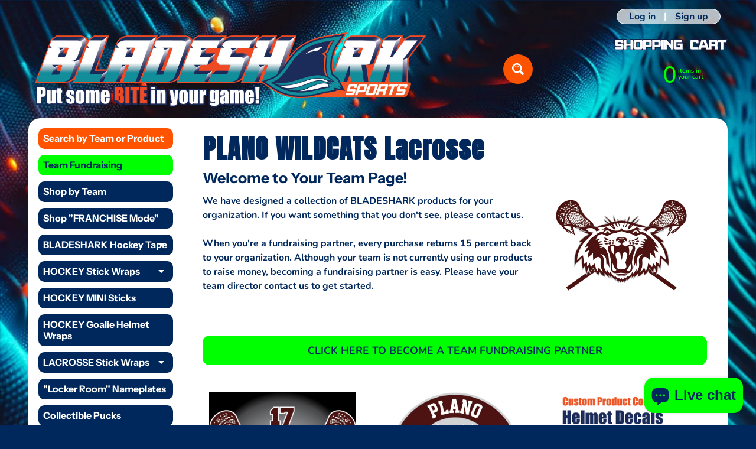

--- FILE ---
content_type: text/html; charset=utf-8
request_url: https://bladesharksports.com/collections/plano-wildcats-lacrosse
body_size: 38673
content:
<!doctype html>
<html class="no-js" lang="en">
<head>
<meta charset="utf-8" />
<meta http-equiv="X-UA-Compatible" content="IE=edge" />  
<meta name="viewport" content="width=device-width, initial-scale=1.0, height=device-height, minimum-scale=1.0, maximum-scale=1.0">
<link rel="preconnect" href="https://cdn.shopify.com" crossorigin>
<link rel="preconnect" href="https://fonts.shopifycdn.com" crossorigin>
<link rel="preconnect" href="https://monorail-edge.shopifysvc.com">

<script>document.documentElement.className = document.documentElement.className.replace('no-js', 'js');</script>

<!-- Google Fonts -->
<link rel="preconnect" href="https://fonts.googleapis.com">
<link rel="preconnect" href="https://fonts.gstatic.com" crossorigin>
<link href="https://fonts.googleapis.com/css2?family=Anton&display=swap" rel="stylesheet">
<!-- END Google Fonts --><link rel="preload" as="font" href="//bladesharksports.com/cdn/fonts/nunito/nunito_n8.a4faa34563722dcb4bd960ae538c49eb540a565f.woff2" type="font/woff2" crossorigin><link rel="preload" as="font" href="//bladesharksports.com/cdn/fonts/instrument_sans/instrumentsans_n7.e4ad9032e203f9a0977786c356573ced65a7419a.woff2" type="font/woff2" crossorigin><link rel="preload" as="font" href="//bladesharksports.com/cdn/fonts/instrument_sans/instrumentsans_i5.d2033775d4997e4dcd0d47ebdd5234b5c14e3f53.woff2" type="font/woff2" crossorigin><link rel="preload" href="//bladesharksports.com/cdn/shop/t/62/assets/styles.css?v=53571826140106854701767209593" as="style">
<link rel="preload" href="//bladesharksports.com/cdn/shop/t/62/assets/theme.js?v=171505053232658123971709327327" as="script"><link rel="shortcut icon" href="//bladesharksports.com/cdn/shop/files/BRAND_FAVICON_32x32.png?v=1663955088" type="image/png"><title>PLANO WILDCATS Lacrosse| BLADESHARK Sports</title><meta name="description" content="Welcome to your Fundraising Team Store! We have designed a collection of BLADESHARK products for your organization. But if you want something that you don&#39;t see, please contact us Every purchase returns 15 percent back to your organization. Make sure you select your team when you check out so we&#39;ll know where to send t" /><link rel="canonical" href="https://bladesharksports.com/collections/plano-wildcats-lacrosse" /> <!-- /snippets/social-meta-tags.liquid --><meta property="og:site_name" content="BLADESHARK Sports">
<meta property="og:url" content="https://bladesharksports.com/collections/plano-wildcats-lacrosse">
<meta property="og:title" content="PLANO WILDCATS Lacrosse">
<meta property="og:type" content="website">
<meta property="og:description" content="Welcome to your Fundraising Team Store! We have designed a collection of BLADESHARK products for your organization. But if you want something that you don&#39;t see, please contact us Every purchase returns 15 percent back to your organization. Make sure you select your team when you check out so we&#39;ll know where to send t">

<meta name="twitter:card" content="summary_large_image">
<meta name="twitter:title" content="PLANO WILDCATS Lacrosse">
<meta name="twitter:description" content="Welcome to your Fundraising Team Store! We have designed a collection of BLADESHARK products for your organization. But if you want something that you don&#39;t see, please contact us Every purchase returns 15 percent back to your organization. Make sure you select your team when you check out so we&#39;ll know where to send t">
<style>:root {--site_max_width:1280px; --site_min_width:300px; --font_size_base:100%;--font_stack_body:Nunito,sans-serif;--font_style_body:normal;--font_weight_body:800;--font_stack_headings:"Instrument Sans",sans-serif;--font_style_headings:normal;--font_weight_headings:700;--font_case_headings:none;--font_color_headings:#00285c;--font_h6_size:1rem;--font_h5_size:1rem;--font_h4_size:1.25rem;--font_h3_size:1.5625rem;--font_h2_size:1.953125rem;--font_h1_size:2.44140625rem;--body_text_color:#00285c; --body_text_color_rgb:0, 40, 92; --body_bg_color:#00285c; --link_color:#00285c; --link_active:#008c99;--content_borders:#ffffff;--content_borders_rgb:255, 255, 255;--logo_link_color:#ffffff;--logo_link_hover:#ffffff; --minicart_text:#00ff00;--minicart_text_hover:#ec008c;--content_bg:#ffffff;--content_bg_rgb:255, 255, 255;--content_bg_opacity:1.0;--mobile_nav_bg:#fc5300;--mobile_nav_text:#ffffff;--top_menu_bg:#008c99;--top_menu_bg1:#008c99;--top_menu_links:#f1c40f;--top_menu_links_hover:#eeeeee;--top_menu_links_border:#ffffff;--top_menu_sub_bg:#008c99;--top_menu_links_sub:#f1c40f;--top_menu_links_sub_hover:#ffffff;--slider_bg:#00285c;--caption_bg:#000000;--caption_bg_rgb:0, 0, 0; --caption_text:#ffffff;--banner_text:#00285c;--banner_bg1:#ffffff;--banner_bg2:#ffffff;  --sidebar_bg:#ffffff;--sidebar_bg_rgb:255, 255, 255;--sidebar_bg_opacity:1.0;--accordion_h3_text:#ffffff;--accordion_h3_text_active:#ffffff;--accordion_h3_bg:#00285c;--accordion_h3_bg1:#00285c;--accordion_h3_bg_hover:#008c99;--accordion_link_text:#ffffff;--accordion_link_text_hover:#ffffff;--accordion_link_bg:#008c99;--accordion_link_bg_hover:#fc5300;--accordion_link_borders:#00285c;--side_pop_bg:#d1d3d4;--side_pop_headings:#00285c;--side_pop_links:#00285c;--side_pop_links_hover:#008c99;--side_pop_borders:#00285c;--side_news_bg:#f1c40f;--side_news_headings:#ffffff;--side_news_text:#ffffff;--side_social_bg:#008c99;--side_social_headings:#ffffff;--side_latest_text:#aaaaaa;--thumb_bg:#ffffff;--thumb_caption_bg:#ffffff;--thumb_caption_bg1:#ffffff;--thumb_caption_bg_hover:#00ff00;--thumb_title:#00285c;--thumb_price:#00285c;--thumb_sale_bg:#00ff00;--thumb_sale_bg1:#00ff00;--thumb_sale_text:#000000;--button_bg:#fc5300;--button_bg1:#fc5300;--button_text:#ffffff;--button_text_transform:none;    --button_weight:normal; --button_bg_active:#008c99; --button_hover_active:#ffffff; --button_sec_bg:#000000; --button_sec_text:#00ff00; --button_sec_bg_hover:#ec008c; --button_sec_text_hover:#ffffff; --input_bg:#008c99; --input_text_color:#ffffff; --input_border_color:#ffffff; --input_border_focus:#ffffff; --svg_select_icon:url(//bladesharksports.com/cdn/shop/t/62/assets/ico-select.svg?v=2190151351917572041709327327);--max_height_disclosure:300px; --min_height_disclosure:92px; --pag_color:#00285c; --pag_hover_text:#eeeeee; --pag_hover_bg:#fc5300;--pag_current_text:#ffffff;--pag_current_bg:#00285c;--pag_border:#ffffff;--acc_bg:#ffffff;--acc_bg_rgb:255, 255, 255;--acc_text:#00285c;--acc_text_active:#00285c;--footer_text:#ffffff;--footer_links:#fc5300;--footer_links_hover:#00ff00;--customer_box_bg:#ffffff;--comments_bg:#f6f6f6;--comments_bg_rgb:246, 246, 246;--icon_fill_facebook:#3b5998;--icon_fill_twitter:#00aced;--icon_fill_pinterest:#cb2027;--icon_fill_youtube:#CD201F;--icon_fill_vimeo:#1AB7EA;--icon_fill_snapchat:#FFFC00;--icon_fill_linkedin:#0077B5;--icon_fill_instagram:#E4405F;--icon_fill_tumblr:#36465D;--icon_fill_tiktok:#222222;--slide_arrow_color:#ffffff;--slide_arrow_bg_color:#00285c;--media_video_bg_color:#000000;--media_bg_color:#ffffff;--media_text_color:#555555;--media_border_color:rgba(85,85,85,0.08);--search_borders:#00707a;--search_selected:#005d66;--search_spinner:#ffffff;  --filter_bg_color:#008c99;--filter_text_color:#ffffff; --filter_text_color_rgb:255, 255, 255;   }</style>
<link rel="stylesheet" href="//bladesharksports.com/cdn/shop/t/62/assets/styles.css?v=53571826140106854701767209593" type="text/css" media="all"><style>@font-face {  font-family: "Instrument Sans";  font-weight: 700;  font-style: normal;  font-display: swap;  src: url("//bladesharksports.com/cdn/fonts/instrument_sans/instrumentsans_n7.e4ad9032e203f9a0977786c356573ced65a7419a.woff2") format("woff2"),       url("//bladesharksports.com/cdn/fonts/instrument_sans/instrumentsans_n7.b9e40f166fb7639074ba34738101a9d2990bb41a.woff") format("woff");}@font-face {  font-family: Nunito;  font-weight: 800;  font-style: normal;  font-display: swap;  src: url("//bladesharksports.com/cdn/fonts/nunito/nunito_n8.a4faa34563722dcb4bd960ae538c49eb540a565f.woff2") format("woff2"),       url("//bladesharksports.com/cdn/fonts/nunito/nunito_n8.7b9b4d7a0ef879eb46735a0aecb391013c7f7aeb.woff") format("woff");}@font-face {  font-family: Nunito;  font-weight: 700;  font-style: normal;  font-display: swap;  src: url("//bladesharksports.com/cdn/fonts/nunito/nunito_n7.37cf9b8cf43b3322f7e6e13ad2aad62ab5dc9109.woff2") format("woff2"),       url("//bladesharksports.com/cdn/fonts/nunito/nunito_n7.45cfcfadc6630011252d54d5f5a2c7c98f60d5de.woff") format("woff");}@font-face {  font-family: Nunito;  font-weight: 900;  font-style: normal;  font-display: swap;  src: url("//bladesharksports.com/cdn/fonts/nunito/nunito_n9.29703ebe5c8d8fa1bc7f2dcb872bdf16cf7ff465.woff2") format("woff2"),       url("//bladesharksports.com/cdn/fonts/nunito/nunito_n9.37c60d6be0d57e3635735f5fdd179e5283d59f56.woff") format("woff");}@font-face {  font-family: Nunito;  font-weight: 800;  font-style: italic;  font-display: swap;  src: url("//bladesharksports.com/cdn/fonts/nunito/nunito_i8.fdb920ecf96435abc44d529f9e602f9ba19afe48.woff2") format("woff2"),       url("//bladesharksports.com/cdn/fonts/nunito/nunito_i8.b8e4a2eb1ed3c30c12022caf65679663c10ea9f4.woff") format("woff");}@font-face {  font-family: Nunito;  font-weight: 700;  font-style: italic;  font-display: swap;  src: url("//bladesharksports.com/cdn/fonts/nunito/nunito_i7.3f8ba2027bc9ceb1b1764ecab15bae73f86c4632.woff2") format("woff2"),       url("//bladesharksports.com/cdn/fonts/nunito/nunito_i7.82bfb5f86ec77ada3c9f660da22064c2e46e1469.woff") format("woff");}@font-face {  font-family: "Instrument Sans";  font-weight: 500;  font-style: italic;  font-display: swap;  src: url("//bladesharksports.com/cdn/fonts/instrument_sans/instrumentsans_i5.d2033775d4997e4dcd0d47ebdd5234b5c14e3f53.woff2") format("woff2"),       url("//bladesharksports.com/cdn/fonts/instrument_sans/instrumentsans_i5.8e3cfa86b65acf809ce72bc4f9b58f185ef6b8c7.woff") format("woff");}</style>

<script>
  window.Sunrise = window.Sunrise || {};
  Sunrise.strings = {
    add_to_cart: "Add to Cart",
    sold_out: "Out of stock",
    unavailable: "Unavailable",
    sku: "SKU: ",
    preorder_msg: "Available for pre-order",
    product_availability: "Availability: ",
    product_in_stock: "in stock",
    money_format_json: "${{amount}}",
    money_format: "${{amount}}",
    money_with_currency_format_json: "${{amount}} USD",
    money_with_currency_format: "${{amount}} USD",
    shop_currency: "USD",
    locale: "en",
    locale_json: "en",
    customer_accounts_enabled: true,
    customer_logged_in:false,
    addressError: "Error looking up that address",
    addressNoResults: "No results for that address",
    addressQueryLimit: "You have exceeded the Google API usage limit. Consider upgrading to a \u003ca href=\"https:\/\/developers.google.com\/maps\/premium\/usage-limits\"\u003ePremium Plan\u003c\/a\u003e.",
    authError: "There was a problem authenticating your Google Maps account.",
    loading: "Loading",
    one_result_found: "1 result found",
    number_of_results_found: "[results_count] results found",
    number_of_results: "[result_number] of [results_count]",
    agree_terms_popup_text: "You must agree with the terms and conditions of sale to check out",
    cart_low_stock_message: "Some quantities have been reduced to match the available stock",
    stock_reduced_message: "Sorry, available stock is",
    shipping_calc_submit: "Calculate shipping",
    shipping_calculating: "Calculating...",
    available_shipping_rates: "rates found for your address...",
    one_rate_available:"There is one shipping rate available for",
    do_not_ship:"We do not ship to this destination."
  };
  window.theme = {
    info: {
      name: "Sunrise",
      version: "11.04.01"
    },
      breakpoints: {
        medium: 750,
        large: 990,
        widescreen: 1400
      },
    settings: {
      predictiveSearchEnabled: true,
      predictiveSearchShowPrice: false,
      predictiveSearchShowVendor: false
    },
    stylesheet: "//bladesharksports.com/cdn/shop/t/62/assets/styles.css?v=53571826140106854701767209593"
  };
  window.routes = {
    rootUrl: "\/",
    rootUrlWithoutSlash: '',
    cartUrl: "\/cart",
    searchUrl: "\/search",
    productRecommendationsUrl: "\/recommendations\/products"
  };
</script><script src="//bladesharksports.com/cdn/shop/t/62/assets/theme.js?v=171505053232658123971709327327" defer="defer"></script>

<script>
  if (window.MSInputMethodContext && document.documentMode) {
    /* IE polyfills */
    var scripts = document.getElementsByTagName('script')[0];
    var polyfill = document.createElement("script");
    polyfill.defer = true;
    polyfill.src = "//bladesharksports.com/cdn/shop/t/62/assets/ie11-polyfills.min.js?v=85658089622224524211709327327";
    scripts.parentNode.insertBefore(polyfill, scripts);
  }
</script>  

  <script>window.performance && window.performance.mark && window.performance.mark('shopify.content_for_header.start');</script><meta name="facebook-domain-verification" content="88uk73khn6rl3egaf53z0ql1ya67a9">
<meta id="shopify-digital-wallet" name="shopify-digital-wallet" content="/2288585/digital_wallets/dialog">
<meta name="shopify-checkout-api-token" content="c8c84675a482caff95f7d5dadb299e61">
<meta id="in-context-paypal-metadata" data-shop-id="2288585" data-venmo-supported="false" data-environment="production" data-locale="en_US" data-paypal-v4="true" data-currency="USD">
<link rel="alternate" type="application/atom+xml" title="Feed" href="/collections/plano-wildcats-lacrosse.atom" />
<link rel="alternate" hreflang="x-default" href="https://bladesharksports.com/collections/plano-wildcats-lacrosse">
<link rel="alternate" hreflang="en" href="https://bladesharksports.com/collections/plano-wildcats-lacrosse">
<link rel="alternate" hreflang="en-AU" href="https://bladesharksports.com/en-au/collections/plano-wildcats-lacrosse">
<link rel="alternate" hreflang="en-CA" href="https://bladesharksports.com/en-ca/collections/plano-wildcats-lacrosse">
<link rel="alternate" hreflang="en-GB" href="https://bladesharksports.com/en-gb/collections/plano-wildcats-lacrosse">
<link rel="alternate" type="application/json+oembed" href="https://bladesharksports.com/collections/plano-wildcats-lacrosse.oembed">
<script async="async" src="/checkouts/internal/preloads.js?locale=en-US"></script>
<link rel="preconnect" href="https://shop.app" crossorigin="anonymous">
<script async="async" src="https://shop.app/checkouts/internal/preloads.js?locale=en-US&shop_id=2288585" crossorigin="anonymous"></script>
<script id="apple-pay-shop-capabilities" type="application/json">{"shopId":2288585,"countryCode":"US","currencyCode":"USD","merchantCapabilities":["supports3DS"],"merchantId":"gid:\/\/shopify\/Shop\/2288585","merchantName":"BLADESHARK Sports","requiredBillingContactFields":["postalAddress","email","phone"],"requiredShippingContactFields":["postalAddress","email","phone"],"shippingType":"shipping","supportedNetworks":["visa","masterCard","amex","discover","elo","jcb"],"total":{"type":"pending","label":"BLADESHARK Sports","amount":"1.00"},"shopifyPaymentsEnabled":true,"supportsSubscriptions":true}</script>
<script id="shopify-features" type="application/json">{"accessToken":"c8c84675a482caff95f7d5dadb299e61","betas":["rich-media-storefront-analytics"],"domain":"bladesharksports.com","predictiveSearch":true,"shopId":2288585,"locale":"en"}</script>
<script>var Shopify = Shopify || {};
Shopify.shop = "bladesharksports-com.myshopify.com";
Shopify.locale = "en";
Shopify.currency = {"active":"USD","rate":"1.0"};
Shopify.country = "US";
Shopify.theme = {"name":"BLADESHARK Sports - 9\/20\/24","id":136200290462,"schema_name":"Bladeshark","schema_version":"11.04.01","theme_store_id":null,"role":"main"};
Shopify.theme.handle = "null";
Shopify.theme.style = {"id":null,"handle":null};
Shopify.cdnHost = "bladesharksports.com/cdn";
Shopify.routes = Shopify.routes || {};
Shopify.routes.root = "/";</script>
<script type="module">!function(o){(o.Shopify=o.Shopify||{}).modules=!0}(window);</script>
<script>!function(o){function n(){var o=[];function n(){o.push(Array.prototype.slice.apply(arguments))}return n.q=o,n}var t=o.Shopify=o.Shopify||{};t.loadFeatures=n(),t.autoloadFeatures=n()}(window);</script>
<script>
  window.ShopifyPay = window.ShopifyPay || {};
  window.ShopifyPay.apiHost = "shop.app\/pay";
  window.ShopifyPay.redirectState = null;
</script>
<script id="shop-js-analytics" type="application/json">{"pageType":"collection"}</script>
<script defer="defer" async type="module" src="//bladesharksports.com/cdn/shopifycloud/shop-js/modules/v2/client.init-shop-cart-sync_IZsNAliE.en.esm.js"></script>
<script defer="defer" async type="module" src="//bladesharksports.com/cdn/shopifycloud/shop-js/modules/v2/chunk.common_0OUaOowp.esm.js"></script>
<script type="module">
  await import("//bladesharksports.com/cdn/shopifycloud/shop-js/modules/v2/client.init-shop-cart-sync_IZsNAliE.en.esm.js");
await import("//bladesharksports.com/cdn/shopifycloud/shop-js/modules/v2/chunk.common_0OUaOowp.esm.js");

  window.Shopify.SignInWithShop?.initShopCartSync?.({"fedCMEnabled":true,"windoidEnabled":true});

</script>
<script>
  window.Shopify = window.Shopify || {};
  if (!window.Shopify.featureAssets) window.Shopify.featureAssets = {};
  window.Shopify.featureAssets['shop-js'] = {"shop-cart-sync":["modules/v2/client.shop-cart-sync_DLOhI_0X.en.esm.js","modules/v2/chunk.common_0OUaOowp.esm.js"],"init-fed-cm":["modules/v2/client.init-fed-cm_C6YtU0w6.en.esm.js","modules/v2/chunk.common_0OUaOowp.esm.js"],"shop-button":["modules/v2/client.shop-button_BCMx7GTG.en.esm.js","modules/v2/chunk.common_0OUaOowp.esm.js"],"shop-cash-offers":["modules/v2/client.shop-cash-offers_BT26qb5j.en.esm.js","modules/v2/chunk.common_0OUaOowp.esm.js","modules/v2/chunk.modal_CGo_dVj3.esm.js"],"init-windoid":["modules/v2/client.init-windoid_B9PkRMql.en.esm.js","modules/v2/chunk.common_0OUaOowp.esm.js"],"init-shop-email-lookup-coordinator":["modules/v2/client.init-shop-email-lookup-coordinator_DZkqjsbU.en.esm.js","modules/v2/chunk.common_0OUaOowp.esm.js"],"shop-toast-manager":["modules/v2/client.shop-toast-manager_Di2EnuM7.en.esm.js","modules/v2/chunk.common_0OUaOowp.esm.js"],"shop-login-button":["modules/v2/client.shop-login-button_BtqW_SIO.en.esm.js","modules/v2/chunk.common_0OUaOowp.esm.js","modules/v2/chunk.modal_CGo_dVj3.esm.js"],"avatar":["modules/v2/client.avatar_BTnouDA3.en.esm.js"],"pay-button":["modules/v2/client.pay-button_CWa-C9R1.en.esm.js","modules/v2/chunk.common_0OUaOowp.esm.js"],"init-shop-cart-sync":["modules/v2/client.init-shop-cart-sync_IZsNAliE.en.esm.js","modules/v2/chunk.common_0OUaOowp.esm.js"],"init-customer-accounts":["modules/v2/client.init-customer-accounts_DenGwJTU.en.esm.js","modules/v2/client.shop-login-button_BtqW_SIO.en.esm.js","modules/v2/chunk.common_0OUaOowp.esm.js","modules/v2/chunk.modal_CGo_dVj3.esm.js"],"init-shop-for-new-customer-accounts":["modules/v2/client.init-shop-for-new-customer-accounts_JdHXxpS9.en.esm.js","modules/v2/client.shop-login-button_BtqW_SIO.en.esm.js","modules/v2/chunk.common_0OUaOowp.esm.js","modules/v2/chunk.modal_CGo_dVj3.esm.js"],"init-customer-accounts-sign-up":["modules/v2/client.init-customer-accounts-sign-up_D6__K_p8.en.esm.js","modules/v2/client.shop-login-button_BtqW_SIO.en.esm.js","modules/v2/chunk.common_0OUaOowp.esm.js","modules/v2/chunk.modal_CGo_dVj3.esm.js"],"checkout-modal":["modules/v2/client.checkout-modal_C_ZQDY6s.en.esm.js","modules/v2/chunk.common_0OUaOowp.esm.js","modules/v2/chunk.modal_CGo_dVj3.esm.js"],"shop-follow-button":["modules/v2/client.shop-follow-button_XetIsj8l.en.esm.js","modules/v2/chunk.common_0OUaOowp.esm.js","modules/v2/chunk.modal_CGo_dVj3.esm.js"],"lead-capture":["modules/v2/client.lead-capture_DvA72MRN.en.esm.js","modules/v2/chunk.common_0OUaOowp.esm.js","modules/v2/chunk.modal_CGo_dVj3.esm.js"],"shop-login":["modules/v2/client.shop-login_ClXNxyh6.en.esm.js","modules/v2/chunk.common_0OUaOowp.esm.js","modules/v2/chunk.modal_CGo_dVj3.esm.js"],"payment-terms":["modules/v2/client.payment-terms_CNlwjfZz.en.esm.js","modules/v2/chunk.common_0OUaOowp.esm.js","modules/v2/chunk.modal_CGo_dVj3.esm.js"]};
</script>
<script>(function() {
  var isLoaded = false;
  function asyncLoad() {
    if (isLoaded) return;
    isLoaded = true;
    var urls = ["https:\/\/acdn.goldendev.win\/shopify\/add-to-cart\/js\/add-to-cart.js?shop=bladesharksports-com.myshopify.com"];
    for (var i = 0; i < urls.length; i++) {
      var s = document.createElement('script');
      s.type = 'text/javascript';
      s.async = true;
      s.src = urls[i];
      var x = document.getElementsByTagName('script')[0];
      x.parentNode.insertBefore(s, x);
    }
  };
  if(window.attachEvent) {
    window.attachEvent('onload', asyncLoad);
  } else {
    window.addEventListener('load', asyncLoad, false);
  }
})();</script>
<script id="__st">var __st={"a":2288585,"offset":-21600,"reqid":"8e9d6579-eaa0-4107-901c-d2f09820b781-1768455055","pageurl":"bladesharksports.com\/collections\/plano-wildcats-lacrosse","u":"7bf26ea1a6a7","p":"collection","rtyp":"collection","rid":17285345};</script>
<script>window.ShopifyPaypalV4VisibilityTracking = true;</script>
<script id="captcha-bootstrap">!function(){'use strict';const t='contact',e='account',n='new_comment',o=[[t,t],['blogs',n],['comments',n],[t,'customer']],c=[[e,'customer_login'],[e,'guest_login'],[e,'recover_customer_password'],[e,'create_customer']],r=t=>t.map((([t,e])=>`form[action*='/${t}']:not([data-nocaptcha='true']) input[name='form_type'][value='${e}']`)).join(','),a=t=>()=>t?[...document.querySelectorAll(t)].map((t=>t.form)):[];function s(){const t=[...o],e=r(t);return a(e)}const i='password',u='form_key',d=['recaptcha-v3-token','g-recaptcha-response','h-captcha-response',i],f=()=>{try{return window.sessionStorage}catch{return}},m='__shopify_v',_=t=>t.elements[u];function p(t,e,n=!1){try{const o=window.sessionStorage,c=JSON.parse(o.getItem(e)),{data:r}=function(t){const{data:e,action:n}=t;return t[m]||n?{data:e,action:n}:{data:t,action:n}}(c);for(const[e,n]of Object.entries(r))t.elements[e]&&(t.elements[e].value=n);n&&o.removeItem(e)}catch(o){console.error('form repopulation failed',{error:o})}}const l='form_type',E='cptcha';function T(t){t.dataset[E]=!0}const w=window,h=w.document,L='Shopify',v='ce_forms',y='captcha';let A=!1;((t,e)=>{const n=(g='f06e6c50-85a8-45c8-87d0-21a2b65856fe',I='https://cdn.shopify.com/shopifycloud/storefront-forms-hcaptcha/ce_storefront_forms_captcha_hcaptcha.v1.5.2.iife.js',D={infoText:'Protected by hCaptcha',privacyText:'Privacy',termsText:'Terms'},(t,e,n)=>{const o=w[L][v],c=o.bindForm;if(c)return c(t,g,e,D).then(n);var r;o.q.push([[t,g,e,D],n]),r=I,A||(h.body.append(Object.assign(h.createElement('script'),{id:'captcha-provider',async:!0,src:r})),A=!0)});var g,I,D;w[L]=w[L]||{},w[L][v]=w[L][v]||{},w[L][v].q=[],w[L][y]=w[L][y]||{},w[L][y].protect=function(t,e){n(t,void 0,e),T(t)},Object.freeze(w[L][y]),function(t,e,n,w,h,L){const[v,y,A,g]=function(t,e,n){const i=e?o:[],u=t?c:[],d=[...i,...u],f=r(d),m=r(i),_=r(d.filter((([t,e])=>n.includes(e))));return[a(f),a(m),a(_),s()]}(w,h,L),I=t=>{const e=t.target;return e instanceof HTMLFormElement?e:e&&e.form},D=t=>v().includes(t);t.addEventListener('submit',(t=>{const e=I(t);if(!e)return;const n=D(e)&&!e.dataset.hcaptchaBound&&!e.dataset.recaptchaBound,o=_(e),c=g().includes(e)&&(!o||!o.value);(n||c)&&t.preventDefault(),c&&!n&&(function(t){try{if(!f())return;!function(t){const e=f();if(!e)return;const n=_(t);if(!n)return;const o=n.value;o&&e.removeItem(o)}(t);const e=Array.from(Array(32),(()=>Math.random().toString(36)[2])).join('');!function(t,e){_(t)||t.append(Object.assign(document.createElement('input'),{type:'hidden',name:u})),t.elements[u].value=e}(t,e),function(t,e){const n=f();if(!n)return;const o=[...t.querySelectorAll(`input[type='${i}']`)].map((({name:t})=>t)),c=[...d,...o],r={};for(const[a,s]of new FormData(t).entries())c.includes(a)||(r[a]=s);n.setItem(e,JSON.stringify({[m]:1,action:t.action,data:r}))}(t,e)}catch(e){console.error('failed to persist form',e)}}(e),e.submit())}));const S=(t,e)=>{t&&!t.dataset[E]&&(n(t,e.some((e=>e===t))),T(t))};for(const o of['focusin','change'])t.addEventListener(o,(t=>{const e=I(t);D(e)&&S(e,y())}));const B=e.get('form_key'),M=e.get(l),P=B&&M;t.addEventListener('DOMContentLoaded',(()=>{const t=y();if(P)for(const e of t)e.elements[l].value===M&&p(e,B);[...new Set([...A(),...v().filter((t=>'true'===t.dataset.shopifyCaptcha))])].forEach((e=>S(e,t)))}))}(h,new URLSearchParams(w.location.search),n,t,e,['guest_login'])})(!0,!0)}();</script>
<script integrity="sha256-4kQ18oKyAcykRKYeNunJcIwy7WH5gtpwJnB7kiuLZ1E=" data-source-attribution="shopify.loadfeatures" defer="defer" src="//bladesharksports.com/cdn/shopifycloud/storefront/assets/storefront/load_feature-a0a9edcb.js" crossorigin="anonymous"></script>
<script crossorigin="anonymous" defer="defer" src="//bladesharksports.com/cdn/shopifycloud/storefront/assets/shopify_pay/storefront-65b4c6d7.js?v=20250812"></script>
<script data-source-attribution="shopify.dynamic_checkout.dynamic.init">var Shopify=Shopify||{};Shopify.PaymentButton=Shopify.PaymentButton||{isStorefrontPortableWallets:!0,init:function(){window.Shopify.PaymentButton.init=function(){};var t=document.createElement("script");t.src="https://bladesharksports.com/cdn/shopifycloud/portable-wallets/latest/portable-wallets.en.js",t.type="module",document.head.appendChild(t)}};
</script>
<script data-source-attribution="shopify.dynamic_checkout.buyer_consent">
  function portableWalletsHideBuyerConsent(e){var t=document.getElementById("shopify-buyer-consent"),n=document.getElementById("shopify-subscription-policy-button");t&&n&&(t.classList.add("hidden"),t.setAttribute("aria-hidden","true"),n.removeEventListener("click",e))}function portableWalletsShowBuyerConsent(e){var t=document.getElementById("shopify-buyer-consent"),n=document.getElementById("shopify-subscription-policy-button");t&&n&&(t.classList.remove("hidden"),t.removeAttribute("aria-hidden"),n.addEventListener("click",e))}window.Shopify?.PaymentButton&&(window.Shopify.PaymentButton.hideBuyerConsent=portableWalletsHideBuyerConsent,window.Shopify.PaymentButton.showBuyerConsent=portableWalletsShowBuyerConsent);
</script>
<script data-source-attribution="shopify.dynamic_checkout.cart.bootstrap">document.addEventListener("DOMContentLoaded",(function(){function t(){return document.querySelector("shopify-accelerated-checkout-cart, shopify-accelerated-checkout")}if(t())Shopify.PaymentButton.init();else{new MutationObserver((function(e,n){t()&&(Shopify.PaymentButton.init(),n.disconnect())})).observe(document.body,{childList:!0,subtree:!0})}}));
</script>
<link id="shopify-accelerated-checkout-styles" rel="stylesheet" media="screen" href="https://bladesharksports.com/cdn/shopifycloud/portable-wallets/latest/accelerated-checkout-backwards-compat.css" crossorigin="anonymous">
<style id="shopify-accelerated-checkout-cart">
        #shopify-buyer-consent {
  margin-top: 1em;
  display: inline-block;
  width: 100%;
}

#shopify-buyer-consent.hidden {
  display: none;
}

#shopify-subscription-policy-button {
  background: none;
  border: none;
  padding: 0;
  text-decoration: underline;
  font-size: inherit;
  cursor: pointer;
}

#shopify-subscription-policy-button::before {
  box-shadow: none;
}

      </style>
<link rel="stylesheet" media="screen" href="//bladesharksports.com/cdn/shop/t/62/compiled_assets/styles.css?9577">
<script id="sections-script" data-sections="footer" defer="defer" src="//bladesharksports.com/cdn/shop/t/62/compiled_assets/scripts.js?9577"></script>
<script>window.performance && window.performance.mark && window.performance.mark('shopify.content_for_header.end');</script>

<script src="https://cdn.shopify.com/extensions/019ba60f-601f-7702-8791-3dd2615c9ba4/referral-page-139/assets/bixgrow_affiliate_toolbar.js" type="text/javascript" defer="defer"></script>
<link href="https://cdn.shopify.com/extensions/019ba60f-601f-7702-8791-3dd2615c9ba4/referral-page-139/assets/bixgrow_affiliate_marketing.css" rel="stylesheet" type="text/css" media="all">
<script src="https://cdn.shopify.com/extensions/7bc9bb47-adfa-4267-963e-cadee5096caf/inbox-1252/assets/inbox-chat-loader.js" type="text/javascript" defer="defer"></script>
<meta property="og:image" content="https://cdn.shopify.com/s/files/1/0228/8585/collections/PLANO_WILDCATS_LACROSSE_LOGO-01.png?v=1654622386" />
<meta property="og:image:secure_url" content="https://cdn.shopify.com/s/files/1/0228/8585/collections/PLANO_WILDCATS_LACROSSE_LOGO-01.png?v=1654622386" />
<meta property="og:image:width" content="1200" />
<meta property="og:image:height" content="1200" />
<meta property="og:image:alt" content="PLANO WILDCATS Lacrosse - BLADESHARK Sports" />
<link href="https://monorail-edge.shopifysvc.com" rel="dns-prefetch">
<script>(function(){if ("sendBeacon" in navigator && "performance" in window) {try {var session_token_from_headers = performance.getEntriesByType('navigation')[0].serverTiming.find(x => x.name == '_s').description;} catch {var session_token_from_headers = undefined;}var session_cookie_matches = document.cookie.match(/_shopify_s=([^;]*)/);var session_token_from_cookie = session_cookie_matches && session_cookie_matches.length === 2 ? session_cookie_matches[1] : "";var session_token = session_token_from_headers || session_token_from_cookie || "";function handle_abandonment_event(e) {var entries = performance.getEntries().filter(function(entry) {return /monorail-edge.shopifysvc.com/.test(entry.name);});if (!window.abandonment_tracked && entries.length === 0) {window.abandonment_tracked = true;var currentMs = Date.now();var navigation_start = performance.timing.navigationStart;var payload = {shop_id: 2288585,url: window.location.href,navigation_start,duration: currentMs - navigation_start,session_token,page_type: "collection"};window.navigator.sendBeacon("https://monorail-edge.shopifysvc.com/v1/produce", JSON.stringify({schema_id: "online_store_buyer_site_abandonment/1.1",payload: payload,metadata: {event_created_at_ms: currentMs,event_sent_at_ms: currentMs}}));}}window.addEventListener('pagehide', handle_abandonment_event);}}());</script>
<script id="web-pixels-manager-setup">(function e(e,d,r,n,o){if(void 0===o&&(o={}),!Boolean(null===(a=null===(i=window.Shopify)||void 0===i?void 0:i.analytics)||void 0===a?void 0:a.replayQueue)){var i,a;window.Shopify=window.Shopify||{};var t=window.Shopify;t.analytics=t.analytics||{};var s=t.analytics;s.replayQueue=[],s.publish=function(e,d,r){return s.replayQueue.push([e,d,r]),!0};try{self.performance.mark("wpm:start")}catch(e){}var l=function(){var e={modern:/Edge?\/(1{2}[4-9]|1[2-9]\d|[2-9]\d{2}|\d{4,})\.\d+(\.\d+|)|Firefox\/(1{2}[4-9]|1[2-9]\d|[2-9]\d{2}|\d{4,})\.\d+(\.\d+|)|Chrom(ium|e)\/(9{2}|\d{3,})\.\d+(\.\d+|)|(Maci|X1{2}).+ Version\/(15\.\d+|(1[6-9]|[2-9]\d|\d{3,})\.\d+)([,.]\d+|)( \(\w+\)|)( Mobile\/\w+|) Safari\/|Chrome.+OPR\/(9{2}|\d{3,})\.\d+\.\d+|(CPU[ +]OS|iPhone[ +]OS|CPU[ +]iPhone|CPU IPhone OS|CPU iPad OS)[ +]+(15[._]\d+|(1[6-9]|[2-9]\d|\d{3,})[._]\d+)([._]\d+|)|Android:?[ /-](13[3-9]|1[4-9]\d|[2-9]\d{2}|\d{4,})(\.\d+|)(\.\d+|)|Android.+Firefox\/(13[5-9]|1[4-9]\d|[2-9]\d{2}|\d{4,})\.\d+(\.\d+|)|Android.+Chrom(ium|e)\/(13[3-9]|1[4-9]\d|[2-9]\d{2}|\d{4,})\.\d+(\.\d+|)|SamsungBrowser\/([2-9]\d|\d{3,})\.\d+/,legacy:/Edge?\/(1[6-9]|[2-9]\d|\d{3,})\.\d+(\.\d+|)|Firefox\/(5[4-9]|[6-9]\d|\d{3,})\.\d+(\.\d+|)|Chrom(ium|e)\/(5[1-9]|[6-9]\d|\d{3,})\.\d+(\.\d+|)([\d.]+$|.*Safari\/(?![\d.]+ Edge\/[\d.]+$))|(Maci|X1{2}).+ Version\/(10\.\d+|(1[1-9]|[2-9]\d|\d{3,})\.\d+)([,.]\d+|)( \(\w+\)|)( Mobile\/\w+|) Safari\/|Chrome.+OPR\/(3[89]|[4-9]\d|\d{3,})\.\d+\.\d+|(CPU[ +]OS|iPhone[ +]OS|CPU[ +]iPhone|CPU IPhone OS|CPU iPad OS)[ +]+(10[._]\d+|(1[1-9]|[2-9]\d|\d{3,})[._]\d+)([._]\d+|)|Android:?[ /-](13[3-9]|1[4-9]\d|[2-9]\d{2}|\d{4,})(\.\d+|)(\.\d+|)|Mobile Safari.+OPR\/([89]\d|\d{3,})\.\d+\.\d+|Android.+Firefox\/(13[5-9]|1[4-9]\d|[2-9]\d{2}|\d{4,})\.\d+(\.\d+|)|Android.+Chrom(ium|e)\/(13[3-9]|1[4-9]\d|[2-9]\d{2}|\d{4,})\.\d+(\.\d+|)|Android.+(UC? ?Browser|UCWEB|U3)[ /]?(15\.([5-9]|\d{2,})|(1[6-9]|[2-9]\d|\d{3,})\.\d+)\.\d+|SamsungBrowser\/(5\.\d+|([6-9]|\d{2,})\.\d+)|Android.+MQ{2}Browser\/(14(\.(9|\d{2,})|)|(1[5-9]|[2-9]\d|\d{3,})(\.\d+|))(\.\d+|)|K[Aa][Ii]OS\/(3\.\d+|([4-9]|\d{2,})\.\d+)(\.\d+|)/},d=e.modern,r=e.legacy,n=navigator.userAgent;return n.match(d)?"modern":n.match(r)?"legacy":"unknown"}(),u="modern"===l?"modern":"legacy",c=(null!=n?n:{modern:"",legacy:""})[u],f=function(e){return[e.baseUrl,"/wpm","/b",e.hashVersion,"modern"===e.buildTarget?"m":"l",".js"].join("")}({baseUrl:d,hashVersion:r,buildTarget:u}),m=function(e){var d=e.version,r=e.bundleTarget,n=e.surface,o=e.pageUrl,i=e.monorailEndpoint;return{emit:function(e){var a=e.status,t=e.errorMsg,s=(new Date).getTime(),l=JSON.stringify({metadata:{event_sent_at_ms:s},events:[{schema_id:"web_pixels_manager_load/3.1",payload:{version:d,bundle_target:r,page_url:o,status:a,surface:n,error_msg:t},metadata:{event_created_at_ms:s}}]});if(!i)return console&&console.warn&&console.warn("[Web Pixels Manager] No Monorail endpoint provided, skipping logging."),!1;try{return self.navigator.sendBeacon.bind(self.navigator)(i,l)}catch(e){}var u=new XMLHttpRequest;try{return u.open("POST",i,!0),u.setRequestHeader("Content-Type","text/plain"),u.send(l),!0}catch(e){return console&&console.warn&&console.warn("[Web Pixels Manager] Got an unhandled error while logging to Monorail."),!1}}}}({version:r,bundleTarget:l,surface:e.surface,pageUrl:self.location.href,monorailEndpoint:e.monorailEndpoint});try{o.browserTarget=l,function(e){var d=e.src,r=e.async,n=void 0===r||r,o=e.onload,i=e.onerror,a=e.sri,t=e.scriptDataAttributes,s=void 0===t?{}:t,l=document.createElement("script"),u=document.querySelector("head"),c=document.querySelector("body");if(l.async=n,l.src=d,a&&(l.integrity=a,l.crossOrigin="anonymous"),s)for(var f in s)if(Object.prototype.hasOwnProperty.call(s,f))try{l.dataset[f]=s[f]}catch(e){}if(o&&l.addEventListener("load",o),i&&l.addEventListener("error",i),u)u.appendChild(l);else{if(!c)throw new Error("Did not find a head or body element to append the script");c.appendChild(l)}}({src:f,async:!0,onload:function(){if(!function(){var e,d;return Boolean(null===(d=null===(e=window.Shopify)||void 0===e?void 0:e.analytics)||void 0===d?void 0:d.initialized)}()){var d=window.webPixelsManager.init(e)||void 0;if(d){var r=window.Shopify.analytics;r.replayQueue.forEach((function(e){var r=e[0],n=e[1],o=e[2];d.publishCustomEvent(r,n,o)})),r.replayQueue=[],r.publish=d.publishCustomEvent,r.visitor=d.visitor,r.initialized=!0}}},onerror:function(){return m.emit({status:"failed",errorMsg:"".concat(f," has failed to load")})},sri:function(e){var d=/^sha384-[A-Za-z0-9+/=]+$/;return"string"==typeof e&&d.test(e)}(c)?c:"",scriptDataAttributes:o}),m.emit({status:"loading"})}catch(e){m.emit({status:"failed",errorMsg:(null==e?void 0:e.message)||"Unknown error"})}}})({shopId: 2288585,storefrontBaseUrl: "https://bladesharksports.com",extensionsBaseUrl: "https://extensions.shopifycdn.com/cdn/shopifycloud/web-pixels-manager",monorailEndpoint: "https://monorail-edge.shopifysvc.com/unstable/produce_batch",surface: "storefront-renderer",enabledBetaFlags: ["2dca8a86"],webPixelsConfigList: [{"id":"292978846","configuration":"{\"pixel_id\":\"1231328560952583\",\"pixel_type\":\"facebook_pixel\",\"metaapp_system_user_token\":\"-\"}","eventPayloadVersion":"v1","runtimeContext":"OPEN","scriptVersion":"ca16bc87fe92b6042fbaa3acc2fbdaa6","type":"APP","apiClientId":2329312,"privacyPurposes":["ANALYTICS","MARKETING","SALE_OF_DATA"],"dataSharingAdjustments":{"protectedCustomerApprovalScopes":["read_customer_address","read_customer_email","read_customer_name","read_customer_personal_data","read_customer_phone"]}},{"id":"200376478","configuration":"{\"shopId\":\"19270\"}","eventPayloadVersion":"v1","runtimeContext":"STRICT","scriptVersion":"e46595b10fdc5e1674d5c89a8c843bb3","type":"APP","apiClientId":5443297,"privacyPurposes":["ANALYTICS","MARKETING","SALE_OF_DATA"],"dataSharingAdjustments":{"protectedCustomerApprovalScopes":["read_customer_address","read_customer_email","read_customer_name","read_customer_personal_data","read_customer_phone"]}},{"id":"shopify-app-pixel","configuration":"{}","eventPayloadVersion":"v1","runtimeContext":"STRICT","scriptVersion":"0450","apiClientId":"shopify-pixel","type":"APP","privacyPurposes":["ANALYTICS","MARKETING"]},{"id":"shopify-custom-pixel","eventPayloadVersion":"v1","runtimeContext":"LAX","scriptVersion":"0450","apiClientId":"shopify-pixel","type":"CUSTOM","privacyPurposes":["ANALYTICS","MARKETING"]}],isMerchantRequest: false,initData: {"shop":{"name":"BLADESHARK Sports","paymentSettings":{"currencyCode":"USD"},"myshopifyDomain":"bladesharksports-com.myshopify.com","countryCode":"US","storefrontUrl":"https:\/\/bladesharksports.com"},"customer":null,"cart":null,"checkout":null,"productVariants":[],"purchasingCompany":null},},"https://bladesharksports.com/cdn","7cecd0b6w90c54c6cpe92089d5m57a67346",{"modern":"","legacy":""},{"shopId":"2288585","storefrontBaseUrl":"https:\/\/bladesharksports.com","extensionBaseUrl":"https:\/\/extensions.shopifycdn.com\/cdn\/shopifycloud\/web-pixels-manager","surface":"storefront-renderer","enabledBetaFlags":"[\"2dca8a86\"]","isMerchantRequest":"false","hashVersion":"7cecd0b6w90c54c6cpe92089d5m57a67346","publish":"custom","events":"[[\"page_viewed\",{}],[\"collection_viewed\",{\"collection\":{\"id\":\"17285345\",\"title\":\"PLANO WILDCATS Lacrosse\",\"productVariants\":[{\"price\":{\"amount\":10.0,\"currencyCode\":\"USD\"},\"product\":{\"title\":\"PLANO WILDCATS\",\"vendor\":\"Decal\",\"id\":\"251710457\",\"untranslatedTitle\":\"PLANO WILDCATS\",\"url\":\"\/products\/plano-wildcats-lacrosse-car-decal\",\"type\":\"Decals\"},\"id\":\"573458785\",\"image\":{\"src\":\"\/\/bladesharksports.com\/cdn\/shop\/products\/D-PLANO_WILDCATS.png?v=1571708493\"},\"sku\":null,\"title\":\"DECAL (Personalized)\",\"untranslatedTitle\":\"DECAL (Personalized)\"},{\"price\":{\"amount\":10.0,\"currencyCode\":\"USD\"},\"product\":{\"title\":\"PLANO WILDCATS\",\"vendor\":\"Decal\",\"id\":\"251710709\",\"untranslatedTitle\":\"PLANO WILDCATS\",\"url\":\"\/products\/plano-wildcats-car-decal\",\"type\":\"Decals\"},\"id\":\"573459073\",\"image\":{\"src\":\"\/\/bladesharksports.com\/cdn\/shop\/products\/D-PLANO_LAX_round-01.png?v=1571708493\"},\"sku\":null,\"title\":\"Default Title\",\"untranslatedTitle\":\"Default Title\"},{\"price\":{\"amount\":15.0,\"currencyCode\":\"USD\"},\"product\":{\"title\":\"PLANO WILDCATS\",\"vendor\":\"Magnet\",\"id\":\"251710973\",\"untranslatedTitle\":\"PLANO WILDCATS\",\"url\":\"\/products\/plano-wildcats-lacrosse-custom-team-magnet\",\"type\":\"Magnets\"},\"id\":\"573459709\",\"image\":{\"src\":\"\/\/bladesharksports.com\/cdn\/shop\/products\/M-PLANO_LACROSSE-01.png?v=1571708493\"},\"sku\":null,\"title\":\"8 Inch\",\"untranslatedTitle\":\"8 Inch\"},{\"price\":{\"amount\":48.0,\"currencyCode\":\"USD\"},\"product\":{\"title\":\"PLANO WILDCATS\",\"vendor\":\"Yard Sign\",\"id\":\"251711525\",\"untranslatedTitle\":\"PLANO WILDCATS\",\"url\":\"\/products\/plano-wildcats-4\",\"type\":\"Yard Sign\"},\"id\":\"573460517\",\"image\":{\"src\":\"\/\/bladesharksports.com\/cdn\/shop\/products\/Y-PLANO_WILDCATS.png?v=1571708493\"},\"sku\":null,\"title\":\"YARD SIGN - Aluminum\",\"untranslatedTitle\":\"YARD SIGN - Aluminum\"},{\"price\":{\"amount\":22.0,\"currencyCode\":\"USD\"},\"product\":{\"title\":\"PLANO WILDCATS\",\"vendor\":\"BLADESHARK Lacrosse Stick Wrap\",\"id\":\"181043845\",\"untranslatedTitle\":\"PLANO WILDCATS\",\"url\":\"\/products\/plano-wildcats-houndstooth-lacrosse-stick-wrap\",\"type\":\"Lacrosse Wrap\"},\"id\":\"414407669\",\"image\":{\"src\":\"\/\/bladesharksports.com\/cdn\/shop\/products\/LW-PLANO_WILDCATS_argyle_2018_for_web-01.jpg?v=1571708442\"},\"sku\":null,\"title\":\"Attack Length\",\"untranslatedTitle\":\"Attack Length\"},{\"price\":{\"amount\":22.0,\"currencyCode\":\"USD\"},\"product\":{\"title\":\"PLANO WILDCATS\",\"vendor\":\"BLADESHARK Lacrosse Stick Wrap\",\"id\":\"251712017\",\"untranslatedTitle\":\"PLANO WILDCATS\",\"url\":\"\/products\/plano-wildcats-lacrosse-stick-wrap\",\"type\":\"Lacrosse Wrap\"},\"id\":\"573461173\",\"image\":{\"src\":\"\/\/bladesharksports.com\/cdn\/shop\/products\/LW-PLANO_WILDCATS_vers_4_TURNED_H-01.png?v=1571708493\"},\"sku\":null,\"title\":\"Attack Length\",\"untranslatedTitle\":\"Attack Length\"},{\"price\":{\"amount\":22.0,\"currencyCode\":\"USD\"},\"product\":{\"title\":\"PLANO WILDCATS\",\"vendor\":\"BLADESHARK Lacrosse Stick Wrap\",\"id\":\"251712421\",\"untranslatedTitle\":\"PLANO WILDCATS\",\"url\":\"\/products\/plano-wildcats-paw-print-white-lacrosse-stick-wrap\",\"type\":\"Lacrosse Wrap\"},\"id\":\"573461805\",\"image\":{\"src\":\"\/\/bladesharksports.com\/cdn\/shop\/products\/LW-PLANO_WILDCATS_paws-01.png?v=1571708493\"},\"sku\":null,\"title\":\"Attack Length\",\"untranslatedTitle\":\"Attack Length\"},{\"price\":{\"amount\":22.0,\"currencyCode\":\"USD\"},\"product\":{\"title\":\"PLANO WILDCATS\",\"vendor\":\"BLADESHARK Lacrosse Stick Wrap\",\"id\":\"251712773\",\"untranslatedTitle\":\"PLANO WILDCATS\",\"url\":\"\/products\/plano-wildcats-paw-print-maroon-lacrosse-stick-wrap\",\"type\":\"Lacrosse Wrap\"},\"id\":\"573462321\",\"image\":{\"src\":\"\/\/bladesharksports.com\/cdn\/shop\/products\/LW-PLANO_WILDCATS_paws_INVERTED-01.png?v=1571708493\"},\"sku\":null,\"title\":\"Attack Length\",\"untranslatedTitle\":\"Attack Length\"}]}}]]"});</script><script>
  window.ShopifyAnalytics = window.ShopifyAnalytics || {};
  window.ShopifyAnalytics.meta = window.ShopifyAnalytics.meta || {};
  window.ShopifyAnalytics.meta.currency = 'USD';
  var meta = {"products":[{"id":251710457,"gid":"gid:\/\/shopify\/Product\/251710457","vendor":"Decal","type":"Decals","handle":"plano-wildcats-lacrosse-car-decal","variants":[{"id":573458785,"price":1000,"name":"PLANO WILDCATS - DECAL (Personalized)","public_title":"DECAL (Personalized)","sku":null}],"remote":false},{"id":251710709,"gid":"gid:\/\/shopify\/Product\/251710709","vendor":"Decal","type":"Decals","handle":"plano-wildcats-car-decal","variants":[{"id":573459073,"price":1000,"name":"PLANO WILDCATS","public_title":null,"sku":null}],"remote":false},{"id":251710973,"gid":"gid:\/\/shopify\/Product\/251710973","vendor":"Magnet","type":"Magnets","handle":"plano-wildcats-lacrosse-custom-team-magnet","variants":[{"id":573459709,"price":1500,"name":"PLANO WILDCATS - 8 Inch","public_title":"8 Inch","sku":null},{"id":573459713,"price":1200,"name":"PLANO WILDCATS - 5 Inch","public_title":"5 Inch","sku":null}],"remote":false},{"id":251711525,"gid":"gid:\/\/shopify\/Product\/251711525","vendor":"Yard Sign","type":"Yard Sign","handle":"plano-wildcats-4","variants":[{"id":573460517,"price":4800,"name":"PLANO WILDCATS - YARD SIGN - Aluminum","public_title":"YARD SIGN - Aluminum","sku":null},{"id":573460521,"price":3600,"name":"PLANO WILDCATS - YARD SIGN - Coroplast","public_title":"YARD SIGN - Coroplast","sku":null}],"remote":false},{"id":181043845,"gid":"gid:\/\/shopify\/Product\/181043845","vendor":"BLADESHARK Lacrosse Stick Wrap","type":"Lacrosse Wrap","handle":"plano-wildcats-houndstooth-lacrosse-stick-wrap","variants":[{"id":414407669,"price":2200,"name":"PLANO WILDCATS - Attack Length","public_title":"Attack Length","sku":null}],"remote":false},{"id":251712017,"gid":"gid:\/\/shopify\/Product\/251712017","vendor":"BLADESHARK Lacrosse Stick Wrap","type":"Lacrosse Wrap","handle":"plano-wildcats-lacrosse-stick-wrap","variants":[{"id":573461173,"price":2200,"name":"PLANO WILDCATS - Attack Length","public_title":"Attack Length","sku":null}],"remote":false},{"id":251712421,"gid":"gid:\/\/shopify\/Product\/251712421","vendor":"BLADESHARK Lacrosse Stick Wrap","type":"Lacrosse Wrap","handle":"plano-wildcats-paw-print-white-lacrosse-stick-wrap","variants":[{"id":573461805,"price":2200,"name":"PLANO WILDCATS - Attack Length","public_title":"Attack Length","sku":null}],"remote":false},{"id":251712773,"gid":"gid:\/\/shopify\/Product\/251712773","vendor":"BLADESHARK Lacrosse Stick Wrap","type":"Lacrosse Wrap","handle":"plano-wildcats-paw-print-maroon-lacrosse-stick-wrap","variants":[{"id":573462321,"price":2200,"name":"PLANO WILDCATS - Attack Length","public_title":"Attack Length","sku":null}],"remote":false}],"page":{"pageType":"collection","resourceType":"collection","resourceId":17285345,"requestId":"8e9d6579-eaa0-4107-901c-d2f09820b781-1768455055"}};
  for (var attr in meta) {
    window.ShopifyAnalytics.meta[attr] = meta[attr];
  }
</script>
<script class="analytics">
  (function () {
    var customDocumentWrite = function(content) {
      var jquery = null;

      if (window.jQuery) {
        jquery = window.jQuery;
      } else if (window.Checkout && window.Checkout.$) {
        jquery = window.Checkout.$;
      }

      if (jquery) {
        jquery('body').append(content);
      }
    };

    var hasLoggedConversion = function(token) {
      if (token) {
        return document.cookie.indexOf('loggedConversion=' + token) !== -1;
      }
      return false;
    }

    var setCookieIfConversion = function(token) {
      if (token) {
        var twoMonthsFromNow = new Date(Date.now());
        twoMonthsFromNow.setMonth(twoMonthsFromNow.getMonth() + 2);

        document.cookie = 'loggedConversion=' + token + '; expires=' + twoMonthsFromNow;
      }
    }

    var trekkie = window.ShopifyAnalytics.lib = window.trekkie = window.trekkie || [];
    if (trekkie.integrations) {
      return;
    }
    trekkie.methods = [
      'identify',
      'page',
      'ready',
      'track',
      'trackForm',
      'trackLink'
    ];
    trekkie.factory = function(method) {
      return function() {
        var args = Array.prototype.slice.call(arguments);
        args.unshift(method);
        trekkie.push(args);
        return trekkie;
      };
    };
    for (var i = 0; i < trekkie.methods.length; i++) {
      var key = trekkie.methods[i];
      trekkie[key] = trekkie.factory(key);
    }
    trekkie.load = function(config) {
      trekkie.config = config || {};
      trekkie.config.initialDocumentCookie = document.cookie;
      var first = document.getElementsByTagName('script')[0];
      var script = document.createElement('script');
      script.type = 'text/javascript';
      script.onerror = function(e) {
        var scriptFallback = document.createElement('script');
        scriptFallback.type = 'text/javascript';
        scriptFallback.onerror = function(error) {
                var Monorail = {
      produce: function produce(monorailDomain, schemaId, payload) {
        var currentMs = new Date().getTime();
        var event = {
          schema_id: schemaId,
          payload: payload,
          metadata: {
            event_created_at_ms: currentMs,
            event_sent_at_ms: currentMs
          }
        };
        return Monorail.sendRequest("https://" + monorailDomain + "/v1/produce", JSON.stringify(event));
      },
      sendRequest: function sendRequest(endpointUrl, payload) {
        // Try the sendBeacon API
        if (window && window.navigator && typeof window.navigator.sendBeacon === 'function' && typeof window.Blob === 'function' && !Monorail.isIos12()) {
          var blobData = new window.Blob([payload], {
            type: 'text/plain'
          });

          if (window.navigator.sendBeacon(endpointUrl, blobData)) {
            return true;
          } // sendBeacon was not successful

        } // XHR beacon

        var xhr = new XMLHttpRequest();

        try {
          xhr.open('POST', endpointUrl);
          xhr.setRequestHeader('Content-Type', 'text/plain');
          xhr.send(payload);
        } catch (e) {
          console.log(e);
        }

        return false;
      },
      isIos12: function isIos12() {
        return window.navigator.userAgent.lastIndexOf('iPhone; CPU iPhone OS 12_') !== -1 || window.navigator.userAgent.lastIndexOf('iPad; CPU OS 12_') !== -1;
      }
    };
    Monorail.produce('monorail-edge.shopifysvc.com',
      'trekkie_storefront_load_errors/1.1',
      {shop_id: 2288585,
      theme_id: 136200290462,
      app_name: "storefront",
      context_url: window.location.href,
      source_url: "//bladesharksports.com/cdn/s/trekkie.storefront.55c6279c31a6628627b2ba1c5ff367020da294e2.min.js"});

        };
        scriptFallback.async = true;
        scriptFallback.src = '//bladesharksports.com/cdn/s/trekkie.storefront.55c6279c31a6628627b2ba1c5ff367020da294e2.min.js';
        first.parentNode.insertBefore(scriptFallback, first);
      };
      script.async = true;
      script.src = '//bladesharksports.com/cdn/s/trekkie.storefront.55c6279c31a6628627b2ba1c5ff367020da294e2.min.js';
      first.parentNode.insertBefore(script, first);
    };
    trekkie.load(
      {"Trekkie":{"appName":"storefront","development":false,"defaultAttributes":{"shopId":2288585,"isMerchantRequest":null,"themeId":136200290462,"themeCityHash":"1925689531617242926","contentLanguage":"en","currency":"USD","eventMetadataId":"db47565f-c72f-4bb2-80a4-e2bb288eda5c"},"isServerSideCookieWritingEnabled":true,"monorailRegion":"shop_domain","enabledBetaFlags":["65f19447"]},"Session Attribution":{},"S2S":{"facebookCapiEnabled":true,"source":"trekkie-storefront-renderer","apiClientId":580111}}
    );

    var loaded = false;
    trekkie.ready(function() {
      if (loaded) return;
      loaded = true;

      window.ShopifyAnalytics.lib = window.trekkie;

      var originalDocumentWrite = document.write;
      document.write = customDocumentWrite;
      try { window.ShopifyAnalytics.merchantGoogleAnalytics.call(this); } catch(error) {};
      document.write = originalDocumentWrite;

      window.ShopifyAnalytics.lib.page(null,{"pageType":"collection","resourceType":"collection","resourceId":17285345,"requestId":"8e9d6579-eaa0-4107-901c-d2f09820b781-1768455055","shopifyEmitted":true});

      var match = window.location.pathname.match(/checkouts\/(.+)\/(thank_you|post_purchase)/)
      var token = match? match[1]: undefined;
      if (!hasLoggedConversion(token)) {
        setCookieIfConversion(token);
        window.ShopifyAnalytics.lib.track("Viewed Product Category",{"currency":"USD","category":"Collection: plano-wildcats-lacrosse","collectionName":"plano-wildcats-lacrosse","collectionId":17285345,"nonInteraction":true},undefined,undefined,{"shopifyEmitted":true});
      }
    });


        var eventsListenerScript = document.createElement('script');
        eventsListenerScript.async = true;
        eventsListenerScript.src = "//bladesharksports.com/cdn/shopifycloud/storefront/assets/shop_events_listener-3da45d37.js";
        document.getElementsByTagName('head')[0].appendChild(eventsListenerScript);

})();</script>
  <script>
  if (!window.ga || (window.ga && typeof window.ga !== 'function')) {
    window.ga = function ga() {
      (window.ga.q = window.ga.q || []).push(arguments);
      if (window.Shopify && window.Shopify.analytics && typeof window.Shopify.analytics.publish === 'function') {
        window.Shopify.analytics.publish("ga_stub_called", {}, {sendTo: "google_osp_migration"});
      }
      console.error("Shopify's Google Analytics stub called with:", Array.from(arguments), "\nSee https://help.shopify.com/manual/promoting-marketing/pixels/pixel-migration#google for more information.");
    };
    if (window.Shopify && window.Shopify.analytics && typeof window.Shopify.analytics.publish === 'function') {
      window.Shopify.analytics.publish("ga_stub_initialized", {}, {sendTo: "google_osp_migration"});
    }
  }
</script>
<script
  defer
  src="https://bladesharksports.com/cdn/shopifycloud/perf-kit/shopify-perf-kit-3.0.3.min.js"
  data-application="storefront-renderer"
  data-shop-id="2288585"
  data-render-region="gcp-us-central1"
  data-page-type="collection"
  data-theme-instance-id="136200290462"
  data-theme-name="Bladeshark"
  data-theme-version="11.04.01"
  data-monorail-region="shop_domain"
  data-resource-timing-sampling-rate="10"
  data-shs="true"
  data-shs-beacon="true"
  data-shs-export-with-fetch="true"
  data-shs-logs-sample-rate="1"
  data-shs-beacon-endpoint="https://bladesharksports.com/api/collect"
></script>
</head>

<body id="collection-default-lacrosse-team" class="small-screen" data-curr-format="${{amount}}" data-shop-currency="USD">
  <a class="skip-to-content-link button visually-hidden" href="#main">
      Skip to content
  </a>
  <a class="skip-to-content-link button visually-hidden" href="#side-menu">
      Skip to side menu
  </a>
  <div id="site-wrap">
    <header id="header">  
      <!-- BEGIN sections: header-group -->
<div id="shopify-section-sections--16873795190942__header" class="shopify-section shopify-section-group-header-group"><style>
    .logo.img-logo a{max-width:700px;}
    @media(min-width: 800px){
      .logo.textonly h1,.logo.textonly a{font-size:16px;}
      .header-text p{font-size:20px;}  
      .top-menu a{font-size:24px;}
    }
  </style>
    
<div class="site-width" data-section-id="sections--16873795190942__header" data-section-type="header">
    <div class="row accounts-enabled">
        <div class="logo  img-logo">
            <div class='logo-wrap'>
            <a href="/" title="BLADESHARK Sports">
            

                <img 
                srcset="//bladesharksports.com/cdn/shop/files/BRAND_FULL_LOGO_EMBOSSED_orange_outline_FOR_WEB_ONLY_2024_8d7539ad-6bac-47ac-9665-e6c1559d49f1_100x.png?v=1706372994 100w,//bladesharksports.com/cdn/shop/files/BRAND_FULL_LOGO_EMBOSSED_orange_outline_FOR_WEB_ONLY_2024_8d7539ad-6bac-47ac-9665-e6c1559d49f1_150x.png?v=1706372994 150w,//bladesharksports.com/cdn/shop/files/BRAND_FULL_LOGO_EMBOSSED_orange_outline_FOR_WEB_ONLY_2024_8d7539ad-6bac-47ac-9665-e6c1559d49f1_200x.png?v=1706372994 200w,//bladesharksports.com/cdn/shop/files/BRAND_FULL_LOGO_EMBOSSED_orange_outline_FOR_WEB_ONLY_2024_8d7539ad-6bac-47ac-9665-e6c1559d49f1_250x.png?v=1706372994 250w,//bladesharksports.com/cdn/shop/files/BRAND_FULL_LOGO_EMBOSSED_orange_outline_FOR_WEB_ONLY_2024_8d7539ad-6bac-47ac-9665-e6c1559d49f1_300x.png?v=1706372994 300w,//bladesharksports.com/cdn/shop/files/BRAND_FULL_LOGO_EMBOSSED_orange_outline_FOR_WEB_ONLY_2024_8d7539ad-6bac-47ac-9665-e6c1559d49f1_400x.png?v=1706372994 400w,//bladesharksports.com/cdn/shop/files/BRAND_FULL_LOGO_EMBOSSED_orange_outline_FOR_WEB_ONLY_2024_8d7539ad-6bac-47ac-9665-e6c1559d49f1_500x.png?v=1706372994 500w,//bladesharksports.com/cdn/shop/files/BRAND_FULL_LOGO_EMBOSSED_orange_outline_FOR_WEB_ONLY_2024_8d7539ad-6bac-47ac-9665-e6c1559d49f1_600x.png?v=1706372994 600w,//bladesharksports.com/cdn/shop/files/BRAND_FULL_LOGO_EMBOSSED_orange_outline_FOR_WEB_ONLY_2024_8d7539ad-6bac-47ac-9665-e6c1559d49f1_700x.png?v=1706372994 700w,//bladesharksports.com/cdn/shop/files/BRAND_FULL_LOGO_EMBOSSED_orange_outline_FOR_WEB_ONLY_2024_8d7539ad-6bac-47ac-9665-e6c1559d49f1_800x.png?v=1706372994 800w,//bladesharksports.com/cdn/shop/files/BRAND_FULL_LOGO_EMBOSSED_orange_outline_FOR_WEB_ONLY_2024_8d7539ad-6bac-47ac-9665-e6c1559d49f1_900x.png?v=1706372994 900w,//bladesharksports.com/cdn/shop/files/BRAND_FULL_LOGO_EMBOSSED_orange_outline_FOR_WEB_ONLY_2024_8d7539ad-6bac-47ac-9665-e6c1559d49f1_1000x.png?v=1706372994 1000w,//bladesharksports.com/cdn/shop/files/BRAND_FULL_LOGO_EMBOSSED_orange_outline_FOR_WEB_ONLY_2024_8d7539ad-6bac-47ac-9665-e6c1559d49f1_1250x.png?v=1706372994 1250w,//bladesharksports.com/cdn/shop/files/BRAND_FULL_LOGO_EMBOSSED_orange_outline_FOR_WEB_ONLY_2024_8d7539ad-6bac-47ac-9665-e6c1559d49f1_1500x.png?v=1706372994 1500w,//bladesharksports.com/cdn/shop/files/BRAND_FULL_LOGO_EMBOSSED_orange_outline_FOR_WEB_ONLY_2024_8d7539ad-6bac-47ac-9665-e6c1559d49f1_2000x.png?v=1706372994 2000w"   
                sizes="(max-width: 400px) calc((100vw/2) - 4em),(max-width: 800px) calc((100vw/3) - 4em),2880px" 
                src="//bladesharksports.com/cdn/shop/files/BRAND_FULL_LOGO_EMBOSSED_orange_outline_FOR_WEB_ONLY_2024_8d7539ad-6bac-47ac-9665-e6c1559d49f1_700x200.png?v=1706372994"
                loading="lazy"
                width="2880"
                height="565"
                class="header__heading-logo"
                alt="BLADESHARK Sports"
                itemprop="logo">          
            
            </a>
            </div>  
  
            
        </div>
  
        <div class="header-right hide-mobile">
            
                <div class="login-top hide-mobile">
                    
                        <a href="https://bladesharksports.com/customer_authentication/redirect?locale=en&region_country=US">Log in</a> | <a href="https://shopify.com/2288585/account?locale=en">Sign up</a>
                                
                </div>
             
            <div class="minicart-wrap">
                <a id="show-search" title="Search" href="/search" class="hide-mobile menu-search button"><svg aria-hidden="true" focusable="false" role="presentation" xmlns="http://www.w3.org/2000/svg" width="24" height="24" viewBox="0 0 24 24"><path d="M23.111 20.058l-4.977-4.977c.965-1.52 1.523-3.322 1.523-5.251 0-5.42-4.409-9.83-9.829-9.83-5.42 0-9.828 4.41-9.828 9.83s4.408 9.83 9.829 9.83c1.834 0 3.552-.505 5.022-1.383l5.021 5.021c2.144 2.141 5.384-1.096 3.239-3.24zm-20.064-10.228c0-3.739 3.043-6.782 6.782-6.782s6.782 3.042 6.782 6.782-3.043 6.782-6.782 6.782-6.782-3.043-6.782-6.782zm2.01-1.764c1.984-4.599 8.664-4.066 9.922.749-2.534-2.974-6.993-3.294-9.922-.749z"/></svg><span class="icon-fallback-text">Search</span></a>
                <div class="cart-info hide-mobile">
                    <a href="/cart"><em>0</em> <span>items in your cart</span></a>
                </div>
            </div>
        </div>        
    </div>
  
    
    
    
  
    <nav class="off-canvas-navigation show-mobile js">
        <a href="#menu" class="menu-button" aria-label="Menu"><svg xmlns="http://www.w3.org/2000/svg" width="24" height="24" viewBox="0 0 24 24"><path d="M24 6h-24v-4h24v4zm0 4h-24v4h24v-4zm0 8h-24v4h24v-4z"/></svg><!--<span> Menu</span> --></a>         
        
            <a href="/account" class="menu-user" aria-label="Account"><svg xmlns="http://www.w3.org/2000/svg" width="24" height="24" viewBox="0 0 24 24"><path d="M20.822 18.096c-3.439-.794-6.64-1.49-5.09-4.418 4.72-8.912 1.251-13.678-3.732-13.678-5.082 0-8.464 4.949-3.732 13.678 1.597 2.945-1.725 3.641-5.09 4.418-3.073.71-3.188 2.236-3.178 4.904l.004 1h23.99l.004-.969c.012-2.688-.092-4.222-3.176-4.935z"/></svg><!-- <span> Account</span> --></a>        
        
        <a href="/cart" aria-label="Cart" class="menu-cart"><svg xmlns="http://www.w3.org/2000/svg" width="24" height="24" viewBox="0 0 24 24"><path d="M10 19.5c0 .829-.672 1.5-1.5 1.5s-1.5-.671-1.5-1.5c0-.828.672-1.5 1.5-1.5s1.5.672 1.5 1.5zm3.5-1.5c-.828 0-1.5.671-1.5 1.5s.672 1.5 1.5 1.5 1.5-.671 1.5-1.5c0-.828-.672-1.5-1.5-1.5zm1.336-5l1.977-7h-16.813l2.938 7h11.898zm4.969-10l-3.432 12h-12.597l.839 2h13.239l3.474-12h1.929l.743-2h-4.195z"/></svg><!-- <span> Cart</span>--></a>    
        <a href="/search" class="menu-search" aria-label="Search our site"><svg aria-hidden="true" focusable="false" role="presentation" xmlns="http://www.w3.org/2000/svg" width="24" height="24" viewBox="0 0 24 24"><path d="M23.111 20.058l-4.977-4.977c.965-1.52 1.523-3.322 1.523-5.251 0-5.42-4.409-9.83-9.829-9.83-5.42 0-9.828 4.41-9.828 9.83s4.408 9.83 9.829 9.83c1.834 0 3.552-.505 5.022-1.383l5.021 5.021c2.144 2.141 5.384-1.096 3.239-3.24zm-20.064-10.228c0-3.739 3.043-6.782 6.782-6.782s6.782 3.042 6.782 6.782-3.043 6.782-6.782 6.782-6.782-3.043-6.782-6.782zm2.01-1.764c1.984-4.599 8.664-4.066 9.922.749-2.534-2.974-6.993-3.294-9.922-.749z"/></svg></a>
    </nav> 
  
  </div>
  
  

    <div role="dialog" aria-modal="true" aria-label="Search" class="search-form-wrap predictive-enabled" id="search-form-top" data-top-search-wrapper data-resultcount="0" data-translations='{"products":"Products","pages":"Pages","suggestions":"Suggestions","searchfor":"Search for"}' tabindex="-1">
        <form action="/search" method="get" class="search-form" role="search" id="predictive-search-top">
            <input type="hidden" name="options[prefix]" value="last" aria-hidden="true" />
            <div class="search-form-actions">
                <div class="input-field-wrap">
                    <input type="text" data-top-search-field name="q" value="" placeholder="Search" role="combobox" aria-autocomplete="list" aria-owns="search-form-top-results" aria-expanded="false" aria-label="Search" aria-haspopup="listbox" class="" autocorrect="off" autocomplete="off" autocapitalize="off" spellcheck="false" />
                    <button type="reset" class="search-form-clear" aria-label="Clear search term">
                        <svg aria-hidden="true" focusable="false" role="presentation" class="icon icon-close" viewBox="0 0 40 40"><path d="M23.868 20.015L39.117 4.78c1.11-1.108 1.11-2.77 0-3.877-1.109-1.108-2.773-1.108-3.882 0L19.986 16.137 4.737.904C3.628-.204 1.965-.204.856.904c-1.11 1.108-1.11 2.77 0 3.877l15.249 15.234L.855 35.248c-1.108 1.108-1.108 2.77 0 3.877.555.554 1.248.831 1.942.831s1.386-.277 1.94-.83l15.25-15.234 15.248 15.233c.555.554 1.248.831 1.941.831s1.387-.277 1.941-.83c1.11-1.109 1.11-2.77 0-3.878L23.868 20.015z" class="layer"/></svg>
                    </button>
                    <button type="submit" class="button search-submit" aria-label="Submit">
                        <svg aria-hidden="true" focusable="false" role="presentation" xmlns="http://www.w3.org/2000/svg" width="24" height="24" viewBox="0 0 24 24"><path d="M23.111 20.058l-4.977-4.977c.965-1.52 1.523-3.322 1.523-5.251 0-5.42-4.409-9.83-9.829-9.83-5.42 0-9.828 4.41-9.828 9.83s4.408 9.83 9.829 9.83c1.834 0 3.552-.505 5.022-1.383l5.021 5.021c2.144 2.141 5.384-1.096 3.239-3.24zm-20.064-10.228c0-3.739 3.043-6.782 6.782-6.782s6.782 3.042 6.782 6.782-3.043 6.782-6.782 6.782-6.782-3.043-6.782-6.782zm2.01-1.764c1.984-4.599 8.664-4.066 9.922.749-2.534-2.974-6.993-3.294-9.922-.749z"/></svg>
                    </button>
                </div>
                <button type="button" class="search-bar-close" aria-label="Close">
                    Close
                </button>
            </div>
            <div class="predictive-search-wrapper predictive-search-wrapper-top"></div>
        </form>
    </div>

  
  
<script type="application/ld+json">
    {
      "@context": "http://schema.org",
      "@type": "Organization",
      "name": "BLADESHARK Sports",
      
        
        "logo": "https:\/\/bladesharksports.com\/cdn\/shop\/files\/BRAND_FULL_LOGO_EMBOSSED_orange_outline_FOR_WEB_ONLY_2024_8d7539ad-6bac-47ac-9665-e6c1559d49f1_700x.png?v=1706372994",
      
      "sameAs": [
        "https:\/\/twitter.com\/BLADESHARK",
        "https:\/\/www.facebook.com\/BLADESHARKSports",
        "www.pinterest.com\/bladeshark_sports",
        "https:\/\/www.instagram.com\/bladesharksports\/",
        "",
        "",
        "",
        "",
        ""
      ],
      "url": "https:\/\/bladesharksports.com"
    }
</script>
  
  
<style> @media (min-width: 800px) {#shopify-section-sections--16873795190942__header .header-right {width: 380px; }} </style></div>
<!-- END sections: header-group -->
    </header>

    <div class="site-width">
      <div id="content">
        <section role="complementary" id="sidebar" data-section-type="sidebar"">
          <!-- BEGIN sections: sidebar-group -->
<div id="shopify-section-sections--16873796305054__sidebar" class="shopify-section shopify-section-group-sidebar-group">


<style>#side-menu a.newfont{font-size:16px;}</style>

  <nav id="menu" role="navigation" aria-label="Side menu" data-menuchosen="main-menu" data-keep-open="false">         

    <ul id="side-menu">
      
      
      
        <div class="original-menu">
            
              <li class="">
                <a class="newfont" href="/search">Search by Team or Product</a>
                
              </li> 
            
              <li class="">
                <a class="newfont" href="/pages/team-fundraising">Team Fundraising</a>
                
              </li> 
            
              <li class="">
                <a class="newfont" href="/collections">Shop by Team</a>
                
              </li> 
            
              <li class="">
                <a class="newfont" href="/pages/franchise-mode">Shop &quot;FRANCHISE Mode&quot;</a>
                
              </li> 
            
              <li class="has-sub level-1 original-li">
                <a class="newfont top-link" href="/pages/hockey">BLADESHARK Hockey Tape<button class="dropdown-toggle" aria-haspopup="true" aria-expanded="false"><span class="screen-reader-text">Expand child menu</span></button></a>
                
                  <ul class="animated">
                    
                      <li class="">
                        <a class="" href="/collections/bladeshark-performance-hockey-tape-colors-collection">COLORS</a>
                        
                      </li>
                    
                      <li class="">
                        <a class="" href="/collections/bladeshark-performance-hockey-tape-custom-design-collection">TEAM DESIGNS</a>
                        
                      </li>
                    
                      <li class="">
                        <a class="" href="/collections/bladeshark-performance-hockey-tape-international-collection">INTERNATIONAL</a>
                        
                      </li>
                    
                      <li class="">
                        <a class="" href="/collections/bladeshark-performance-hockey-tape-patterns-collection">PATTERNS</a>
                        
                      </li>
                    
                      <li class="">
                        <a class="" href="/collections/causes">CAUSES</a>
                        
                      </li>
                    
                  </ul>
                
              </li> 
            
              <li class="has-sub level-1 original-li">
                <a class="newfont top-link" href="/pages/hockey-stick-wraps">HOCKEY Stick Wraps<button class="dropdown-toggle" aria-haspopup="true" aria-expanded="false"><span class="screen-reader-text">Expand child menu</span></button></a>
                
                  <ul class="animated">
                    
                      <li class="">
                        <a class="" href="/collections/hockey-wraps-branded-designs">Branded</a>
                        
                      </li>
                    
                      <li class="">
                        <a class="" href="/collections/hockey-wraps-team-designs">Custom Team Designs</a>
                        
                      </li>
                    
                      <li class="">
                        <a class="" href="/collections/stick-shaft-labels">Stick Shaft Labels</a>
                        
                      </li>
                    
                  </ul>
                
              </li> 
            
              <li class="">
                <a class="newfont" href="/collections/shop-bladeshark-mini-hockey-sticks">HOCKEY MINI Sticks</a>
                
              </li> 
            
              <li class="">
                <a class="newfont" href="/collections/goalie-helmet-wrap-kits">HOCKEY Goalie Helmet Wraps</a>
                
              </li> 
            
              <li class="has-sub level-1 original-li">
                <a class="newfont top-link" href="/pages/lacrosse-stick-wraps">LACROSSE Stick Wraps<button class="dropdown-toggle" aria-haspopup="true" aria-expanded="false"><span class="screen-reader-text">Expand child menu</span></button></a>
                
                  <ul class="animated">
                    
                      <li class="">
                        <a class="" href="/collections/lacrosse-wraps-colors">Colors</a>
                        
                      </li>
                    
                      <li class="">
                        <a class="" href="/collections/lacrosse-wraps-branded-designs">Branded</a>
                        
                      </li>
                    
                      <li class="">
                        <a class="" href="/collections/lacrosse-stick-wraps-custom-team-designs">Custom Team Designs</a>
                        
                      </li>
                    
                  </ul>
                
              </li> 
            
              <li class="">
                <a class="newfont" href="/collections/nameplates">&quot;Locker Room&quot; Nameplates</a>
                
              </li> 
            
              <li class="">
                <a class="newfont" href="/collections/collectible-pucks">Collectible Pucks</a>
                
              </li> 
            
              <li class="">
                <a class="newfont" href="/collections/custom-sports-helmet-decal-package">Helmet Decals</a>
                
              </li> 
            
              <li class="">
                <a class="newfont" href="/collections/team-car-decals">Team Car Decals</a>
                
              </li> 
            
              <li class="">
                <a class="newfont" href="/collections/magnets">Team Magnets</a>
                
              </li> 
            
              <li class="has-sub level-1 original-li">
                <a class="newfont top-link" href="/pages/hockey-grip-tapes">Hockey Tape/Grip Tapes<button class="dropdown-toggle" aria-haspopup="true" aria-expanded="false"><span class="screen-reader-text">Expand child menu</span></button></a>
                
                  <ul class="animated">
                    
                      <li class="">
                        <a class="" href="/collections/howies-hockey-tape">Howie&#39;s Hockey Tape</a>
                        
                      </li>
                    
                      <li class="">
                        <a class="" href="/collections/howies-stretch-grip-1">Howie&#39;s Stretch Grip</a>
                        
                      </li>
                    
                      <li class="">
                        <a class="" href="/collections/lizard-skin-hockey-grip-tape">Lizard Skins</a>
                        
                      </li>
                    
                  </ul>
                
              </li> 
            
              <li class="has-sub level-1 original-li">
                <a class="newfont top-link" href="/pages/bladeshark-application-videos">Application Videos<button class="dropdown-toggle" aria-haspopup="true" aria-expanded="false"><span class="screen-reader-text">Expand child menu</span></button></a>
                
                  <ul class="animated">
                    
                      <li class="">
                        <a class="" href="/pages/how-to-apply-bladeshark-hockey-tape">How to apply BLADESHARK Hockey Tape</a>
                        
                      </li>
                    
                      <li class="">
                        <a class="" href="/pages/bladeshark-application-videos">How to apply BLADESHARK Hockey Stick Wrap</a>
                        
                      </li>
                    
                      <li class="">
                        <a class="" href="/pages/install-bladeshark-custom-lacrosse-stick-wrap">How to apply a Lacrosse Stick Wrap</a>
                        
                      </li>
                    
                  </ul>
                
              </li> 
            
              <li class="has-sub level-1 original-li">
                <a class="newfont top-link" href="/pages/about-us-1">More BLADESHARK<button class="dropdown-toggle" aria-haspopup="true" aria-expanded="false"><span class="screen-reader-text">Expand child menu</span></button></a>
                
                  <ul class="animated">
                    
                      <li class="">
                        <a class="" href="/pages/franchise">BLADESHARK Franchise Program</a>
                        
                      </li>
                    
                      <li class="">
                        <a class="" href="/pages/become-a-bladeshark-ambassador-today">BLADESHARK Ambassador Program</a>
                        
                      </li>
                    
                      <li class="">
                        <a class="" href="/pages/contact-us">Contact Us</a>
                        
                      </li>
                    
                      <li class="">
                        <a class="" href="/blogs/chum-for-thought">Chum for Thought...Blog</a>
                        
                      </li>
                    
                      <li class="">
                        <a class="" href="/pages/a-sharks-tale">A Shark&#39;s Tale</a>
                        
                      </li>
                    
                      <li class="">
                        <a class="" href="/pages/chums">BLADESHARK Chums</a>
                        
                      </li>
                    
                  </ul>
                
              </li> 
            
        </div>
      
      <div class='side-menu-mobile hide show-mobile'></div>   

             

    

    </ul>         
  </nav>




<style> #shopify-section-sections--16873796305054__sidebar .original-menu > li:nth-child(2) a {background: #00ff00; color: #00295c;} #shopify-section-sections--16873796305054__sidebar .original-menu > li:nth-child(2) a:hover {background: #008c99; color: #fff;} </style></div><div id="shopify-section-sections--16873796305054__sidebar-social-links" class="shopify-section shopify-section-group-sidebar-group"><aside class="social-links">
  <h3>Follow us...</h3>
   <a class="social-twitter" href="https://twitter.com/BLADESHARK" title="Twitter"><svg aria-hidden="true" focusable="false" role="presentation" class="icon icon-twitter" viewBox="0 0 16 16" xmlns="http://www.w3.org/2000/svg" fill-rule="evenodd" clip-rule="evenodd" stroke-linejoin="round" stroke-miterlimit="1.414"><path d="M16 3.038c-.59.26-1.22.437-1.885.517.677-.407 1.198-1.05 1.443-1.816-.634.375-1.337.648-2.085.795-.598-.638-1.45-1.036-2.396-1.036-1.812 0-3.282 1.468-3.282 3.28 0 .258.03.51.085.75C5.152 5.39 2.733 4.084 1.114 2.1.83 2.583.67 3.147.67 3.75c0 1.14.58 2.143 1.46 2.732-.538-.017-1.045-.165-1.487-.41v.04c0 1.59 1.13 2.918 2.633 3.22-.276.074-.566.114-.865.114-.21 0-.416-.02-.617-.058.418 1.304 1.63 2.253 3.067 2.28-1.124.88-2.54 1.404-4.077 1.404-.265 0-.526-.015-.783-.045 1.453.93 3.178 1.474 5.032 1.474 6.038 0 9.34-5 9.34-9.338 0-.143-.004-.284-.01-.425.64-.463 1.198-1.04 1.638-1.7z" fill-rule="nonzero"/></svg></a>
  <a class="social-facebook" href="https://www.facebook.com/BLADESHARKSports" title="Facebook"><svg aria-hidden="true" focusable="false" role="presentation" class="icon icon-facebook" viewBox="0 0 16 16" xmlns="http://www.w3.org/2000/svg" fill-rule="evenodd" clip-rule="evenodd" stroke-linejoin="round" stroke-miterlimit="1.414"><path d="M15.117 0H.883C.395 0 0 .395 0 .883v14.234c0 .488.395.883.883.883h7.663V9.804H6.46V7.39h2.086V5.607c0-2.066 1.262-3.19 3.106-3.19.883 0 1.642.064 1.863.094v2.16h-1.28c-1 0-1.195.476-1.195 1.176v1.54h2.39l-.31 2.416h-2.08V16h4.077c.488 0 .883-.395.883-.883V.883C16 .395 15.605 0 15.117 0" fill-rule="nonzero"/></svg></a>          
  <a class="social-pinterest" href="www.pinterest.com/bladeshark_sports" title="Pinterest"><svg aria-hidden="true" focusable="false" role="presentation" class="icon icon-pinterest" viewBox="0 0 16 16" xmlns="http://www.w3.org/2000/svg" fill-rule="evenodd" clip-rule="evenodd" stroke-linejoin="round" stroke-miterlimit="1.414"><path d="M8 0C3.582 0 0 3.582 0 8c0 3.39 2.108 6.285 5.084 7.45-.07-.633-.133-1.604.028-2.295.146-.625.938-3.977.938-3.977s-.24-.48-.24-1.188c0-1.11.646-1.943 1.448-1.943.683 0 1.012.513 1.012 1.127 0 .687-.436 1.713-.662 2.664-.19.797.4 1.445 1.185 1.445 1.42 0 2.514-1.498 2.514-3.662 0-1.915-1.376-3.254-3.342-3.254-2.276 0-3.61 1.707-3.61 3.472 0 .687.263 1.424.593 1.825.066.08.075.15.057.23-.06.252-.196.796-.223.907-.035.146-.115.178-.268.107-.998-.465-1.624-1.926-1.624-3.1 0-2.524 1.834-4.84 5.287-4.84 2.774 0 4.932 1.977 4.932 4.62 0 2.757-1.74 4.977-4.153 4.977-.81 0-1.572-.422-1.833-.92l-.5 1.902c-.18.695-.667 1.566-.994 2.097.75.232 1.545.357 2.37.357 4.417 0 8-3.582 8-8s-3.583-8-8-8z" fill-rule="nonzero"/></svg></a>                              
              
            
  <a class="social-instagram" href="https://www.instagram.com/bladesharksports/" title="Instagram"><svg aria-hidden="true" focusable="false" role="presentation" class="icon icon-instagram" viewBox="0 0 16 16" xmlns="http://www.w3.org/2000/svg" fill-rule="evenodd" clip-rule="evenodd" stroke-linejoin="round" stroke-miterlimit="1.414"><path d="M8 0C5.827 0 5.555.01 4.702.048 3.85.088 3.27.222 2.76.42c-.526.204-.973.478-1.417.923-.445.444-.72.89-.923 1.417-.198.51-.333 1.09-.372 1.942C.008 5.555 0 5.827 0 8s.01 2.445.048 3.298c.04.852.174 1.433.372 1.942.204.526.478.973.923 1.417.444.445.89.72 1.417.923.51.198 1.09.333 1.942.372.853.04 1.125.048 3.298.048s2.445-.01 3.298-.048c.852-.04 1.433-.174 1.942-.372.526-.204.973-.478 1.417-.923.445-.444.72-.89.923-1.417.198-.51.333-1.09.372-1.942.04-.853.048-1.125.048-3.298s-.01-2.445-.048-3.298c-.04-.852-.174-1.433-.372-1.942-.204-.526-.478-.973-.923-1.417-.444-.445-.89-.72-1.417-.923-.51-.198-1.09-.333-1.942-.372C10.445.008 10.173 0 8 0zm0 1.44c2.136 0 2.39.01 3.233.048.78.036 1.203.166 1.485.276.374.145.64.318.92.598.28.28.453.546.598.92.11.282.24.705.276 1.485.038.844.047 1.097.047 3.233s-.01 2.39-.048 3.233c-.036.78-.166 1.203-.276 1.485-.145.374-.318.64-.598.92-.28.28-.546.453-.92.598-.282.11-.705.24-1.485.276-.844.038-1.097.047-3.233.047s-2.39-.01-3.233-.048c-.78-.036-1.203-.166-1.485-.276-.374-.145-.64-.318-.92-.598-.28-.28-.453-.546-.598-.92-.11-.282-.24-.705-.276-1.485C1.45 10.39 1.44 10.136 1.44 8s.01-2.39.048-3.233c.036-.78.166-1.203.276-1.485.145-.374.318-.64.598-.92.28-.28.546-.453.92-.598.282-.11.705-.24 1.485-.276C5.61 1.45 5.864 1.44 8 1.44zm0 2.452c-2.27 0-4.108 1.84-4.108 4.108 0 2.27 1.84 4.108 4.108 4.108 2.27 0 4.108-1.84 4.108-4.108 0-2.27-1.84-4.108-4.108-4.108zm0 6.775c-1.473 0-2.667-1.194-2.667-2.667 0-1.473 1.194-2.667 2.667-2.667 1.473 0 2.667 1.194 2.667 2.667 0 1.473-1.194 2.667-2.667 2.667zm5.23-6.937c0 .53-.43.96-.96.96s-.96-.43-.96-.96.43-.96.96-.96.96.43.96.96z"/></svg></a>              
             
  
  <a class="social-tiktok" href="https://tiktok.com/@bladeshark_sports" title="TikTok"><svg aria-hidden="true" focusable="false" role="presentation" class="icon icon-tiktok" width="16" height="18" fill="none" xmlns="http://www.w3.org/2000/svg">
<path d="M8.02 0H11s-.17 3.82 4.13 4.1v2.95s-2.3.14-4.13-1.26l.03 6.1a5.52 5.52 0 11-5.51-5.52h.77V9.4a2.5 2.5 0 101.76 2.4L8.02 0z" fill="currentColor">
</svg>  </a>                  
    
</aside>

</div>
<!-- END sections: sidebar-group -->
        </section>
        <section role="main" id="main"> 
          
          <div id="shopify-section-template--16873799188638__banner" class="shopify-section"><div class="collection-hero">
  <h1 class="page-title anton">PLANO WILDCATS Lacrosse</h1>

  
</div>



<style> #shopify-section-template--16873799188638__banner .anton {margin-bottom: 0; font-size: 2.8rem;} </style></div><div id="shopify-section-template--16873799188638__11480ca5-238c-44cf-8aea-014f5a4197c1" class="shopify-section index-section"><style>#image-with-text-template--16873799188638__11480ca5-238c-44cf-8aea-014f5a4197c1.image-with-text{background:#ffffff;background:rgba(255, 255, 255, 0.5);}
</style>

<div id="image-with-text-template--16873799188638__11480ca5-238c-44cf-8aea-014f5a4197c1" class="section section-with-bg image-with-text iwt-right" data-section-id="template--16873799188638__11480ca5-238c-44cf-8aea-014f5a4197c1" data-section-type="image-with-text">
  <div class="iwt-image">
    <div class="loading iwt-thumb">
      
<div class="iwt-wrapper">
          <div style="">
            <img class="motion-reduce"
              srcset="//bladesharksports.com/cdn/shop/collections/PLANO_WILDCATS_LACROSSE_LOGO-01_200x.png?v=1654622386 200w,//bladesharksports.com/cdn/shop/collections/PLANO_WILDCATS_LACROSSE_LOGO-01_300x.png?v=1654622386 300w,//bladesharksports.com/cdn/shop/collections/PLANO_WILDCATS_LACROSSE_LOGO-01_400x.png?v=1654622386 400w,//bladesharksports.com/cdn/shop/collections/PLANO_WILDCATS_LACROSSE_LOGO-01_606x.png?v=1654622386 606w,//bladesharksports.com/cdn/shop/collections/PLANO_WILDCATS_LACROSSE_LOGO-01_800x.png?v=1654622386 800w,//bladesharksports.com/cdn/shop/collections/PLANO_WILDCATS_LACROSSE_LOGO-01_890x.png?v=1654622386 890w,//bladesharksports.com/cdn/shop/collections/PLANO_WILDCATS_LACROSSE_LOGO-01_1200x.png?v=1654622386 1200w"
              src="//bladesharksports.com/cdn/shop/collections/PLANO_WILDCATS_LACROSSE_LOGO-01_890x.png?v=1654622386"
              width="1200"
              height="1200"
              sizes="(max-width: 800px) calc(100vw - 4em), (max-width: 900px) 606px, 890px"
              alt="PLANO WILDCATS Lacrosse - BLADESHARK Sports" 
              loading="lazy"
            />
          </div>
         </div>
      
    </div>
  </div>

  <div class="iwt-text">
    
      <h3>Welcome to Your Team Page!</h3>
    
    
      <div class="rte featured-row__subtext"><p><strong>We have designed a collection of BLADESHARK products for your organization. If you want something that you don't see, please </strong><a href="https://bladesharksports.com/pages/contact-us"><strong>contact us</strong></a><strong>. </strong></p><p><strong>When you're a fundraising partner, every purchase returns 15 percent back to your organization. Although your team is not currently using our products to raise money, becoming a fundraising partner is easy. Please have your team director </strong><a href="https://bladesharksports.com/pages/contact-us"><strong>contact us </strong></a><strong>to get started.</strong></p></div>
    
    
  </div>
</div>



<style> #shopify-section-template--16873799188638__11480ca5-238c-44cf-8aea-014f5a4197c1 .iwt-text h3 {margin-bottom: 0.75rem;} @media (min-width: 800px) {#shopify-section-template--16873799188638__11480ca5-238c-44cf-8aea-014f5a4197c1 .image-with-text {justify-content: flex-start; align-items: flex-start; padding: 0; } #shopify-section-template--16873799188638__11480ca5-238c-44cf-8aea-014f5a4197c1 .image-with-text .iwt-text {width: 68%; padding: 0 2% 0 0; } #shopify-section-template--16873799188638__11480ca5-238c-44cf-8aea-014f5a4197c1 .image-with-text .iwt-image {width: 30%; }} </style></div><div id="shopify-section-template--16873799188638__custom_html_k9nhnE" class="shopify-section"><div
  class="section"
  data-section-id="template--16873799188638__custom_html_k9nhnE"
  data-section-type="html">
  

  <div class="rte custom-html">
    <p><a href="/pages/team-fundraising" class="fundraiser-btn">CLICK HERE to Become a Team Fundraising Partner</a></p>
  </div>
</div>

<style> #shopify-section-template--16873799188638__custom_html_k9nhnE .fundraiser-btn {display: inline-block; width: 100%; text-align: center; background: #00ff00; padding: 0.75rem 1rem; border-radius: 12px; font-size: 1.1rem; text-transform: uppercase;} #shopify-section-template--16873799188638__custom_html_k9nhnE .fundraiser-btn:hover {background-color: #00295c; color: #fff; transition: all 250ms;} </style></div><div id="shopify-section-template--16873799188638__16809833313f6d3e2f" class="shopify-section"><div class="section"></div>


</div><div id="shopify-section-template--16873799188638__lacrosse_products_1_cAcxBH" class="shopify-section"><div class="collection-wrap" data-section-id="template--16873799188638__lacrosse_products_1_cAcxBH" data-section-type="collection-template">
   <div class="collection-main" id="ProductGridContainer" >   
      <ul id="product-grid" class="collection block-grid collection-th columns3 flexbox-grid" data-id="template--16873799188638__lacrosse_products_1_cAcxBH">
      
      
      
         
         <li>
            

<a class="prod-th" href="/collections/plano-wildcats-lacrosse/products/plano-wildcats-lacrosse-car-decal" title="PLANO WILDCATS"><div>
        <div class="media media--square">
          <img 
            srcset="//bladesharksports.com/cdn/shop/products/D-PLANO_WILDCATS_100x.png?v=1571708493 100w,//bladesharksports.com/cdn/shop/products/D-PLANO_WILDCATS_200x.png?v=1571708493 200w,//bladesharksports.com/cdn/shop/products/D-PLANO_WILDCATS_268x.png?v=1571708493 268w,//bladesharksports.com/cdn/shop/products/D-PLANO_WILDCATS_300x.png?v=1571708493 300w,//bladesharksports.com/cdn/shop/products/D-PLANO_WILDCATS_400x.png?v=1571708493 400w,//bladesharksports.com/cdn/shop/products/D-PLANO_WILDCATS_606x.png?v=1571708493 606w,//bladesharksports.com/cdn/shop/products/D-PLANO_WILDCATS_800x.png?v=1571708493 800w,//bladesharksports.com/cdn/shop/products/D-PLANO_WILDCATS_890x.png?v=1571708493 890w"  
            src="//bladesharksports.com/cdn/shop/products/D-PLANO_WILDCATS_268x.png?v=1571708493"
            sizes="(max-width: 320px) 100px, calc((100vw - 4em) / 3)"
            width="900"
            height="900"
            alt="PLANO WILDCATS"
            loading="lazy"
            class="motion-reduce"
          >
        </div>
      </div><span class="product-title">
        <i class="th-vendor">Decal</i> 
      <span class="title">
        PLANO WILDCATS
      </span> 
        


<span class="price">
  
    
    <span class=price-money>$10.00</span>
    
    <span class="unit-price-wrap" style="display:none;">
                    
        


    </span>
  
</span>      
    </span>
  
    
</a>  
         </li>
         
      
         
      
         
      
         
      
         
      
         
      
         
      
         
      
        
        
      
         
         
         
         
         
         
         <li>
            

<a class="prod-th" href="/collections/plano-wildcats-lacrosse/products/plano-wildcats-lacrosse-custom-team-magnet" title="PLANO WILDCATS"><div>
        <div class="media media--square">
          <img 
            srcset="//bladesharksports.com/cdn/shop/products/M-PLANO_LACROSSE-01_100x.png?v=1571708493 100w,//bladesharksports.com/cdn/shop/products/M-PLANO_LACROSSE-01_200x.png?v=1571708493 200w,//bladesharksports.com/cdn/shop/products/M-PLANO_LACROSSE-01_268x.png?v=1571708493 268w,//bladesharksports.com/cdn/shop/products/M-PLANO_LACROSSE-01_300x.png?v=1571708493 300w,//bladesharksports.com/cdn/shop/products/M-PLANO_LACROSSE-01_400x.png?v=1571708493 400w,//bladesharksports.com/cdn/shop/products/M-PLANO_LACROSSE-01_606x.png?v=1571708493 606w,//bladesharksports.com/cdn/shop/products/M-PLANO_LACROSSE-01_800x.png?v=1571708493 800w,//bladesharksports.com/cdn/shop/products/M-PLANO_LACROSSE-01_890x.png?v=1571708493 890w,//bladesharksports.com/cdn/shop/products/M-PLANO_LACROSSE-01_1200x.png?v=1571708493 1200w"  
            src="//bladesharksports.com/cdn/shop/products/M-PLANO_LACROSSE-01_268x.png?v=1571708493"
            sizes="(max-width: 320px) 100px, calc((100vw - 4em) / 3)"
            width="1350"
            height="1350"
            alt="PLANO WILDCATS"
            loading="lazy"
            class="motion-reduce"
          >
        </div>
      </div><span class="product-title">
        <i class="th-vendor">Magnet</i> 
      <span class="title">
        PLANO WILDCATS
      </span> 
        


<span class="price">
  
    
      <small>from</small> 
    
    <span class=price-money>$12.00</span>
    
    <span class="unit-price-wrap" style="display:none;">
                    
        


    </span>
  
</span>      
    </span>
  
    
</a>  
         </li>
         
         
         
         
         
         
         
         
         
         
         
         
      


         
         
         
         
         
         
         
         
         
         
         
         
         
         
         
         
         
         
         
         
         
         
         
         
         
         
         <li>
            

<a class="prod-th" href="/collections/plano-wildcats-lacrosse/products/team-helmet-decal?team=PLANO+WILDCATS+Lacrosse" title="Team Helmet Decal"><div>
        <div class="media media--square">
          <img 
            srcset="//bladesharksports.com/cdn/shop/files/HELMET_DECALS_COMING_SOON_100x.png?v=1734832932 100w,//bladesharksports.com/cdn/shop/files/HELMET_DECALS_COMING_SOON_200x.png?v=1734832932 200w,//bladesharksports.com/cdn/shop/files/HELMET_DECALS_COMING_SOON_268x.png?v=1734832932 268w,//bladesharksports.com/cdn/shop/files/HELMET_DECALS_COMING_SOON_300x.png?v=1734832932 300w,//bladesharksports.com/cdn/shop/files/HELMET_DECALS_COMING_SOON_400x.png?v=1734832932 400w,//bladesharksports.com/cdn/shop/files/HELMET_DECALS_COMING_SOON_606x.png?v=1734832932 606w,//bladesharksports.com/cdn/shop/files/HELMET_DECALS_COMING_SOON_800x.png?v=1734832932 800w,//bladesharksports.com/cdn/shop/files/HELMET_DECALS_COMING_SOON_890x.png?v=1734832932 890w,//bladesharksports.com/cdn/shop/files/HELMET_DECALS_COMING_SOON_1200x.png?v=1734832932 1200w"  
            src="//bladesharksports.com/cdn/shop/files/HELMET_DECALS_COMING_SOON_268x.png?v=1734832932"
            sizes="(max-width: 320px) 100px, calc((100vw - 4em) / 3)"
            width="1200"
            height="1200"
            alt="Team Helmet Decal"
            loading="lazy"
            class="motion-reduce"
          >
        </div>
      </div><span class="product-title">
        <i class="th-vendor">Helmet Decal</i> 
      <span class="title">
        PLANO WILDCATS Lacrosse
      </span> 
        


<span class="price">
  
    
    <span class=price-money>$12.00</span>
    
    <span class="unit-price-wrap" style="display:none;">
                    
        


    </span>
  
</span>      
    </span>
  
    
</a>  
         </li>
         
         
         
         
         
         
         
         
         
         
         
         
         
         
         
         
        

      </ul>

   </div>
</div>



<style> #shopify-section-template--16873799188638__lacrosse_products_1_cAcxBH .media img {height: auto; padding-bottom: 0; max-height: 100%; width: fit-content; margin: auto; left: 0; right: 0;} #shopify-section-template--16873799188638__lacrosse_products_1_cAcxBH .media--square img {bottom: 0;} @media (max-width: 479px) {#shopify-section-template--16873799188638__lacrosse_products_1_cAcxBH li {display: none; }} </style></div><div id="shopify-section-template--16873799188638__lacrosse_products_2_9AmmrR" class="shopify-section"><div class="collection-wrap" data-section-id="template--16873799188638__lacrosse_products_2_9AmmrR" data-section-type="collection-template">
   <div class="collection-main" id="ProductGridContainer" >   
      <ul id="product-grid" class="collection block-grid collection-th columns2 flexbox-grid" data-id="template--16873799188638__lacrosse_products_2_9AmmrR">
      
      

         
         
         
         
         
         
         
         
         
         
         
         
         
         
         
         
         
         
         
         
         
         
         
         
         
         
         
         
         
         
         
         
         
         
         
         
         
         <li>
            

<a class="prod-th" href="/collections/plano-wildcats-lacrosse/products/team-stick-shaft-wrap?team=PLANO+WILDCATS+Lacrosse" title="Team Stick Shaft Label"><div>
        <div class="media media--square">
          <img 
            srcset="//bladesharksports.com/cdn/shop/files/STICK_SHAFT_LABELS_COMING_SOON_447bfae8-d933-47b4-b734-7221c1b97b6e_100x.png?v=1734834209 100w,//bladesharksports.com/cdn/shop/files/STICK_SHAFT_LABELS_COMING_SOON_447bfae8-d933-47b4-b734-7221c1b97b6e_200x.png?v=1734834209 200w,//bladesharksports.com/cdn/shop/files/STICK_SHAFT_LABELS_COMING_SOON_447bfae8-d933-47b4-b734-7221c1b97b6e_268x.png?v=1734834209 268w,//bladesharksports.com/cdn/shop/files/STICK_SHAFT_LABELS_COMING_SOON_447bfae8-d933-47b4-b734-7221c1b97b6e_300x.png?v=1734834209 300w,//bladesharksports.com/cdn/shop/files/STICK_SHAFT_LABELS_COMING_SOON_447bfae8-d933-47b4-b734-7221c1b97b6e_400x.png?v=1734834209 400w,//bladesharksports.com/cdn/shop/files/STICK_SHAFT_LABELS_COMING_SOON_447bfae8-d933-47b4-b734-7221c1b97b6e_606x.png?v=1734834209 606w,//bladesharksports.com/cdn/shop/files/STICK_SHAFT_LABELS_COMING_SOON_447bfae8-d933-47b4-b734-7221c1b97b6e_800x.png?v=1734834209 800w,//bladesharksports.com/cdn/shop/files/STICK_SHAFT_LABELS_COMING_SOON_447bfae8-d933-47b4-b734-7221c1b97b6e_890x.png?v=1734834209 890w,//bladesharksports.com/cdn/shop/files/STICK_SHAFT_LABELS_COMING_SOON_447bfae8-d933-47b4-b734-7221c1b97b6e_1200x.png?v=1734834209 1200w"  
            src="//bladesharksports.com/cdn/shop/files/STICK_SHAFT_LABELS_COMING_SOON_447bfae8-d933-47b4-b734-7221c1b97b6e_268x.png?v=1734834209"
            sizes="(max-width: 320px) 100px, calc((100vw - 4em) / 3)"
            width="1201"
            height="1201"
            alt="Team Stick Shaft Label"
            loading="lazy"
            class="motion-reduce"
          >
        </div>
      </div><span class="product-title">
        <i class="th-vendor">Stick Shaft Labels</i> 
      <span class="title">
        PLANO WILDCATS Lacrosse
      </span> 
        


<span class="price">
  
    
    <span class=price-money>$12.00</span>
    
    <span class="unit-price-wrap" style="display:none;">
                    
        


    </span>
  
</span>      
    </span>
  
    
</a>  
         </li>
         
         
         
         
      
        
      
      
         
      
         
      
         
      
         
      
         
         <li>
            

<a class="prod-th" href="/collections/plano-wildcats-lacrosse/products/plano-wildcats-houndstooth-lacrosse-stick-wrap" title="PLANO WILDCATS"><div>
        <div class="media media--square">
          <img 
            srcset="//bladesharksports.com/cdn/shop/products/LW-PLANO_WILDCATS_argyle_2018_for_web-01_100x.jpg?v=1571708442 100w,//bladesharksports.com/cdn/shop/products/LW-PLANO_WILDCATS_argyle_2018_for_web-01_200x.jpg?v=1571708442 200w,//bladesharksports.com/cdn/shop/products/LW-PLANO_WILDCATS_argyle_2018_for_web-01_268x.jpg?v=1571708442 268w,//bladesharksports.com/cdn/shop/products/LW-PLANO_WILDCATS_argyle_2018_for_web-01_300x.jpg?v=1571708442 300w,//bladesharksports.com/cdn/shop/products/LW-PLANO_WILDCATS_argyle_2018_for_web-01_400x.jpg?v=1571708442 400w,//bladesharksports.com/cdn/shop/products/LW-PLANO_WILDCATS_argyle_2018_for_web-01_606x.jpg?v=1571708442 606w,//bladesharksports.com/cdn/shop/products/LW-PLANO_WILDCATS_argyle_2018_for_web-01_800x.jpg?v=1571708442 800w,//bladesharksports.com/cdn/shop/products/LW-PLANO_WILDCATS_argyle_2018_for_web-01_890x.jpg?v=1571708442 890w,//bladesharksports.com/cdn/shop/products/LW-PLANO_WILDCATS_argyle_2018_for_web-01_1200x.jpg?v=1571708442 1200w,//bladesharksports.com/cdn/shop/products/LW-PLANO_WILDCATS_argyle_2018_for_web-01_1400x.jpg?v=1571708442 1400w,//bladesharksports.com/cdn/shop/products/LW-PLANO_WILDCATS_argyle_2018_for_web-01_1780x.jpg?v=1571708442 1780w"  
            src="//bladesharksports.com/cdn/shop/products/LW-PLANO_WILDCATS_argyle_2018_for_web-01_268x.jpg?v=1571708442"
            sizes="(max-width: 320px) 100px, calc((100vw - 4em) / 3)"
            width="3024"
            height="3024"
            alt="PLANO WILDCATS"
            loading="lazy"
            class="motion-reduce"
          >
        </div>
      </div><span class="product-title">
        <i class="th-vendor">BLADESHARK Lacrosse Stick Wrap</i> 
      <span class="title">
        PLANO WILDCATS
      </span> 
        


<span class="price">
  
    
    <span class=price-money>$22.00</span>
    
    <span class="unit-price-wrap" style="display:none;">
                    
        


    </span>
  
</span>      
    </span>
  
    
</a>  
         </li>
         
      
         
         <li>
            

<a class="prod-th" href="/collections/plano-wildcats-lacrosse/products/plano-wildcats-lacrosse-stick-wrap" title="PLANO WILDCATS"><div>
        <div class="media media--square">
          <img 
            srcset="//bladesharksports.com/cdn/shop/products/LW-PLANO_WILDCATS_vers_4_TURNED_H-01_100x.png?v=1571708493 100w,//bladesharksports.com/cdn/shop/products/LW-PLANO_WILDCATS_vers_4_TURNED_H-01_200x.png?v=1571708493 200w,//bladesharksports.com/cdn/shop/products/LW-PLANO_WILDCATS_vers_4_TURNED_H-01_268x.png?v=1571708493 268w,//bladesharksports.com/cdn/shop/products/LW-PLANO_WILDCATS_vers_4_TURNED_H-01_300x.png?v=1571708493 300w,//bladesharksports.com/cdn/shop/products/LW-PLANO_WILDCATS_vers_4_TURNED_H-01_400x.png?v=1571708493 400w,//bladesharksports.com/cdn/shop/products/LW-PLANO_WILDCATS_vers_4_TURNED_H-01_606x.png?v=1571708493 606w,//bladesharksports.com/cdn/shop/products/LW-PLANO_WILDCATS_vers_4_TURNED_H-01_800x.png?v=1571708493 800w,//bladesharksports.com/cdn/shop/products/LW-PLANO_WILDCATS_vers_4_TURNED_H-01_890x.png?v=1571708493 890w,//bladesharksports.com/cdn/shop/products/LW-PLANO_WILDCATS_vers_4_TURNED_H-01_1200x.png?v=1571708493 1200w,//bladesharksports.com/cdn/shop/products/LW-PLANO_WILDCATS_vers_4_TURNED_H-01_1400x.png?v=1571708493 1400w,//bladesharksports.com/cdn/shop/products/LW-PLANO_WILDCATS_vers_4_TURNED_H-01_1780x.png?v=1571708493 1780w"  
            src="//bladesharksports.com/cdn/shop/products/LW-PLANO_WILDCATS_vers_4_TURNED_H-01_268x.png?v=1571708493"
            sizes="(max-width: 320px) 100px, calc((100vw - 4em) / 3)"
            width="2048"
            height="260"
            alt="PLANO WILDCATS"
            loading="lazy"
            class="motion-reduce"
          >
        </div>
      </div><span class="product-title">
        <i class="th-vendor">BLADESHARK Lacrosse Stick Wrap</i> 
      <span class="title">
        PLANO WILDCATS
      </span> 
        


<span class="price">
  
    
    <span class=price-money>$22.00</span>
    
    <span class="unit-price-wrap" style="display:none;">
                    
        


    </span>
  
</span>      
    </span>
  
    
</a>  
         </li>
         
      
         
         <li>
            

<a class="prod-th" href="/collections/plano-wildcats-lacrosse/products/plano-wildcats-paw-print-white-lacrosse-stick-wrap" title="PLANO WILDCATS"><div>
        <div class="media media--square">
          <img 
            srcset="//bladesharksports.com/cdn/shop/products/LW-PLANO_WILDCATS_paws-01_100x.png?v=1571708493 100w,//bladesharksports.com/cdn/shop/products/LW-PLANO_WILDCATS_paws-01_200x.png?v=1571708493 200w,//bladesharksports.com/cdn/shop/products/LW-PLANO_WILDCATS_paws-01_268x.png?v=1571708493 268w,//bladesharksports.com/cdn/shop/products/LW-PLANO_WILDCATS_paws-01_300x.png?v=1571708493 300w,//bladesharksports.com/cdn/shop/products/LW-PLANO_WILDCATS_paws-01_400x.png?v=1571708493 400w,//bladesharksports.com/cdn/shop/products/LW-PLANO_WILDCATS_paws-01_606x.png?v=1571708493 606w,//bladesharksports.com/cdn/shop/products/LW-PLANO_WILDCATS_paws-01_800x.png?v=1571708493 800w,//bladesharksports.com/cdn/shop/products/LW-PLANO_WILDCATS_paws-01_890x.png?v=1571708493 890w,//bladesharksports.com/cdn/shop/products/LW-PLANO_WILDCATS_paws-01_1200x.png?v=1571708493 1200w,//bladesharksports.com/cdn/shop/products/LW-PLANO_WILDCATS_paws-01_1400x.png?v=1571708493 1400w,//bladesharksports.com/cdn/shop/products/LW-PLANO_WILDCATS_paws-01_1780x.png?v=1571708493 1780w"  
            src="//bladesharksports.com/cdn/shop/products/LW-PLANO_WILDCATS_paws-01_268x.png?v=1571708493"
            sizes="(max-width: 320px) 100px, calc((100vw - 4em) / 3)"
            width="2048"
            height="260"
            alt="PLANO WILDCATS"
            loading="lazy"
            class="motion-reduce"
          >
        </div>
      </div><span class="product-title">
        <i class="th-vendor">BLADESHARK Lacrosse Stick Wrap</i> 
      <span class="title">
        PLANO WILDCATS
      </span> 
        


<span class="price">
  
    
    <span class=price-money>$22.00</span>
    
    <span class="unit-price-wrap" style="display:none;">
                    
        


    </span>
  
</span>      
    </span>
  
    
</a>  
         </li>
         
      
         
         <li>
            

<a class="prod-th" href="/collections/plano-wildcats-lacrosse/products/plano-wildcats-paw-print-maroon-lacrosse-stick-wrap" title="PLANO WILDCATS"><div>
        <div class="media media--square">
          <img 
            srcset="//bladesharksports.com/cdn/shop/products/LW-PLANO_WILDCATS_paws_INVERTED-01_100x.png?v=1571708493 100w,//bladesharksports.com/cdn/shop/products/LW-PLANO_WILDCATS_paws_INVERTED-01_200x.png?v=1571708493 200w,//bladesharksports.com/cdn/shop/products/LW-PLANO_WILDCATS_paws_INVERTED-01_268x.png?v=1571708493 268w,//bladesharksports.com/cdn/shop/products/LW-PLANO_WILDCATS_paws_INVERTED-01_300x.png?v=1571708493 300w,//bladesharksports.com/cdn/shop/products/LW-PLANO_WILDCATS_paws_INVERTED-01_400x.png?v=1571708493 400w,//bladesharksports.com/cdn/shop/products/LW-PLANO_WILDCATS_paws_INVERTED-01_606x.png?v=1571708493 606w,//bladesharksports.com/cdn/shop/products/LW-PLANO_WILDCATS_paws_INVERTED-01_800x.png?v=1571708493 800w,//bladesharksports.com/cdn/shop/products/LW-PLANO_WILDCATS_paws_INVERTED-01_890x.png?v=1571708493 890w,//bladesharksports.com/cdn/shop/products/LW-PLANO_WILDCATS_paws_INVERTED-01_1200x.png?v=1571708493 1200w,//bladesharksports.com/cdn/shop/products/LW-PLANO_WILDCATS_paws_INVERTED-01_1400x.png?v=1571708493 1400w,//bladesharksports.com/cdn/shop/products/LW-PLANO_WILDCATS_paws_INVERTED-01_1780x.png?v=1571708493 1780w"  
            src="//bladesharksports.com/cdn/shop/products/LW-PLANO_WILDCATS_paws_INVERTED-01_268x.png?v=1571708493"
            sizes="(max-width: 320px) 100px, calc((100vw - 4em) / 3)"
            width="2048"
            height="260"
            alt="PLANO WILDCATS"
            loading="lazy"
            class="motion-reduce"
          >
        </div>
      </div><span class="product-title">
        <i class="th-vendor">BLADESHARK Lacrosse Stick Wrap</i> 
      <span class="title">
        PLANO WILDCATS
      </span> 
        


<span class="price">
  
    
    <span class=price-money>$22.00</span>
    
    <span class="unit-price-wrap" style="display:none;">
                    
        


    </span>
  
</span>      
    </span>
  
    
</a>  
         </li>
         
      
        

      </ul>

   </div>
</div>



<style> #shopify-section-template--16873799188638__lacrosse_products_2_9AmmrR .media img {height: auto; padding-bottom: 0; max-height: 100%; width: fit-content; margin: auto; left: 0; right: 0;} #shopify-section-template--16873799188638__lacrosse_products_2_9AmmrR .media--square img {bottom: 0;} @media (max-width: 479px) {#shopify-section-template--16873799188638__lacrosse_products_2_9AmmrR li {padding: 0; max-width: 50%; }} </style></div><div id="shopify-section-template--16873799188638__lacrosse_products_3_mPGgXd" class="shopify-section"><div class="collection-wrap" data-section-id="template--16873799188638__lacrosse_products_3_mPGgXd" data-section-type="collection-template">
   <div class="collection-main" id="ProductGridContainer" >   
      <ul id="product-grid" class="collection block-grid collection-th columns2 flexbox-grid" data-id="template--16873799188638__lacrosse_products_3_mPGgXd">
      
      

         
         
         
         
         
         
         
         
         
         
         
         
         
         
         
         
         
         
         
         
         
         
         
         
         
         
         
         
         
         
         
         
         
         
         
         <li>
            

<a class="prod-th" href="/collections/plano-wildcats-lacrosse/products/team-nameplate?team=PLANO+WILDCATS+Lacrosse" title="Team Nameplate"><div>
        <div class="media media--square">
          <img 
            srcset="//bladesharksports.com/cdn/shop/files/NAMEPLATE_COMING_SOON_568eebaf-8865-471d-bd2d-f0053e2b3c53_100x.png?v=1734835214 100w,//bladesharksports.com/cdn/shop/files/NAMEPLATE_COMING_SOON_568eebaf-8865-471d-bd2d-f0053e2b3c53_200x.png?v=1734835214 200w,//bladesharksports.com/cdn/shop/files/NAMEPLATE_COMING_SOON_568eebaf-8865-471d-bd2d-f0053e2b3c53_268x.png?v=1734835214 268w,//bladesharksports.com/cdn/shop/files/NAMEPLATE_COMING_SOON_568eebaf-8865-471d-bd2d-f0053e2b3c53_300x.png?v=1734835214 300w,//bladesharksports.com/cdn/shop/files/NAMEPLATE_COMING_SOON_568eebaf-8865-471d-bd2d-f0053e2b3c53_400x.png?v=1734835214 400w,//bladesharksports.com/cdn/shop/files/NAMEPLATE_COMING_SOON_568eebaf-8865-471d-bd2d-f0053e2b3c53_606x.png?v=1734835214 606w,//bladesharksports.com/cdn/shop/files/NAMEPLATE_COMING_SOON_568eebaf-8865-471d-bd2d-f0053e2b3c53_800x.png?v=1734835214 800w,//bladesharksports.com/cdn/shop/files/NAMEPLATE_COMING_SOON_568eebaf-8865-471d-bd2d-f0053e2b3c53_890x.png?v=1734835214 890w,//bladesharksports.com/cdn/shop/files/NAMEPLATE_COMING_SOON_568eebaf-8865-471d-bd2d-f0053e2b3c53_1200x.png?v=1734835214 1200w"  
            src="//bladesharksports.com/cdn/shop/files/NAMEPLATE_COMING_SOON_568eebaf-8865-471d-bd2d-f0053e2b3c53_268x.png?v=1734835214"
            sizes="(max-width: 320px) 100px, calc((100vw - 4em) / 3)"
            width="1200"
            height="1200"
            alt="Team Nameplate"
            loading="lazy"
            class="motion-reduce"
          >
        </div>
      </div><span class="product-title">
        <i class="th-vendor">Nameplate</i> 
      <span class="title">
        PLANO WILDCATS Lacrosse
      </span> 
        


<span class="price">
  
    
      <small>from</small> 
    
    <span class=price-money>$35.00</span>
    
    <span class="unit-price-wrap" style="display:none;">
                    
        


    </span>
  
</span>      
    </span>
  
    
</a>  
         </li>
         
         
         
         
         
         
      
        
      

         
         
         
         
         
         
         
         
         
         
         
         
         
         <li>
            

<a class="prod-th" href="/collections/plano-wildcats-lacrosse/products/team-aluminum-nameplate?team=PLANO+WILDCATS+Lacrosse" title="Team Aluminum Nameplate"><div>
        <div class="media media--square">
          <img 
            srcset="//bladesharksports.com/cdn/shop/files/NAMEPLATE_brushed_aluminum_COMING_SOON_404670b7-502c-4325-ba1a-e05e27caadb0_100x.png?v=1734835236 100w,//bladesharksports.com/cdn/shop/files/NAMEPLATE_brushed_aluminum_COMING_SOON_404670b7-502c-4325-ba1a-e05e27caadb0_200x.png?v=1734835236 200w,//bladesharksports.com/cdn/shop/files/NAMEPLATE_brushed_aluminum_COMING_SOON_404670b7-502c-4325-ba1a-e05e27caadb0_268x.png?v=1734835236 268w,//bladesharksports.com/cdn/shop/files/NAMEPLATE_brushed_aluminum_COMING_SOON_404670b7-502c-4325-ba1a-e05e27caadb0_300x.png?v=1734835236 300w,//bladesharksports.com/cdn/shop/files/NAMEPLATE_brushed_aluminum_COMING_SOON_404670b7-502c-4325-ba1a-e05e27caadb0_400x.png?v=1734835236 400w,//bladesharksports.com/cdn/shop/files/NAMEPLATE_brushed_aluminum_COMING_SOON_404670b7-502c-4325-ba1a-e05e27caadb0_606x.png?v=1734835236 606w,//bladesharksports.com/cdn/shop/files/NAMEPLATE_brushed_aluminum_COMING_SOON_404670b7-502c-4325-ba1a-e05e27caadb0_800x.png?v=1734835236 800w,//bladesharksports.com/cdn/shop/files/NAMEPLATE_brushed_aluminum_COMING_SOON_404670b7-502c-4325-ba1a-e05e27caadb0_890x.png?v=1734835236 890w,//bladesharksports.com/cdn/shop/files/NAMEPLATE_brushed_aluminum_COMING_SOON_404670b7-502c-4325-ba1a-e05e27caadb0_1200x.png?v=1734835236 1200w"  
            src="//bladesharksports.com/cdn/shop/files/NAMEPLATE_brushed_aluminum_COMING_SOON_404670b7-502c-4325-ba1a-e05e27caadb0_268x.png?v=1734835236"
            sizes="(max-width: 320px) 100px, calc((100vw - 4em) / 3)"
            width="1200"
            height="1200"
            alt="Team Aluminum Nameplate"
            loading="lazy"
            class="motion-reduce"
          >
        </div>
      </div><span class="product-title">
        <i class="th-vendor">Aluminum Nameplate</i> 
      <span class="title">
        PLANO WILDCATS Lacrosse
      </span> 
        


<span class="price">
  
    
    <span class=price-money>$45.00</span>
    
    <span class="unit-price-wrap" style="display:none;">
                    
        


    </span>
  
</span>      
    </span>
  
    
</a>  
         </li>
         
         
         
         
         
         
         
         
         
         
         
         
         
         
         
         
         
         
         
         
         
         
         
         
         
         
         
         
      

      </ul>

   </div>
</div>



<style> #shopify-section-template--16873799188638__lacrosse_products_3_mPGgXd .media img {height: auto; padding-bottom: 0; max-height: 100%; width: fit-content; margin: auto; left: 0; right: 0;} #shopify-section-template--16873799188638__lacrosse_products_3_mPGgXd .media--square img {bottom: 0;} @media (max-width: 479px) {#shopify-section-template--16873799188638__lacrosse_products_3_mPGgXd li {padding: 0; max-width: 50%; }} </style></div><div id="shopify-section-template--16873799188638__lacrosse_products_1_pkxyXi" class="shopify-section"><div class="collection-wrap" data-section-id="template--16873799188638__lacrosse_products_1_pkxyXi" data-section-type="collection-template">
   <div class="collection-main" id="ProductGridContainer" >   
      <ul id="product-grid" class="collection block-grid collection-th columns3 flexbox-grid" data-id="template--16873799188638__lacrosse_products_1_pkxyXi">
      
      
      
         
         <li>
            

<a class="prod-th" href="/collections/plano-wildcats-lacrosse/products/plano-wildcats-lacrosse-car-decal" title="PLANO WILDCATS"><div>
        <div class="media media--square">
          <img 
            srcset="//bladesharksports.com/cdn/shop/products/D-PLANO_WILDCATS_100x.png?v=1571708493 100w,//bladesharksports.com/cdn/shop/products/D-PLANO_WILDCATS_200x.png?v=1571708493 200w,//bladesharksports.com/cdn/shop/products/D-PLANO_WILDCATS_268x.png?v=1571708493 268w,//bladesharksports.com/cdn/shop/products/D-PLANO_WILDCATS_300x.png?v=1571708493 300w,//bladesharksports.com/cdn/shop/products/D-PLANO_WILDCATS_400x.png?v=1571708493 400w,//bladesharksports.com/cdn/shop/products/D-PLANO_WILDCATS_606x.png?v=1571708493 606w,//bladesharksports.com/cdn/shop/products/D-PLANO_WILDCATS_800x.png?v=1571708493 800w,//bladesharksports.com/cdn/shop/products/D-PLANO_WILDCATS_890x.png?v=1571708493 890w"  
            src="//bladesharksports.com/cdn/shop/products/D-PLANO_WILDCATS_268x.png?v=1571708493"
            sizes="(max-width: 320px) 100px, calc((100vw - 4em) / 3)"
            width="900"
            height="900"
            alt="PLANO WILDCATS"
            loading="lazy"
            class="motion-reduce"
          >
        </div>
      </div><span class="product-title">
        <i class="th-vendor">Decal</i> 
      <span class="title">
        PLANO WILDCATS
      </span> 
        


<span class="price">
  
    
    <span class=price-money>$10.00</span>
    
    <span class="unit-price-wrap" style="display:none;">
                    
        


    </span>
  
</span>      
    </span>
  
    
</a>  
         </li>
         
      
         
      
         
      
         
      
         
      
         
      
         
      
         
      
        
        
      
         
         
         
         
         
         
         <li>
            

<a class="prod-th" href="/collections/plano-wildcats-lacrosse/products/plano-wildcats-lacrosse-custom-team-magnet" title="PLANO WILDCATS"><div>
        <div class="media media--square">
          <img 
            srcset="//bladesharksports.com/cdn/shop/products/M-PLANO_LACROSSE-01_100x.png?v=1571708493 100w,//bladesharksports.com/cdn/shop/products/M-PLANO_LACROSSE-01_200x.png?v=1571708493 200w,//bladesharksports.com/cdn/shop/products/M-PLANO_LACROSSE-01_268x.png?v=1571708493 268w,//bladesharksports.com/cdn/shop/products/M-PLANO_LACROSSE-01_300x.png?v=1571708493 300w,//bladesharksports.com/cdn/shop/products/M-PLANO_LACROSSE-01_400x.png?v=1571708493 400w,//bladesharksports.com/cdn/shop/products/M-PLANO_LACROSSE-01_606x.png?v=1571708493 606w,//bladesharksports.com/cdn/shop/products/M-PLANO_LACROSSE-01_800x.png?v=1571708493 800w,//bladesharksports.com/cdn/shop/products/M-PLANO_LACROSSE-01_890x.png?v=1571708493 890w,//bladesharksports.com/cdn/shop/products/M-PLANO_LACROSSE-01_1200x.png?v=1571708493 1200w"  
            src="//bladesharksports.com/cdn/shop/products/M-PLANO_LACROSSE-01_268x.png?v=1571708493"
            sizes="(max-width: 320px) 100px, calc((100vw - 4em) / 3)"
            width="1350"
            height="1350"
            alt="PLANO WILDCATS"
            loading="lazy"
            class="motion-reduce"
          >
        </div>
      </div><span class="product-title">
        <i class="th-vendor">Magnet</i> 
      <span class="title">
        PLANO WILDCATS
      </span> 
        


<span class="price">
  
    
      <small>from</small> 
    
    <span class=price-money>$12.00</span>
    
    <span class="unit-price-wrap" style="display:none;">
                    
        


    </span>
  
</span>      
    </span>
  
    
</a>  
         </li>
         
         
         
         
         
         
         
         
         
         
         
         
      


         
         
         
         
         
         
         
         
         
         
         
         
         
         
         
         
         
         
         
         
         
         
         
         
         
         
         <li>
            

<a class="prod-th" href="/collections/plano-wildcats-lacrosse/products/team-helmet-decal?team=PLANO+WILDCATS+Lacrosse" title="Team Helmet Decal"><div>
        <div class="media media--square">
          <img 
            srcset="//bladesharksports.com/cdn/shop/files/HELMET_DECALS_COMING_SOON_100x.png?v=1734832932 100w,//bladesharksports.com/cdn/shop/files/HELMET_DECALS_COMING_SOON_200x.png?v=1734832932 200w,//bladesharksports.com/cdn/shop/files/HELMET_DECALS_COMING_SOON_268x.png?v=1734832932 268w,//bladesharksports.com/cdn/shop/files/HELMET_DECALS_COMING_SOON_300x.png?v=1734832932 300w,//bladesharksports.com/cdn/shop/files/HELMET_DECALS_COMING_SOON_400x.png?v=1734832932 400w,//bladesharksports.com/cdn/shop/files/HELMET_DECALS_COMING_SOON_606x.png?v=1734832932 606w,//bladesharksports.com/cdn/shop/files/HELMET_DECALS_COMING_SOON_800x.png?v=1734832932 800w,//bladesharksports.com/cdn/shop/files/HELMET_DECALS_COMING_SOON_890x.png?v=1734832932 890w,//bladesharksports.com/cdn/shop/files/HELMET_DECALS_COMING_SOON_1200x.png?v=1734832932 1200w"  
            src="//bladesharksports.com/cdn/shop/files/HELMET_DECALS_COMING_SOON_268x.png?v=1734832932"
            sizes="(max-width: 320px) 100px, calc((100vw - 4em) / 3)"
            width="1200"
            height="1200"
            alt="Team Helmet Decal"
            loading="lazy"
            class="motion-reduce"
          >
        </div>
      </div><span class="product-title">
        <i class="th-vendor">Helmet Decal</i> 
      <span class="title">
        PLANO WILDCATS Lacrosse
      </span> 
        


<span class="price">
  
    
    <span class=price-money>$12.00</span>
    
    <span class="unit-price-wrap" style="display:none;">
                    
        


    </span>
  
</span>      
    </span>
  
    
</a>  
         </li>
         
         
         
         
         
         
         
         
         
         
         
         
         
         
         
         
        

      </ul>

   </div>
</div>



<style> @media (min-width: 480px) {#shopify-section-template--16873799188638__lacrosse_products_1_pkxyXi li {display: none; }} #shopify-section-template--16873799188638__lacrosse_products_1_pkxyXi li {padding: 0; max-width: 50%;} </style></div><div id="shopify-section-template--16873799188638__1469e564-a854-4edc-835d-a6b0707c6fd1" class="shopify-section"><div class="collection-wrap" data-section-id="template--16873799188638__1469e564-a854-4edc-835d-a6b0707c6fd1" data-section-type="collection-template">
   <div class="collection-main" id="ProductGridContainer" >   
      <ul id="product-grid-howies" class="collection block-grid collection-th columns6 flexbox-grid" data-id="template--16873799188638__1469e564-a854-4edc-835d-a6b0707c6fd1">
      </ul>
   </div>
</div>




<style> #shopify-section-template--16873799188638__1469e564-a854-4edc-835d-a6b0707c6fd1 .collection-th .product-title {background-color: transparent;} #shopify-section-template--16873799188638__1469e564-a854-4edc-835d-a6b0707c6fd1 .collection-th a {box-shadow: none; transition: all 300ms;} #shopify-section-template--16873799188638__1469e564-a854-4edc-835d-a6b0707c6fd1 .collection-th a:hover {box-shadow: 0 8px 10px #31313130; transform: translatey(-10px); border: 1px solid #31313112; transition: all 300ms;} @media (max-width: 479px) {#shopify-section-template--16873799188638__1469e564-a854-4edc-835d-a6b0707c6fd1 li {padding: 0; }} </style></div><div id="shopify-section-template--16873799188638__b9baad87-7104-4662-bb89-75c654961d7e" class="shopify-section"><div class="collection-wrap" data-section-id="template--16873799188638__b9baad87-7104-4662-bb89-75c654961d7e" data-section-type="collection-template">
   <div class="collection-main" id="ProductGridContainer" >   
      <ul id="product-grid-howies" class="collection block-grid collection-th columns6 flexbox-grid" data-id="template--16873799188638__b9baad87-7104-4662-bb89-75c654961d7e">
         <li>
            

<a class="prod-th" href="/collections/plano-wildcats-lacrosse/products/athletic-gold-lizard-skin-hockey-grip-tape" title="ATHLETIC GOLD"><div>
        <div class="media media--adapt" style="padding-bottom: 100.0%;">
          <img 
            srcset="//bladesharksports.com/cdn/shop/products/LIZARDSKINATHLETICGOLD_100x.webp?v=1680988919 100w,//bladesharksports.com/cdn/shop/products/LIZARDSKINATHLETICGOLD_200x.webp?v=1680988919 200w,//bladesharksports.com/cdn/shop/products/LIZARDSKINATHLETICGOLD_268x.webp?v=1680988919 268w,//bladesharksports.com/cdn/shop/products/LIZARDSKINATHLETICGOLD_300x.webp?v=1680988919 300w,//bladesharksports.com/cdn/shop/products/LIZARDSKINATHLETICGOLD_400x.webp?v=1680988919 400w,//bladesharksports.com/cdn/shop/products/LIZARDSKINATHLETICGOLD_606x.webp?v=1680988919 606w,//bladesharksports.com/cdn/shop/products/LIZARDSKINATHLETICGOLD_800x.webp?v=1680988919 800w,//bladesharksports.com/cdn/shop/products/LIZARDSKINATHLETICGOLD_890x.webp?v=1680988919 890w"  
            src="//bladesharksports.com/cdn/shop/products/LIZARDSKINATHLETICGOLD_268x.webp?v=1680988919"
            sizes="(max-width: 320px) 100px, calc((100vw - 4em) / 3)"
            width="990"
            height="990"
            alt="ATHLETIC GOLD"
            loading="lazy"
            class="motion-reduce"
          >
        </div>
      </div><span class="product-title">
        <i class="th-vendor">Lizard Skin</i> 
      <span class="title">
        ATHLETIC GOLD
      </span> 
        


<span class="price">
  
    
    <span class=price-money>$12.00</span>
    
    <span class="unit-price-wrap" style="display:none;">
                    
        


    </span>
  
</span>      
    </span>
  
    
</a>  
         </li>
      
         <li>
            

<a class="prod-th" href="/collections/plano-wildcats-lacrosse/products/black-lizard-skin-hockey-grip-tape" title="BLACK"><div>
        <div class="media media--adapt" style="padding-bottom: 100.0%;">
          <img 
            srcset="//bladesharksports.com/cdn/shop/products/LIZARDSKINBLACK_100x.webp?v=1680983829 100w,//bladesharksports.com/cdn/shop/products/LIZARDSKINBLACK_200x.webp?v=1680983829 200w,//bladesharksports.com/cdn/shop/products/LIZARDSKINBLACK_268x.webp?v=1680983829 268w,//bladesharksports.com/cdn/shop/products/LIZARDSKINBLACK_300x.webp?v=1680983829 300w,//bladesharksports.com/cdn/shop/products/LIZARDSKINBLACK_400x.webp?v=1680983829 400w,//bladesharksports.com/cdn/shop/products/LIZARDSKINBLACK_606x.webp?v=1680983829 606w,//bladesharksports.com/cdn/shop/products/LIZARDSKINBLACK_800x.webp?v=1680983829 800w,//bladesharksports.com/cdn/shop/products/LIZARDSKINBLACK_890x.webp?v=1680983829 890w"  
            src="//bladesharksports.com/cdn/shop/products/LIZARDSKINBLACK_268x.webp?v=1680983829"
            sizes="(max-width: 320px) 100px, calc((100vw - 4em) / 3)"
            width="990"
            height="990"
            alt="BLACK"
            loading="lazy"
            class="motion-reduce"
          >
        </div>
      </div><span class="product-title">
        <i class="th-vendor">Lizard Skin</i> 
      <span class="title">
        BLACK
      </span> 
        


<span class="price">
  
    
    <span class=price-money>$12.00</span>
    
    <span class="unit-price-wrap" style="display:none;">
                    
        


    </span>
  
</span>      
    </span>
  
    
</a>  
         </li>
      
         <li>
            

<a class="prod-th" href="/collections/plano-wildcats-lacrosse/products/cool-blue-lizard-skin-hockey-grip-tape" title="COOL BLUE"><div>
        <div class="media media--adapt" style="padding-bottom: 100.0%;">
          <img 
            srcset="//bladesharksports.com/cdn/shop/products/LIZARDSKINCOOLBLUE_100x.webp?v=1680989144 100w,//bladesharksports.com/cdn/shop/products/LIZARDSKINCOOLBLUE_200x.webp?v=1680989144 200w,//bladesharksports.com/cdn/shop/products/LIZARDSKINCOOLBLUE_268x.webp?v=1680989144 268w,//bladesharksports.com/cdn/shop/products/LIZARDSKINCOOLBLUE_300x.webp?v=1680989144 300w,//bladesharksports.com/cdn/shop/products/LIZARDSKINCOOLBLUE_400x.webp?v=1680989144 400w,//bladesharksports.com/cdn/shop/products/LIZARDSKINCOOLBLUE_606x.webp?v=1680989144 606w,//bladesharksports.com/cdn/shop/products/LIZARDSKINCOOLBLUE_800x.webp?v=1680989144 800w,//bladesharksports.com/cdn/shop/products/LIZARDSKINCOOLBLUE_890x.webp?v=1680989144 890w"  
            src="//bladesharksports.com/cdn/shop/products/LIZARDSKINCOOLBLUE_268x.webp?v=1680989144"
            sizes="(max-width: 320px) 100px, calc((100vw - 4em) / 3)"
            width="990"
            height="990"
            alt="COOL BLUE"
            loading="lazy"
            class="motion-reduce"
          >
        </div>
      </div><span class="product-title">
        <i class="th-vendor">Lizard Skin</i> 
      <span class="title">
        COOL BLUE
      </span> 
        


<span class="price">
  
    
    <span class=price-money>$12.00</span>
    
    <span class="unit-price-wrap" style="display:none;">
                    
        


    </span>
  
</span>      
    </span>
  
    
</a>  
         </li>
      
         <li>
            

<a class="prod-th" href="/collections/plano-wildcats-lacrosse/products/gold-lizard-skin-hockey-grip-tape" title="GOLD"><div>
        <div class="media media--adapt" style="padding-bottom: 100.0%;">
          <img 
            srcset="//bladesharksports.com/cdn/shop/products/LIZARDSKINGOLD_100x.webp?v=1680989853 100w,//bladesharksports.com/cdn/shop/products/LIZARDSKINGOLD_200x.webp?v=1680989853 200w,//bladesharksports.com/cdn/shop/products/LIZARDSKINGOLD_268x.webp?v=1680989853 268w,//bladesharksports.com/cdn/shop/products/LIZARDSKINGOLD_300x.webp?v=1680989853 300w,//bladesharksports.com/cdn/shop/products/LIZARDSKINGOLD_400x.webp?v=1680989853 400w,//bladesharksports.com/cdn/shop/products/LIZARDSKINGOLD_606x.webp?v=1680989853 606w,//bladesharksports.com/cdn/shop/products/LIZARDSKINGOLD_800x.webp?v=1680989853 800w,//bladesharksports.com/cdn/shop/products/LIZARDSKINGOLD_890x.webp?v=1680989853 890w"  
            src="//bladesharksports.com/cdn/shop/products/LIZARDSKINGOLD_268x.webp?v=1680989853"
            sizes="(max-width: 320px) 100px, calc((100vw - 4em) / 3)"
            width="990"
            height="990"
            alt="GOLD"
            loading="lazy"
            class="motion-reduce"
          >
        </div>
      </div><span class="product-title">
        <i class="th-vendor">Lizard Skin</i> 
      <span class="title">
        GOLD
      </span> 
        


<span class="price">
  
    
    <span class=price-money>$12.00</span>
    
    <span class="unit-price-wrap" style="display:none;">
                    
        


    </span>
  
</span>      
    </span>
  
    
</a>  
         </li>
      
         <li>
            

<a class="prod-th" href="/collections/plano-wildcats-lacrosse/products/green-lizard-skin-hockey-grip-tape" title="GREEN"><div>
        <div class="media media--adapt" style="padding-bottom: 100.0%;">
          <img 
            srcset="//bladesharksports.com/cdn/shop/products/LIZARDSKINGREEN_100x.webp?v=1680990257 100w,//bladesharksports.com/cdn/shop/products/LIZARDSKINGREEN_200x.webp?v=1680990257 200w,//bladesharksports.com/cdn/shop/products/LIZARDSKINGREEN_268x.webp?v=1680990257 268w,//bladesharksports.com/cdn/shop/products/LIZARDSKINGREEN_300x.webp?v=1680990257 300w,//bladesharksports.com/cdn/shop/products/LIZARDSKINGREEN_400x.webp?v=1680990257 400w,//bladesharksports.com/cdn/shop/products/LIZARDSKINGREEN_606x.webp?v=1680990257 606w,//bladesharksports.com/cdn/shop/products/LIZARDSKINGREEN_800x.webp?v=1680990257 800w,//bladesharksports.com/cdn/shop/products/LIZARDSKINGREEN_890x.webp?v=1680990257 890w"  
            src="//bladesharksports.com/cdn/shop/products/LIZARDSKINGREEN_268x.webp?v=1680990257"
            sizes="(max-width: 320px) 100px, calc((100vw - 4em) / 3)"
            width="990"
            height="990"
            alt="GREEN"
            loading="lazy"
            class="motion-reduce"
          >
        </div>
      </div><span class="product-title">
        <i class="th-vendor">Lizard Skin</i> 
      <span class="title">
        GREEN
      </span> 
        


<span class="price">
  
    
    <span class=price-money>$12.00</span>
    
    <span class="unit-price-wrap" style="display:none;">
                    
        


    </span>
  
</span>      
    </span>
  
    
</a>  
         </li>
      
         <li>
            

<a class="prod-th" href="/collections/plano-wildcats-lacrosse/products/hot-pink-lizard-skin-hockey-grip-tape" title="HOT PINK"><div>
        <div class="media media--adapt" style="padding-bottom: 100.0%;">
          <img 
            srcset="//bladesharksports.com/cdn/shop/products/LIZARDSKINHOTPINK_100x.webp?v=1681147914 100w,//bladesharksports.com/cdn/shop/products/LIZARDSKINHOTPINK_200x.webp?v=1681147914 200w,//bladesharksports.com/cdn/shop/products/LIZARDSKINHOTPINK_268x.webp?v=1681147914 268w,//bladesharksports.com/cdn/shop/products/LIZARDSKINHOTPINK_300x.webp?v=1681147914 300w,//bladesharksports.com/cdn/shop/products/LIZARDSKINHOTPINK_400x.webp?v=1681147914 400w,//bladesharksports.com/cdn/shop/products/LIZARDSKINHOTPINK_606x.webp?v=1681147914 606w,//bladesharksports.com/cdn/shop/products/LIZARDSKINHOTPINK_800x.webp?v=1681147914 800w,//bladesharksports.com/cdn/shop/products/LIZARDSKINHOTPINK_890x.webp?v=1681147914 890w"  
            src="//bladesharksports.com/cdn/shop/products/LIZARDSKINHOTPINK_268x.webp?v=1681147914"
            sizes="(max-width: 320px) 100px, calc((100vw - 4em) / 3)"
            width="990"
            height="990"
            alt="HOT PINK"
            loading="lazy"
            class="motion-reduce"
          >
        </div>
      </div><span class="product-title">
        <i class="th-vendor">Lizard Skin</i> 
      <span class="title">
        HOT PINK
      </span> 
        


<span class="price">
  
    
    <span class=price-money>$12.00</span>
    
    <span class="unit-price-wrap" style="display:none;">
                    
        


    </span>
  
</span>      
    </span>
  
    
</a>  
         </li>
      
         <li>
            

<a class="prod-th" href="/collections/plano-wildcats-lacrosse/products/navy-blue-lizard-skin-hockey-grip-tape" title="NAVY BLUE"><div>
        <div class="media media--adapt" style="padding-bottom: 100.0%;">
          <img 
            srcset="//bladesharksports.com/cdn/shop/products/LIZARDSKINNAVYBLUE_100x.webp?v=1680989764 100w,//bladesharksports.com/cdn/shop/products/LIZARDSKINNAVYBLUE_200x.webp?v=1680989764 200w,//bladesharksports.com/cdn/shop/products/LIZARDSKINNAVYBLUE_268x.webp?v=1680989764 268w,//bladesharksports.com/cdn/shop/products/LIZARDSKINNAVYBLUE_300x.webp?v=1680989764 300w,//bladesharksports.com/cdn/shop/products/LIZARDSKINNAVYBLUE_400x.webp?v=1680989764 400w,//bladesharksports.com/cdn/shop/products/LIZARDSKINNAVYBLUE_606x.webp?v=1680989764 606w,//bladesharksports.com/cdn/shop/products/LIZARDSKINNAVYBLUE_800x.webp?v=1680989764 800w,//bladesharksports.com/cdn/shop/products/LIZARDSKINNAVYBLUE_890x.webp?v=1680989764 890w"  
            src="//bladesharksports.com/cdn/shop/products/LIZARDSKINNAVYBLUE_268x.webp?v=1680989764"
            sizes="(max-width: 320px) 100px, calc((100vw - 4em) / 3)"
            width="990"
            height="990"
            alt="NAVY BLUE"
            loading="lazy"
            class="motion-reduce"
          >
        </div>
      </div><span class="product-title">
        <i class="th-vendor">Lizard Skin</i> 
      <span class="title">
        NAVY BLUE
      </span> 
        


<span class="price">
  
    
    <span class=price-money>$12.00</span>
    
    <span class="unit-price-wrap" style="display:none;">
                    
        


    </span>
  
</span>      
    </span>
  
    
</a>  
         </li>
      
         <li>
            

<a class="prod-th" href="/collections/plano-wildcats-lacrosse/products/neon-green-lizard-skin-hockey-tape" title="NEON GREEN"><div>
        <div class="media media--adapt" style="padding-bottom: 100.0%;">
          <img 
            srcset="//bladesharksports.com/cdn/shop/products/media_990x990_73c0c5c3-3a66-48f9-8cf9-a259ef566e85_100x.png?v=1678549375 100w,//bladesharksports.com/cdn/shop/products/media_990x990_73c0c5c3-3a66-48f9-8cf9-a259ef566e85_200x.png?v=1678549375 200w,//bladesharksports.com/cdn/shop/products/media_990x990_73c0c5c3-3a66-48f9-8cf9-a259ef566e85_268x.png?v=1678549375 268w,//bladesharksports.com/cdn/shop/products/media_990x990_73c0c5c3-3a66-48f9-8cf9-a259ef566e85_300x.png?v=1678549375 300w,//bladesharksports.com/cdn/shop/products/media_990x990_73c0c5c3-3a66-48f9-8cf9-a259ef566e85_400x.png?v=1678549375 400w,//bladesharksports.com/cdn/shop/products/media_990x990_73c0c5c3-3a66-48f9-8cf9-a259ef566e85_606x.png?v=1678549375 606w,//bladesharksports.com/cdn/shop/products/media_990x990_73c0c5c3-3a66-48f9-8cf9-a259ef566e85_800x.png?v=1678549375 800w,//bladesharksports.com/cdn/shop/products/media_990x990_73c0c5c3-3a66-48f9-8cf9-a259ef566e85_890x.png?v=1678549375 890w"  
            src="//bladesharksports.com/cdn/shop/products/media_990x990_73c0c5c3-3a66-48f9-8cf9-a259ef566e85_268x.png?v=1678549375"
            sizes="(max-width: 320px) 100px, calc((100vw - 4em) / 3)"
            width="990"
            height="990"
            alt="NEON GREEN"
            loading="lazy"
            class="motion-reduce"
          >
        </div>
      </div><span class="product-title">
        <i class="th-vendor">Lizard Skin</i> 
      <span class="title">
        NEON GREEN
      </span> 
        


<span class="price">
  
    
    <span class=price-money>$12.00</span>
    
    <span class="unit-price-wrap" style="display:none;">
                    
        


    </span>
  
</span>      
    </span>
  
    
</a>  
         </li>
      
         <li>
            

<a class="prod-th" href="/collections/plano-wildcats-lacrosse/products/neon-yellow-lizard-skin-hockey-grip-tapedd" title="NEON YELLOW"><div>
        <div class="media media--adapt" style="padding-bottom: 100.0%;">
          <img 
            srcset="//bladesharksports.com/cdn/shop/products/LIZARDSKINNEONYELLOW_100x.webp?v=1680990098 100w,//bladesharksports.com/cdn/shop/products/LIZARDSKINNEONYELLOW_200x.webp?v=1680990098 200w,//bladesharksports.com/cdn/shop/products/LIZARDSKINNEONYELLOW_268x.webp?v=1680990098 268w,//bladesharksports.com/cdn/shop/products/LIZARDSKINNEONYELLOW_300x.webp?v=1680990098 300w,//bladesharksports.com/cdn/shop/products/LIZARDSKINNEONYELLOW_400x.webp?v=1680990098 400w,//bladesharksports.com/cdn/shop/products/LIZARDSKINNEONYELLOW_606x.webp?v=1680990098 606w,//bladesharksports.com/cdn/shop/products/LIZARDSKINNEONYELLOW_800x.webp?v=1680990098 800w,//bladesharksports.com/cdn/shop/products/LIZARDSKINNEONYELLOW_890x.webp?v=1680990098 890w"  
            src="//bladesharksports.com/cdn/shop/products/LIZARDSKINNEONYELLOW_268x.webp?v=1680990098"
            sizes="(max-width: 320px) 100px, calc((100vw - 4em) / 3)"
            width="990"
            height="990"
            alt="NEON YELLOW"
            loading="lazy"
            class="motion-reduce"
          >
        </div>
      </div><span class="product-title">
        <i class="th-vendor">Lizard Skin</i> 
      <span class="title">
        NEON YELLOW
      </span> 
        


<span class="price">
  
    
    <span class=price-money>$12.00</span>
    
    <span class="unit-price-wrap" style="display:none;">
                    
        


    </span>
  
</span>      
    </span>
  
    
</a>  
         </li>
      
         <li>
            

<a class="prod-th" href="/collections/plano-wildcats-lacrosse/products/orange-lizard-skin-hockey-grip-tape" title="ORANGE"><div>
        <div class="media media--adapt" style="padding-bottom: 100.0%;">
          <img 
            srcset="//bladesharksports.com/cdn/shop/products/LIZARDSKINORANGE_100x.webp?v=1680989704 100w,//bladesharksports.com/cdn/shop/products/LIZARDSKINORANGE_200x.webp?v=1680989704 200w,//bladesharksports.com/cdn/shop/products/LIZARDSKINORANGE_268x.webp?v=1680989704 268w,//bladesharksports.com/cdn/shop/products/LIZARDSKINORANGE_300x.webp?v=1680989704 300w,//bladesharksports.com/cdn/shop/products/LIZARDSKINORANGE_400x.webp?v=1680989704 400w,//bladesharksports.com/cdn/shop/products/LIZARDSKINORANGE_606x.webp?v=1680989704 606w,//bladesharksports.com/cdn/shop/products/LIZARDSKINORANGE_800x.webp?v=1680989704 800w,//bladesharksports.com/cdn/shop/products/LIZARDSKINORANGE_890x.webp?v=1680989704 890w"  
            src="//bladesharksports.com/cdn/shop/products/LIZARDSKINORANGE_268x.webp?v=1680989704"
            sizes="(max-width: 320px) 100px, calc((100vw - 4em) / 3)"
            width="990"
            height="990"
            alt="ORANGE"
            loading="lazy"
            class="motion-reduce"
          >
        </div>
      </div><span class="product-title">
        <i class="th-vendor">Lizard Skin</i> 
      <span class="title">
        ORANGE
      </span> 
        


<span class="price">
  
    
    <span class=price-money>$12.00</span>
    
    <span class="unit-price-wrap" style="display:none;">
                    
        


    </span>
  
</span>      
    </span>
  
    
</a>  
         </li>
      
         <li>
            

<a class="prod-th" href="/collections/plano-wildcats-lacrosse/products/platinum-lizard-skin-hockey-grip-tape" title="PLATINUM"><div>
        <div class="media media--adapt" style="padding-bottom: 100.0%;">
          <img 
            srcset="//bladesharksports.com/cdn/shop/products/LIZARDSKINPLATINUM_100x.webp?v=1680988411 100w,//bladesharksports.com/cdn/shop/products/LIZARDSKINPLATINUM_200x.webp?v=1680988411 200w,//bladesharksports.com/cdn/shop/products/LIZARDSKINPLATINUM_268x.webp?v=1680988411 268w,//bladesharksports.com/cdn/shop/products/LIZARDSKINPLATINUM_300x.webp?v=1680988411 300w,//bladesharksports.com/cdn/shop/products/LIZARDSKINPLATINUM_400x.webp?v=1680988411 400w,//bladesharksports.com/cdn/shop/products/LIZARDSKINPLATINUM_606x.webp?v=1680988411 606w,//bladesharksports.com/cdn/shop/products/LIZARDSKINPLATINUM_800x.webp?v=1680988411 800w,//bladesharksports.com/cdn/shop/products/LIZARDSKINPLATINUM_890x.webp?v=1680988411 890w"  
            src="//bladesharksports.com/cdn/shop/products/LIZARDSKINPLATINUM_268x.webp?v=1680988411"
            sizes="(max-width: 320px) 100px, calc((100vw - 4em) / 3)"
            width="990"
            height="990"
            alt="PLATINUM"
            loading="lazy"
            class="motion-reduce"
          >
        </div>
      </div><span class="product-title">
        <i class="th-vendor">Lizard Skin</i> 
      <span class="title">
        PLATINUM
      </span> 
        


<span class="price">
  
    
    <span class=price-money>$12.00</span>
    
    <span class="unit-price-wrap" style="display:none;">
                    
        


    </span>
  
</span>      
    </span>
  
    
</a>  
         </li>
      
         <li>
            

<a class="prod-th" href="/collections/plano-wildcats-lacrosse/products/purple-lizard-skin-hockey-grip-tape" title="PURPLE"><div>
        <div class="media media--adapt" style="padding-bottom: 100.0%;">
          <img 
            srcset="//bladesharksports.com/cdn/shop/products/LIZARDSKINPURPLE_100x.webp?v=1680989975 100w,//bladesharksports.com/cdn/shop/products/LIZARDSKINPURPLE_200x.webp?v=1680989975 200w,//bladesharksports.com/cdn/shop/products/LIZARDSKINPURPLE_268x.webp?v=1680989975 268w,//bladesharksports.com/cdn/shop/products/LIZARDSKINPURPLE_300x.webp?v=1680989975 300w,//bladesharksports.com/cdn/shop/products/LIZARDSKINPURPLE_400x.webp?v=1680989975 400w,//bladesharksports.com/cdn/shop/products/LIZARDSKINPURPLE_606x.webp?v=1680989975 606w,//bladesharksports.com/cdn/shop/products/LIZARDSKINPURPLE_800x.webp?v=1680989975 800w,//bladesharksports.com/cdn/shop/products/LIZARDSKINPURPLE_890x.webp?v=1680989975 890w"  
            src="//bladesharksports.com/cdn/shop/products/LIZARDSKINPURPLE_268x.webp?v=1680989975"
            sizes="(max-width: 320px) 100px, calc((100vw - 4em) / 3)"
            width="990"
            height="990"
            alt="PURPLE"
            loading="lazy"
            class="motion-reduce"
          >
        </div>
      </div><span class="product-title">
        <i class="th-vendor">Lizard Skin</i> 
      <span class="title">
        PURPLE
      </span> 
        


<span class="price">
  
    
    <span class=price-money>$12.00</span>
    
    <span class="unit-price-wrap" style="display:none;">
                    
        


    </span>
  
</span>      
    </span>
  
    
</a>  
         </li>
      
         <li>
            

<a class="prod-th" href="/collections/plano-wildcats-lacrosse/products/white-lizard-skin-hockey-grip-tape" title="WHITE"><div>
        <div class="media media--adapt" style="padding-bottom: 100.0%;">
          <img 
            srcset="//bladesharksports.com/cdn/shop/products/LIZARDSKINWHITE_100x.webp?v=1680990184 100w,//bladesharksports.com/cdn/shop/products/LIZARDSKINWHITE_200x.webp?v=1680990184 200w,//bladesharksports.com/cdn/shop/products/LIZARDSKINWHITE_268x.webp?v=1680990184 268w,//bladesharksports.com/cdn/shop/products/LIZARDSKINWHITE_300x.webp?v=1680990184 300w,//bladesharksports.com/cdn/shop/products/LIZARDSKINWHITE_400x.webp?v=1680990184 400w,//bladesharksports.com/cdn/shop/products/LIZARDSKINWHITE_606x.webp?v=1680990184 606w,//bladesharksports.com/cdn/shop/products/LIZARDSKINWHITE_800x.webp?v=1680990184 800w,//bladesharksports.com/cdn/shop/products/LIZARDSKINWHITE_890x.webp?v=1680990184 890w"  
            src="//bladesharksports.com/cdn/shop/products/LIZARDSKINWHITE_268x.webp?v=1680990184"
            sizes="(max-width: 320px) 100px, calc((100vw - 4em) / 3)"
            width="990"
            height="990"
            alt="WHITE"
            loading="lazy"
            class="motion-reduce"
          >
        </div>
      </div><span class="product-title">
        <i class="th-vendor">Lizard Skin</i> 
      <span class="title">
        WHITE
      </span> 
        


<span class="price">
  
    
    <span class=price-money>$12.00</span>
    
    <span class="unit-price-wrap" style="display:none;">
                    
        


    </span>
  
</span>      
    </span>
  
    
</a>  
         </li>
      
      </ul>
   </div>
</div>




<style> #shopify-section-template--16873799188638__b9baad87-7104-4662-bb89-75c654961d7e .collection-th .product-title {background-color: transparent;} #shopify-section-template--16873799188638__b9baad87-7104-4662-bb89-75c654961d7e .collection-th a {box-shadow: none; transition: all 300ms;} #shopify-section-template--16873799188638__b9baad87-7104-4662-bb89-75c654961d7e .collection-th a:hover {box-shadow: 0 8px 10px #31313130; transform: translatey(-10px); border: 1px solid #31313112; transition: all 300ms;} @media (max-width: 479px) {#shopify-section-template--16873799188638__b9baad87-7104-4662-bb89-75c654961d7e li {padding: 0; max-width: 151px; }} </style></div>
        </section>
      </div>
    </div>
  </div><!-- site-wrap -->

  <!-- BEGIN sections: footer-group -->
<div id="shopify-section-sections--16873795092638__footer" class="shopify-section shopify-section-group-footer-group"><footer role="contentinfo" id="footer" class="" data-section-id="sections--16873795092638__footer" data-section-type="footer">
  <div class="inner">
    <div class="footer__column footer__localization isolate"><noscript><form method="post" action="/localization" id="FooterCountryFormNoScript" accept-charset="UTF-8" class="localization-form" enctype="multipart/form-data"><input type="hidden" name="form_type" value="localization" /><input type="hidden" name="utf8" value="✓" /><input type="hidden" name="_method" value="put" /><input type="hidden" name="return_to" value="/collections/plano-wildcats-lacrosse" /><div class="localization-form__select">
              <h2 class="visually-hidden" id="FooterCountryLabelNoScript">Country/region</h2>
              <select class="localization-selector link" name="country_code" aria-labelledby="FooterCountryLabelNoScript"><option value="AL">
                    Albania (ALL L)
                  </option><option value="DZ">
                    Algeria (DZD د.ج)
                  </option><option value="AD">
                    Andorra (EUR €)
                  </option><option value="AO">
                    Angola (USD $)
                  </option><option value="AI">
                    Anguilla (XCD $)
                  </option><option value="AG">
                    Antigua &amp; Barbuda (XCD $)
                  </option><option value="AR">
                    Argentina (USD $)
                  </option><option value="AM">
                    Armenia (AMD դր.)
                  </option><option value="AW">
                    Aruba (AWG ƒ)
                  </option><option value="AU">
                    Australia (AUD $)
                  </option><option value="AT">
                    Austria (EUR €)
                  </option><option value="AZ">
                    Azerbaijan (AZN ₼)
                  </option><option value="BS">
                    Bahamas (BSD $)
                  </option><option value="BH">
                    Bahrain (USD $)
                  </option><option value="BD">
                    Bangladesh (BDT ৳)
                  </option><option value="BB">
                    Barbados (BBD $)
                  </option><option value="BE">
                    Belgium (EUR €)
                  </option><option value="BZ">
                    Belize (BZD $)
                  </option><option value="BJ">
                    Benin (XOF Fr)
                  </option><option value="BM">
                    Bermuda (USD $)
                  </option><option value="BO">
                    Bolivia (BOB Bs.)
                  </option><option value="BA">
                    Bosnia &amp; Herzegovina (BAM КМ)
                  </option><option value="BW">
                    Botswana (BWP P)
                  </option><option value="BR">
                    Brazil (USD $)
                  </option><option value="VG">
                    British Virgin Islands (USD $)
                  </option><option value="BN">
                    Brunei (BND $)
                  </option><option value="BG">
                    Bulgaria (EUR €)
                  </option><option value="BF">
                    Burkina Faso (XOF Fr)
                  </option><option value="BI">
                    Burundi (USD $)
                  </option><option value="KH">
                    Cambodia (KHR ៛)
                  </option><option value="CM">
                    Cameroon (XAF CFA)
                  </option><option value="CA">
                    Canada (CAD $)
                  </option><option value="CV">
                    Cape Verde (CVE $)
                  </option><option value="BQ">
                    Caribbean Netherlands (USD $)
                  </option><option value="KY">
                    Cayman Islands (KYD $)
                  </option><option value="TD">
                    Chad (XAF CFA)
                  </option><option value="CL">
                    Chile (USD $)
                  </option><option value="CN">
                    China (CNY ¥)
                  </option><option value="CO">
                    Colombia (USD $)
                  </option><option value="KM">
                    Comoros (KMF Fr)
                  </option><option value="CK">
                    Cook Islands (NZD $)
                  </option><option value="CR">
                    Costa Rica (CRC ₡)
                  </option><option value="HR">
                    Croatia (EUR €)
                  </option><option value="CW">
                    Curaçao (ANG ƒ)
                  </option><option value="CY">
                    Cyprus (EUR €)
                  </option><option value="CZ">
                    Czechia (CZK Kč)
                  </option><option value="DK">
                    Denmark (DKK kr.)
                  </option><option value="DJ">
                    Djibouti (DJF Fdj)
                  </option><option value="DM">
                    Dominica (XCD $)
                  </option><option value="DO">
                    Dominican Republic (DOP $)
                  </option><option value="EC">
                    Ecuador (USD $)
                  </option><option value="EG">
                    Egypt (EGP ج.م)
                  </option><option value="SV">
                    El Salvador (USD $)
                  </option><option value="GQ">
                    Equatorial Guinea (XAF CFA)
                  </option><option value="EE">
                    Estonia (EUR €)
                  </option><option value="SZ">
                    Eswatini (USD $)
                  </option><option value="ET">
                    Ethiopia (ETB Br)
                  </option><option value="FK">
                    Falkland Islands (FKP £)
                  </option><option value="FO">
                    Faroe Islands (DKK kr.)
                  </option><option value="FJ">
                    Fiji (FJD $)
                  </option><option value="FI">
                    Finland (EUR €)
                  </option><option value="FR">
                    France (EUR €)
                  </option><option value="GF">
                    French Guiana (EUR €)
                  </option><option value="PF">
                    French Polynesia (XPF Fr)
                  </option><option value="GA">
                    Gabon (XOF Fr)
                  </option><option value="GM">
                    Gambia (GMD D)
                  </option><option value="GE">
                    Georgia (USD $)
                  </option><option value="DE">
                    Germany (EUR €)
                  </option><option value="GH">
                    Ghana (USD $)
                  </option><option value="GI">
                    Gibraltar (GBP £)
                  </option><option value="GR">
                    Greece (EUR €)
                  </option><option value="GL">
                    Greenland (DKK kr.)
                  </option><option value="GD">
                    Grenada (XCD $)
                  </option><option value="GP">
                    Guadeloupe (EUR €)
                  </option><option value="GT">
                    Guatemala (GTQ Q)
                  </option><option value="GG">
                    Guernsey (GBP £)
                  </option><option value="GN">
                    Guinea (GNF Fr)
                  </option><option value="GW">
                    Guinea-Bissau (XOF Fr)
                  </option><option value="GY">
                    Guyana (GYD $)
                  </option><option value="HT">
                    Haiti (USD $)
                  </option><option value="HN">
                    Honduras (HNL L)
                  </option><option value="HK">
                    Hong Kong SAR (HKD $)
                  </option><option value="HU">
                    Hungary (HUF Ft)
                  </option><option value="IS">
                    Iceland (ISK kr)
                  </option><option value="IN">
                    India (INR ₹)
                  </option><option value="ID">
                    Indonesia (IDR Rp)
                  </option><option value="IE">
                    Ireland (EUR €)
                  </option><option value="IL">
                    Israel (ILS ₪)
                  </option><option value="IT">
                    Italy (EUR €)
                  </option><option value="JM">
                    Jamaica (JMD $)
                  </option><option value="JP">
                    Japan (JPY ¥)
                  </option><option value="JE">
                    Jersey (USD $)
                  </option><option value="JO">
                    Jordan (USD $)
                  </option><option value="KZ">
                    Kazakhstan (KZT ₸)
                  </option><option value="KE">
                    Kenya (KES KSh)
                  </option><option value="KI">
                    Kiribati (USD $)
                  </option><option value="KW">
                    Kuwait (USD $)
                  </option><option value="KG">
                    Kyrgyzstan (KGS som)
                  </option><option value="LA">
                    Laos (LAK ₭)
                  </option><option value="LV">
                    Latvia (EUR €)
                  </option><option value="LS">
                    Lesotho (USD $)
                  </option><option value="LI">
                    Liechtenstein (CHF CHF)
                  </option><option value="LT">
                    Lithuania (EUR €)
                  </option><option value="LU">
                    Luxembourg (EUR €)
                  </option><option value="MO">
                    Macao SAR (MOP P)
                  </option><option value="MG">
                    Madagascar (USD $)
                  </option><option value="MW">
                    Malawi (MWK MK)
                  </option><option value="MY">
                    Malaysia (MYR RM)
                  </option><option value="MV">
                    Maldives (MVR MVR)
                  </option><option value="MT">
                    Malta (EUR €)
                  </option><option value="MQ">
                    Martinique (EUR €)
                  </option><option value="MR">
                    Mauritania (USD $)
                  </option><option value="MU">
                    Mauritius (MUR ₨)
                  </option><option value="YT">
                    Mayotte (EUR €)
                  </option><option value="MX">
                    Mexico (USD $)
                  </option><option value="MD">
                    Moldova (MDL L)
                  </option><option value="MC">
                    Monaco (EUR €)
                  </option><option value="MN">
                    Mongolia (MNT ₮)
                  </option><option value="ME">
                    Montenegro (EUR €)
                  </option><option value="MS">
                    Montserrat (XCD $)
                  </option><option value="MA">
                    Morocco (MAD د.م.)
                  </option><option value="MZ">
                    Mozambique (USD $)
                  </option><option value="NA">
                    Namibia (USD $)
                  </option><option value="NR">
                    Nauru (AUD $)
                  </option><option value="NP">
                    Nepal (NPR Rs.)
                  </option><option value="NL">
                    Netherlands (EUR €)
                  </option><option value="NC">
                    New Caledonia (XPF Fr)
                  </option><option value="NZ">
                    New Zealand (NZD $)
                  </option><option value="NI">
                    Nicaragua (NIO C$)
                  </option><option value="NG">
                    Nigeria (NGN ₦)
                  </option><option value="NU">
                    Niue (NZD $)
                  </option><option value="MK">
                    North Macedonia (USD $)
                  </option><option value="NO">
                    Norway (USD $)
                  </option><option value="OM">
                    Oman (USD $)
                  </option><option value="PK">
                    Pakistan (PKR ₨)
                  </option><option value="PA">
                    Panama (USD $)
                  </option><option value="PG">
                    Papua New Guinea (PGK K)
                  </option><option value="PY">
                    Paraguay (PYG ₲)
                  </option><option value="PE">
                    Peru (PEN S/)
                  </option><option value="PH">
                    Philippines (PHP ₱)
                  </option><option value="PL">
                    Poland (PLN zł)
                  </option><option value="PT">
                    Portugal (EUR €)
                  </option><option value="QA">
                    Qatar (QAR ر.ق)
                  </option><option value="RE">
                    Réunion (EUR €)
                  </option><option value="RO">
                    Romania (RON Lei)
                  </option><option value="RW">
                    Rwanda (RWF FRw)
                  </option><option value="WS">
                    Samoa (WST T)
                  </option><option value="SM">
                    San Marino (EUR €)
                  </option><option value="ST">
                    São Tomé &amp; Príncipe (STD Db)
                  </option><option value="SA">
                    Saudi Arabia (SAR ر.س)
                  </option><option value="SN">
                    Senegal (XOF Fr)
                  </option><option value="RS">
                    Serbia (RSD РСД)
                  </option><option value="SC">
                    Seychelles (USD $)
                  </option><option value="SL">
                    Sierra Leone (SLL Le)
                  </option><option value="SG">
                    Singapore (SGD $)
                  </option><option value="SK">
                    Slovakia (EUR €)
                  </option><option value="SI">
                    Slovenia (EUR €)
                  </option><option value="SB">
                    Solomon Islands (SBD $)
                  </option><option value="ZA">
                    South Africa (USD $)
                  </option><option value="KR">
                    South Korea (KRW ₩)
                  </option><option value="ES">
                    Spain (EUR €)
                  </option><option value="LK">
                    Sri Lanka (LKR ₨)
                  </option><option value="BL">
                    St. Barthélemy (EUR €)
                  </option><option value="KN">
                    St. Kitts &amp; Nevis (XCD $)
                  </option><option value="LC">
                    St. Lucia (XCD $)
                  </option><option value="MF">
                    St. Martin (EUR €)
                  </option><option value="VC">
                    St. Vincent &amp; Grenadines (XCD $)
                  </option><option value="SR">
                    Suriname (USD $)
                  </option><option value="SE">
                    Sweden (SEK kr)
                  </option><option value="CH">
                    Switzerland (CHF CHF)
                  </option><option value="TW">
                    Taiwan (TWD $)
                  </option><option value="TZ">
                    Tanzania (TZS Sh)
                  </option><option value="TH">
                    Thailand (THB ฿)
                  </option><option value="TL">
                    Timor-Leste (USD $)
                  </option><option value="TG">
                    Togo (XOF Fr)
                  </option><option value="TO">
                    Tonga (TOP T$)
                  </option><option value="TT">
                    Trinidad &amp; Tobago (TTD $)
                  </option><option value="TN">
                    Tunisia (USD $)
                  </option><option value="TC">
                    Turks &amp; Caicos Islands (USD $)
                  </option><option value="TV">
                    Tuvalu (AUD $)
                  </option><option value="UG">
                    Uganda (UGX USh)
                  </option><option value="AE">
                    United Arab Emirates (AED د.إ)
                  </option><option value="GB">
                    United Kingdom (GBP £)
                  </option><option value="US" selected>
                    United States (USD $)
                  </option><option value="UY">
                    Uruguay (UYU $U)
                  </option><option value="UZ">
                    Uzbekistan (UZS so'm)
                  </option><option value="VU">
                    Vanuatu (VUV Vt)
                  </option><option value="VN">
                    Vietnam (VND ₫)
                  </option><option value="ZM">
                    Zambia (USD $)
                  </option></select>
            </div>
            <button class="button button--tertiary">Update country/region</button></form></noscript>
        <localization-form><form method="post" action="/localization" id="FooterCountryForm" accept-charset="UTF-8" class="localization-form" enctype="multipart/form-data"><input type="hidden" name="form_type" value="localization" /><input type="hidden" name="utf8" value="✓" /><input type="hidden" name="_method" value="put" /><input type="hidden" name="return_to" value="/collections/plano-wildcats-lacrosse" /><div class="js">
              <h2 class="caption-large text-body" id="FooterCountryLabel">Country/region</h2>
              <div class="disclosure">
                <button type="button" class="disclosure__button localization-form__select localization-selector link link--text caption-large" aria-expanded="false" aria-controls="FooterCountryList" aria-describedby="FooterCountryLabel">
                  United States (USD $)
                </button>
                <div class="disclosure__list-wrapper" hidden>
                  <ul id="FooterCountryList" role="list" class="disclosure__list list-unstyled"><li class="disclosure__item" tabindex="-1">
                        <a class="link link--text disclosure__link caption-large focus-inset" href="#" data-value="AL">
                          Albania <span class="localization-form__currency">(ALL L)</span>
                        </a>
                      </li><li class="disclosure__item" tabindex="-1">
                        <a class="link link--text disclosure__link caption-large focus-inset" href="#" data-value="DZ">
                          Algeria <span class="localization-form__currency">(DZD د.ج)</span>
                        </a>
                      </li><li class="disclosure__item" tabindex="-1">
                        <a class="link link--text disclosure__link caption-large focus-inset" href="#" data-value="AD">
                          Andorra <span class="localization-form__currency">(EUR €)</span>
                        </a>
                      </li><li class="disclosure__item" tabindex="-1">
                        <a class="link link--text disclosure__link caption-large focus-inset" href="#" data-value="AO">
                          Angola <span class="localization-form__currency">(USD $)</span>
                        </a>
                      </li><li class="disclosure__item" tabindex="-1">
                        <a class="link link--text disclosure__link caption-large focus-inset" href="#" data-value="AI">
                          Anguilla <span class="localization-form__currency">(XCD $)</span>
                        </a>
                      </li><li class="disclosure__item" tabindex="-1">
                        <a class="link link--text disclosure__link caption-large focus-inset" href="#" data-value="AG">
                          Antigua &amp; Barbuda <span class="localization-form__currency">(XCD $)</span>
                        </a>
                      </li><li class="disclosure__item" tabindex="-1">
                        <a class="link link--text disclosure__link caption-large focus-inset" href="#" data-value="AR">
                          Argentina <span class="localization-form__currency">(USD $)</span>
                        </a>
                      </li><li class="disclosure__item" tabindex="-1">
                        <a class="link link--text disclosure__link caption-large focus-inset" href="#" data-value="AM">
                          Armenia <span class="localization-form__currency">(AMD դր.)</span>
                        </a>
                      </li><li class="disclosure__item" tabindex="-1">
                        <a class="link link--text disclosure__link caption-large focus-inset" href="#" data-value="AW">
                          Aruba <span class="localization-form__currency">(AWG ƒ)</span>
                        </a>
                      </li><li class="disclosure__item" tabindex="-1">
                        <a class="link link--text disclosure__link caption-large focus-inset" href="#" data-value="AU">
                          Australia <span class="localization-form__currency">(AUD $)</span>
                        </a>
                      </li><li class="disclosure__item" tabindex="-1">
                        <a class="link link--text disclosure__link caption-large focus-inset" href="#" data-value="AT">
                          Austria <span class="localization-form__currency">(EUR €)</span>
                        </a>
                      </li><li class="disclosure__item" tabindex="-1">
                        <a class="link link--text disclosure__link caption-large focus-inset" href="#" data-value="AZ">
                          Azerbaijan <span class="localization-form__currency">(AZN ₼)</span>
                        </a>
                      </li><li class="disclosure__item" tabindex="-1">
                        <a class="link link--text disclosure__link caption-large focus-inset" href="#" data-value="BS">
                          Bahamas <span class="localization-form__currency">(BSD $)</span>
                        </a>
                      </li><li class="disclosure__item" tabindex="-1">
                        <a class="link link--text disclosure__link caption-large focus-inset" href="#" data-value="BH">
                          Bahrain <span class="localization-form__currency">(USD $)</span>
                        </a>
                      </li><li class="disclosure__item" tabindex="-1">
                        <a class="link link--text disclosure__link caption-large focus-inset" href="#" data-value="BD">
                          Bangladesh <span class="localization-form__currency">(BDT ৳)</span>
                        </a>
                      </li><li class="disclosure__item" tabindex="-1">
                        <a class="link link--text disclosure__link caption-large focus-inset" href="#" data-value="BB">
                          Barbados <span class="localization-form__currency">(BBD $)</span>
                        </a>
                      </li><li class="disclosure__item" tabindex="-1">
                        <a class="link link--text disclosure__link caption-large focus-inset" href="#" data-value="BE">
                          Belgium <span class="localization-form__currency">(EUR €)</span>
                        </a>
                      </li><li class="disclosure__item" tabindex="-1">
                        <a class="link link--text disclosure__link caption-large focus-inset" href="#" data-value="BZ">
                          Belize <span class="localization-form__currency">(BZD $)</span>
                        </a>
                      </li><li class="disclosure__item" tabindex="-1">
                        <a class="link link--text disclosure__link caption-large focus-inset" href="#" data-value="BJ">
                          Benin <span class="localization-form__currency">(XOF Fr)</span>
                        </a>
                      </li><li class="disclosure__item" tabindex="-1">
                        <a class="link link--text disclosure__link caption-large focus-inset" href="#" data-value="BM">
                          Bermuda <span class="localization-form__currency">(USD $)</span>
                        </a>
                      </li><li class="disclosure__item" tabindex="-1">
                        <a class="link link--text disclosure__link caption-large focus-inset" href="#" data-value="BO">
                          Bolivia <span class="localization-form__currency">(BOB Bs.)</span>
                        </a>
                      </li><li class="disclosure__item" tabindex="-1">
                        <a class="link link--text disclosure__link caption-large focus-inset" href="#" data-value="BA">
                          Bosnia &amp; Herzegovina <span class="localization-form__currency">(BAM КМ)</span>
                        </a>
                      </li><li class="disclosure__item" tabindex="-1">
                        <a class="link link--text disclosure__link caption-large focus-inset" href="#" data-value="BW">
                          Botswana <span class="localization-form__currency">(BWP P)</span>
                        </a>
                      </li><li class="disclosure__item" tabindex="-1">
                        <a class="link link--text disclosure__link caption-large focus-inset" href="#" data-value="BR">
                          Brazil <span class="localization-form__currency">(USD $)</span>
                        </a>
                      </li><li class="disclosure__item" tabindex="-1">
                        <a class="link link--text disclosure__link caption-large focus-inset" href="#" data-value="VG">
                          British Virgin Islands <span class="localization-form__currency">(USD $)</span>
                        </a>
                      </li><li class="disclosure__item" tabindex="-1">
                        <a class="link link--text disclosure__link caption-large focus-inset" href="#" data-value="BN">
                          Brunei <span class="localization-form__currency">(BND $)</span>
                        </a>
                      </li><li class="disclosure__item" tabindex="-1">
                        <a class="link link--text disclosure__link caption-large focus-inset" href="#" data-value="BG">
                          Bulgaria <span class="localization-form__currency">(EUR €)</span>
                        </a>
                      </li><li class="disclosure__item" tabindex="-1">
                        <a class="link link--text disclosure__link caption-large focus-inset" href="#" data-value="BF">
                          Burkina Faso <span class="localization-form__currency">(XOF Fr)</span>
                        </a>
                      </li><li class="disclosure__item" tabindex="-1">
                        <a class="link link--text disclosure__link caption-large focus-inset" href="#" data-value="BI">
                          Burundi <span class="localization-form__currency">(USD $)</span>
                        </a>
                      </li><li class="disclosure__item" tabindex="-1">
                        <a class="link link--text disclosure__link caption-large focus-inset" href="#" data-value="KH">
                          Cambodia <span class="localization-form__currency">(KHR ៛)</span>
                        </a>
                      </li><li class="disclosure__item" tabindex="-1">
                        <a class="link link--text disclosure__link caption-large focus-inset" href="#" data-value="CM">
                          Cameroon <span class="localization-form__currency">(XAF CFA)</span>
                        </a>
                      </li><li class="disclosure__item" tabindex="-1">
                        <a class="link link--text disclosure__link caption-large focus-inset" href="#" data-value="CA">
                          Canada <span class="localization-form__currency">(CAD $)</span>
                        </a>
                      </li><li class="disclosure__item" tabindex="-1">
                        <a class="link link--text disclosure__link caption-large focus-inset" href="#" data-value="CV">
                          Cape Verde <span class="localization-form__currency">(CVE $)</span>
                        </a>
                      </li><li class="disclosure__item" tabindex="-1">
                        <a class="link link--text disclosure__link caption-large focus-inset" href="#" data-value="BQ">
                          Caribbean Netherlands <span class="localization-form__currency">(USD $)</span>
                        </a>
                      </li><li class="disclosure__item" tabindex="-1">
                        <a class="link link--text disclosure__link caption-large focus-inset" href="#" data-value="KY">
                          Cayman Islands <span class="localization-form__currency">(KYD $)</span>
                        </a>
                      </li><li class="disclosure__item" tabindex="-1">
                        <a class="link link--text disclosure__link caption-large focus-inset" href="#" data-value="TD">
                          Chad <span class="localization-form__currency">(XAF CFA)</span>
                        </a>
                      </li><li class="disclosure__item" tabindex="-1">
                        <a class="link link--text disclosure__link caption-large focus-inset" href="#" data-value="CL">
                          Chile <span class="localization-form__currency">(USD $)</span>
                        </a>
                      </li><li class="disclosure__item" tabindex="-1">
                        <a class="link link--text disclosure__link caption-large focus-inset" href="#" data-value="CN">
                          China <span class="localization-form__currency">(CNY ¥)</span>
                        </a>
                      </li><li class="disclosure__item" tabindex="-1">
                        <a class="link link--text disclosure__link caption-large focus-inset" href="#" data-value="CO">
                          Colombia <span class="localization-form__currency">(USD $)</span>
                        </a>
                      </li><li class="disclosure__item" tabindex="-1">
                        <a class="link link--text disclosure__link caption-large focus-inset" href="#" data-value="KM">
                          Comoros <span class="localization-form__currency">(KMF Fr)</span>
                        </a>
                      </li><li class="disclosure__item" tabindex="-1">
                        <a class="link link--text disclosure__link caption-large focus-inset" href="#" data-value="CK">
                          Cook Islands <span class="localization-form__currency">(NZD $)</span>
                        </a>
                      </li><li class="disclosure__item" tabindex="-1">
                        <a class="link link--text disclosure__link caption-large focus-inset" href="#" data-value="CR">
                          Costa Rica <span class="localization-form__currency">(CRC ₡)</span>
                        </a>
                      </li><li class="disclosure__item" tabindex="-1">
                        <a class="link link--text disclosure__link caption-large focus-inset" href="#" data-value="HR">
                          Croatia <span class="localization-form__currency">(EUR €)</span>
                        </a>
                      </li><li class="disclosure__item" tabindex="-1">
                        <a class="link link--text disclosure__link caption-large focus-inset" href="#" data-value="CW">
                          Curaçao <span class="localization-form__currency">(ANG ƒ)</span>
                        </a>
                      </li><li class="disclosure__item" tabindex="-1">
                        <a class="link link--text disclosure__link caption-large focus-inset" href="#" data-value="CY">
                          Cyprus <span class="localization-form__currency">(EUR €)</span>
                        </a>
                      </li><li class="disclosure__item" tabindex="-1">
                        <a class="link link--text disclosure__link caption-large focus-inset" href="#" data-value="CZ">
                          Czechia <span class="localization-form__currency">(CZK Kč)</span>
                        </a>
                      </li><li class="disclosure__item" tabindex="-1">
                        <a class="link link--text disclosure__link caption-large focus-inset" href="#" data-value="DK">
                          Denmark <span class="localization-form__currency">(DKK kr.)</span>
                        </a>
                      </li><li class="disclosure__item" tabindex="-1">
                        <a class="link link--text disclosure__link caption-large focus-inset" href="#" data-value="DJ">
                          Djibouti <span class="localization-form__currency">(DJF Fdj)</span>
                        </a>
                      </li><li class="disclosure__item" tabindex="-1">
                        <a class="link link--text disclosure__link caption-large focus-inset" href="#" data-value="DM">
                          Dominica <span class="localization-form__currency">(XCD $)</span>
                        </a>
                      </li><li class="disclosure__item" tabindex="-1">
                        <a class="link link--text disclosure__link caption-large focus-inset" href="#" data-value="DO">
                          Dominican Republic <span class="localization-form__currency">(DOP $)</span>
                        </a>
                      </li><li class="disclosure__item" tabindex="-1">
                        <a class="link link--text disclosure__link caption-large focus-inset" href="#" data-value="EC">
                          Ecuador <span class="localization-form__currency">(USD $)</span>
                        </a>
                      </li><li class="disclosure__item" tabindex="-1">
                        <a class="link link--text disclosure__link caption-large focus-inset" href="#" data-value="EG">
                          Egypt <span class="localization-form__currency">(EGP ج.م)</span>
                        </a>
                      </li><li class="disclosure__item" tabindex="-1">
                        <a class="link link--text disclosure__link caption-large focus-inset" href="#" data-value="SV">
                          El Salvador <span class="localization-form__currency">(USD $)</span>
                        </a>
                      </li><li class="disclosure__item" tabindex="-1">
                        <a class="link link--text disclosure__link caption-large focus-inset" href="#" data-value="GQ">
                          Equatorial Guinea <span class="localization-form__currency">(XAF CFA)</span>
                        </a>
                      </li><li class="disclosure__item" tabindex="-1">
                        <a class="link link--text disclosure__link caption-large focus-inset" href="#" data-value="EE">
                          Estonia <span class="localization-form__currency">(EUR €)</span>
                        </a>
                      </li><li class="disclosure__item" tabindex="-1">
                        <a class="link link--text disclosure__link caption-large focus-inset" href="#" data-value="SZ">
                          Eswatini <span class="localization-form__currency">(USD $)</span>
                        </a>
                      </li><li class="disclosure__item" tabindex="-1">
                        <a class="link link--text disclosure__link caption-large focus-inset" href="#" data-value="ET">
                          Ethiopia <span class="localization-form__currency">(ETB Br)</span>
                        </a>
                      </li><li class="disclosure__item" tabindex="-1">
                        <a class="link link--text disclosure__link caption-large focus-inset" href="#" data-value="FK">
                          Falkland Islands <span class="localization-form__currency">(FKP £)</span>
                        </a>
                      </li><li class="disclosure__item" tabindex="-1">
                        <a class="link link--text disclosure__link caption-large focus-inset" href="#" data-value="FO">
                          Faroe Islands <span class="localization-form__currency">(DKK kr.)</span>
                        </a>
                      </li><li class="disclosure__item" tabindex="-1">
                        <a class="link link--text disclosure__link caption-large focus-inset" href="#" data-value="FJ">
                          Fiji <span class="localization-form__currency">(FJD $)</span>
                        </a>
                      </li><li class="disclosure__item" tabindex="-1">
                        <a class="link link--text disclosure__link caption-large focus-inset" href="#" data-value="FI">
                          Finland <span class="localization-form__currency">(EUR €)</span>
                        </a>
                      </li><li class="disclosure__item" tabindex="-1">
                        <a class="link link--text disclosure__link caption-large focus-inset" href="#" data-value="FR">
                          France <span class="localization-form__currency">(EUR €)</span>
                        </a>
                      </li><li class="disclosure__item" tabindex="-1">
                        <a class="link link--text disclosure__link caption-large focus-inset" href="#" data-value="GF">
                          French Guiana <span class="localization-form__currency">(EUR €)</span>
                        </a>
                      </li><li class="disclosure__item" tabindex="-1">
                        <a class="link link--text disclosure__link caption-large focus-inset" href="#" data-value="PF">
                          French Polynesia <span class="localization-form__currency">(XPF Fr)</span>
                        </a>
                      </li><li class="disclosure__item" tabindex="-1">
                        <a class="link link--text disclosure__link caption-large focus-inset" href="#" data-value="GA">
                          Gabon <span class="localization-form__currency">(XOF Fr)</span>
                        </a>
                      </li><li class="disclosure__item" tabindex="-1">
                        <a class="link link--text disclosure__link caption-large focus-inset" href="#" data-value="GM">
                          Gambia <span class="localization-form__currency">(GMD D)</span>
                        </a>
                      </li><li class="disclosure__item" tabindex="-1">
                        <a class="link link--text disclosure__link caption-large focus-inset" href="#" data-value="GE">
                          Georgia <span class="localization-form__currency">(USD $)</span>
                        </a>
                      </li><li class="disclosure__item" tabindex="-1">
                        <a class="link link--text disclosure__link caption-large focus-inset" href="#" data-value="DE">
                          Germany <span class="localization-form__currency">(EUR €)</span>
                        </a>
                      </li><li class="disclosure__item" tabindex="-1">
                        <a class="link link--text disclosure__link caption-large focus-inset" href="#" data-value="GH">
                          Ghana <span class="localization-form__currency">(USD $)</span>
                        </a>
                      </li><li class="disclosure__item" tabindex="-1">
                        <a class="link link--text disclosure__link caption-large focus-inset" href="#" data-value="GI">
                          Gibraltar <span class="localization-form__currency">(GBP £)</span>
                        </a>
                      </li><li class="disclosure__item" tabindex="-1">
                        <a class="link link--text disclosure__link caption-large focus-inset" href="#" data-value="GR">
                          Greece <span class="localization-form__currency">(EUR €)</span>
                        </a>
                      </li><li class="disclosure__item" tabindex="-1">
                        <a class="link link--text disclosure__link caption-large focus-inset" href="#" data-value="GL">
                          Greenland <span class="localization-form__currency">(DKK kr.)</span>
                        </a>
                      </li><li class="disclosure__item" tabindex="-1">
                        <a class="link link--text disclosure__link caption-large focus-inset" href="#" data-value="GD">
                          Grenada <span class="localization-form__currency">(XCD $)</span>
                        </a>
                      </li><li class="disclosure__item" tabindex="-1">
                        <a class="link link--text disclosure__link caption-large focus-inset" href="#" data-value="GP">
                          Guadeloupe <span class="localization-form__currency">(EUR €)</span>
                        </a>
                      </li><li class="disclosure__item" tabindex="-1">
                        <a class="link link--text disclosure__link caption-large focus-inset" href="#" data-value="GT">
                          Guatemala <span class="localization-form__currency">(GTQ Q)</span>
                        </a>
                      </li><li class="disclosure__item" tabindex="-1">
                        <a class="link link--text disclosure__link caption-large focus-inset" href="#" data-value="GG">
                          Guernsey <span class="localization-form__currency">(GBP £)</span>
                        </a>
                      </li><li class="disclosure__item" tabindex="-1">
                        <a class="link link--text disclosure__link caption-large focus-inset" href="#" data-value="GN">
                          Guinea <span class="localization-form__currency">(GNF Fr)</span>
                        </a>
                      </li><li class="disclosure__item" tabindex="-1">
                        <a class="link link--text disclosure__link caption-large focus-inset" href="#" data-value="GW">
                          Guinea-Bissau <span class="localization-form__currency">(XOF Fr)</span>
                        </a>
                      </li><li class="disclosure__item" tabindex="-1">
                        <a class="link link--text disclosure__link caption-large focus-inset" href="#" data-value="GY">
                          Guyana <span class="localization-form__currency">(GYD $)</span>
                        </a>
                      </li><li class="disclosure__item" tabindex="-1">
                        <a class="link link--text disclosure__link caption-large focus-inset" href="#" data-value="HT">
                          Haiti <span class="localization-form__currency">(USD $)</span>
                        </a>
                      </li><li class="disclosure__item" tabindex="-1">
                        <a class="link link--text disclosure__link caption-large focus-inset" href="#" data-value="HN">
                          Honduras <span class="localization-form__currency">(HNL L)</span>
                        </a>
                      </li><li class="disclosure__item" tabindex="-1">
                        <a class="link link--text disclosure__link caption-large focus-inset" href="#" data-value="HK">
                          Hong Kong SAR <span class="localization-form__currency">(HKD $)</span>
                        </a>
                      </li><li class="disclosure__item" tabindex="-1">
                        <a class="link link--text disclosure__link caption-large focus-inset" href="#" data-value="HU">
                          Hungary <span class="localization-form__currency">(HUF Ft)</span>
                        </a>
                      </li><li class="disclosure__item" tabindex="-1">
                        <a class="link link--text disclosure__link caption-large focus-inset" href="#" data-value="IS">
                          Iceland <span class="localization-form__currency">(ISK kr)</span>
                        </a>
                      </li><li class="disclosure__item" tabindex="-1">
                        <a class="link link--text disclosure__link caption-large focus-inset" href="#" data-value="IN">
                          India <span class="localization-form__currency">(INR ₹)</span>
                        </a>
                      </li><li class="disclosure__item" tabindex="-1">
                        <a class="link link--text disclosure__link caption-large focus-inset" href="#" data-value="ID">
                          Indonesia <span class="localization-form__currency">(IDR Rp)</span>
                        </a>
                      </li><li class="disclosure__item" tabindex="-1">
                        <a class="link link--text disclosure__link caption-large focus-inset" href="#" data-value="IE">
                          Ireland <span class="localization-form__currency">(EUR €)</span>
                        </a>
                      </li><li class="disclosure__item" tabindex="-1">
                        <a class="link link--text disclosure__link caption-large focus-inset" href="#" data-value="IL">
                          Israel <span class="localization-form__currency">(ILS ₪)</span>
                        </a>
                      </li><li class="disclosure__item" tabindex="-1">
                        <a class="link link--text disclosure__link caption-large focus-inset" href="#" data-value="IT">
                          Italy <span class="localization-form__currency">(EUR €)</span>
                        </a>
                      </li><li class="disclosure__item" tabindex="-1">
                        <a class="link link--text disclosure__link caption-large focus-inset" href="#" data-value="JM">
                          Jamaica <span class="localization-form__currency">(JMD $)</span>
                        </a>
                      </li><li class="disclosure__item" tabindex="-1">
                        <a class="link link--text disclosure__link caption-large focus-inset" href="#" data-value="JP">
                          Japan <span class="localization-form__currency">(JPY ¥)</span>
                        </a>
                      </li><li class="disclosure__item" tabindex="-1">
                        <a class="link link--text disclosure__link caption-large focus-inset" href="#" data-value="JE">
                          Jersey <span class="localization-form__currency">(USD $)</span>
                        </a>
                      </li><li class="disclosure__item" tabindex="-1">
                        <a class="link link--text disclosure__link caption-large focus-inset" href="#" data-value="JO">
                          Jordan <span class="localization-form__currency">(USD $)</span>
                        </a>
                      </li><li class="disclosure__item" tabindex="-1">
                        <a class="link link--text disclosure__link caption-large focus-inset" href="#" data-value="KZ">
                          Kazakhstan <span class="localization-form__currency">(KZT ₸)</span>
                        </a>
                      </li><li class="disclosure__item" tabindex="-1">
                        <a class="link link--text disclosure__link caption-large focus-inset" href="#" data-value="KE">
                          Kenya <span class="localization-form__currency">(KES KSh)</span>
                        </a>
                      </li><li class="disclosure__item" tabindex="-1">
                        <a class="link link--text disclosure__link caption-large focus-inset" href="#" data-value="KI">
                          Kiribati <span class="localization-form__currency">(USD $)</span>
                        </a>
                      </li><li class="disclosure__item" tabindex="-1">
                        <a class="link link--text disclosure__link caption-large focus-inset" href="#" data-value="KW">
                          Kuwait <span class="localization-form__currency">(USD $)</span>
                        </a>
                      </li><li class="disclosure__item" tabindex="-1">
                        <a class="link link--text disclosure__link caption-large focus-inset" href="#" data-value="KG">
                          Kyrgyzstan <span class="localization-form__currency">(KGS som)</span>
                        </a>
                      </li><li class="disclosure__item" tabindex="-1">
                        <a class="link link--text disclosure__link caption-large focus-inset" href="#" data-value="LA">
                          Laos <span class="localization-form__currency">(LAK ₭)</span>
                        </a>
                      </li><li class="disclosure__item" tabindex="-1">
                        <a class="link link--text disclosure__link caption-large focus-inset" href="#" data-value="LV">
                          Latvia <span class="localization-form__currency">(EUR €)</span>
                        </a>
                      </li><li class="disclosure__item" tabindex="-1">
                        <a class="link link--text disclosure__link caption-large focus-inset" href="#" data-value="LS">
                          Lesotho <span class="localization-form__currency">(USD $)</span>
                        </a>
                      </li><li class="disclosure__item" tabindex="-1">
                        <a class="link link--text disclosure__link caption-large focus-inset" href="#" data-value="LI">
                          Liechtenstein <span class="localization-form__currency">(CHF CHF)</span>
                        </a>
                      </li><li class="disclosure__item" tabindex="-1">
                        <a class="link link--text disclosure__link caption-large focus-inset" href="#" data-value="LT">
                          Lithuania <span class="localization-form__currency">(EUR €)</span>
                        </a>
                      </li><li class="disclosure__item" tabindex="-1">
                        <a class="link link--text disclosure__link caption-large focus-inset" href="#" data-value="LU">
                          Luxembourg <span class="localization-form__currency">(EUR €)</span>
                        </a>
                      </li><li class="disclosure__item" tabindex="-1">
                        <a class="link link--text disclosure__link caption-large focus-inset" href="#" data-value="MO">
                          Macao SAR <span class="localization-form__currency">(MOP P)</span>
                        </a>
                      </li><li class="disclosure__item" tabindex="-1">
                        <a class="link link--text disclosure__link caption-large focus-inset" href="#" data-value="MG">
                          Madagascar <span class="localization-form__currency">(USD $)</span>
                        </a>
                      </li><li class="disclosure__item" tabindex="-1">
                        <a class="link link--text disclosure__link caption-large focus-inset" href="#" data-value="MW">
                          Malawi <span class="localization-form__currency">(MWK MK)</span>
                        </a>
                      </li><li class="disclosure__item" tabindex="-1">
                        <a class="link link--text disclosure__link caption-large focus-inset" href="#" data-value="MY">
                          Malaysia <span class="localization-form__currency">(MYR RM)</span>
                        </a>
                      </li><li class="disclosure__item" tabindex="-1">
                        <a class="link link--text disclosure__link caption-large focus-inset" href="#" data-value="MV">
                          Maldives <span class="localization-form__currency">(MVR MVR)</span>
                        </a>
                      </li><li class="disclosure__item" tabindex="-1">
                        <a class="link link--text disclosure__link caption-large focus-inset" href="#" data-value="MT">
                          Malta <span class="localization-form__currency">(EUR €)</span>
                        </a>
                      </li><li class="disclosure__item" tabindex="-1">
                        <a class="link link--text disclosure__link caption-large focus-inset" href="#" data-value="MQ">
                          Martinique <span class="localization-form__currency">(EUR €)</span>
                        </a>
                      </li><li class="disclosure__item" tabindex="-1">
                        <a class="link link--text disclosure__link caption-large focus-inset" href="#" data-value="MR">
                          Mauritania <span class="localization-form__currency">(USD $)</span>
                        </a>
                      </li><li class="disclosure__item" tabindex="-1">
                        <a class="link link--text disclosure__link caption-large focus-inset" href="#" data-value="MU">
                          Mauritius <span class="localization-form__currency">(MUR ₨)</span>
                        </a>
                      </li><li class="disclosure__item" tabindex="-1">
                        <a class="link link--text disclosure__link caption-large focus-inset" href="#" data-value="YT">
                          Mayotte <span class="localization-form__currency">(EUR €)</span>
                        </a>
                      </li><li class="disclosure__item" tabindex="-1">
                        <a class="link link--text disclosure__link caption-large focus-inset" href="#" data-value="MX">
                          Mexico <span class="localization-form__currency">(USD $)</span>
                        </a>
                      </li><li class="disclosure__item" tabindex="-1">
                        <a class="link link--text disclosure__link caption-large focus-inset" href="#" data-value="MD">
                          Moldova <span class="localization-form__currency">(MDL L)</span>
                        </a>
                      </li><li class="disclosure__item" tabindex="-1">
                        <a class="link link--text disclosure__link caption-large focus-inset" href="#" data-value="MC">
                          Monaco <span class="localization-form__currency">(EUR €)</span>
                        </a>
                      </li><li class="disclosure__item" tabindex="-1">
                        <a class="link link--text disclosure__link caption-large focus-inset" href="#" data-value="MN">
                          Mongolia <span class="localization-form__currency">(MNT ₮)</span>
                        </a>
                      </li><li class="disclosure__item" tabindex="-1">
                        <a class="link link--text disclosure__link caption-large focus-inset" href="#" data-value="ME">
                          Montenegro <span class="localization-form__currency">(EUR €)</span>
                        </a>
                      </li><li class="disclosure__item" tabindex="-1">
                        <a class="link link--text disclosure__link caption-large focus-inset" href="#" data-value="MS">
                          Montserrat <span class="localization-form__currency">(XCD $)</span>
                        </a>
                      </li><li class="disclosure__item" tabindex="-1">
                        <a class="link link--text disclosure__link caption-large focus-inset" href="#" data-value="MA">
                          Morocco <span class="localization-form__currency">(MAD د.م.)</span>
                        </a>
                      </li><li class="disclosure__item" tabindex="-1">
                        <a class="link link--text disclosure__link caption-large focus-inset" href="#" data-value="MZ">
                          Mozambique <span class="localization-form__currency">(USD $)</span>
                        </a>
                      </li><li class="disclosure__item" tabindex="-1">
                        <a class="link link--text disclosure__link caption-large focus-inset" href="#" data-value="NA">
                          Namibia <span class="localization-form__currency">(USD $)</span>
                        </a>
                      </li><li class="disclosure__item" tabindex="-1">
                        <a class="link link--text disclosure__link caption-large focus-inset" href="#" data-value="NR">
                          Nauru <span class="localization-form__currency">(AUD $)</span>
                        </a>
                      </li><li class="disclosure__item" tabindex="-1">
                        <a class="link link--text disclosure__link caption-large focus-inset" href="#" data-value="NP">
                          Nepal <span class="localization-form__currency">(NPR Rs.)</span>
                        </a>
                      </li><li class="disclosure__item" tabindex="-1">
                        <a class="link link--text disclosure__link caption-large focus-inset" href="#" data-value="NL">
                          Netherlands <span class="localization-form__currency">(EUR €)</span>
                        </a>
                      </li><li class="disclosure__item" tabindex="-1">
                        <a class="link link--text disclosure__link caption-large focus-inset" href="#" data-value="NC">
                          New Caledonia <span class="localization-form__currency">(XPF Fr)</span>
                        </a>
                      </li><li class="disclosure__item" tabindex="-1">
                        <a class="link link--text disclosure__link caption-large focus-inset" href="#" data-value="NZ">
                          New Zealand <span class="localization-form__currency">(NZD $)</span>
                        </a>
                      </li><li class="disclosure__item" tabindex="-1">
                        <a class="link link--text disclosure__link caption-large focus-inset" href="#" data-value="NI">
                          Nicaragua <span class="localization-form__currency">(NIO C$)</span>
                        </a>
                      </li><li class="disclosure__item" tabindex="-1">
                        <a class="link link--text disclosure__link caption-large focus-inset" href="#" data-value="NG">
                          Nigeria <span class="localization-form__currency">(NGN ₦)</span>
                        </a>
                      </li><li class="disclosure__item" tabindex="-1">
                        <a class="link link--text disclosure__link caption-large focus-inset" href="#" data-value="NU">
                          Niue <span class="localization-form__currency">(NZD $)</span>
                        </a>
                      </li><li class="disclosure__item" tabindex="-1">
                        <a class="link link--text disclosure__link caption-large focus-inset" href="#" data-value="MK">
                          North Macedonia <span class="localization-form__currency">(USD $)</span>
                        </a>
                      </li><li class="disclosure__item" tabindex="-1">
                        <a class="link link--text disclosure__link caption-large focus-inset" href="#" data-value="NO">
                          Norway <span class="localization-form__currency">(USD $)</span>
                        </a>
                      </li><li class="disclosure__item" tabindex="-1">
                        <a class="link link--text disclosure__link caption-large focus-inset" href="#" data-value="OM">
                          Oman <span class="localization-form__currency">(USD $)</span>
                        </a>
                      </li><li class="disclosure__item" tabindex="-1">
                        <a class="link link--text disclosure__link caption-large focus-inset" href="#" data-value="PK">
                          Pakistan <span class="localization-form__currency">(PKR ₨)</span>
                        </a>
                      </li><li class="disclosure__item" tabindex="-1">
                        <a class="link link--text disclosure__link caption-large focus-inset" href="#" data-value="PA">
                          Panama <span class="localization-form__currency">(USD $)</span>
                        </a>
                      </li><li class="disclosure__item" tabindex="-1">
                        <a class="link link--text disclosure__link caption-large focus-inset" href="#" data-value="PG">
                          Papua New Guinea <span class="localization-form__currency">(PGK K)</span>
                        </a>
                      </li><li class="disclosure__item" tabindex="-1">
                        <a class="link link--text disclosure__link caption-large focus-inset" href="#" data-value="PY">
                          Paraguay <span class="localization-form__currency">(PYG ₲)</span>
                        </a>
                      </li><li class="disclosure__item" tabindex="-1">
                        <a class="link link--text disclosure__link caption-large focus-inset" href="#" data-value="PE">
                          Peru <span class="localization-form__currency">(PEN S/)</span>
                        </a>
                      </li><li class="disclosure__item" tabindex="-1">
                        <a class="link link--text disclosure__link caption-large focus-inset" href="#" data-value="PH">
                          Philippines <span class="localization-form__currency">(PHP ₱)</span>
                        </a>
                      </li><li class="disclosure__item" tabindex="-1">
                        <a class="link link--text disclosure__link caption-large focus-inset" href="#" data-value="PL">
                          Poland <span class="localization-form__currency">(PLN zł)</span>
                        </a>
                      </li><li class="disclosure__item" tabindex="-1">
                        <a class="link link--text disclosure__link caption-large focus-inset" href="#" data-value="PT">
                          Portugal <span class="localization-form__currency">(EUR €)</span>
                        </a>
                      </li><li class="disclosure__item" tabindex="-1">
                        <a class="link link--text disclosure__link caption-large focus-inset" href="#" data-value="QA">
                          Qatar <span class="localization-form__currency">(QAR ر.ق)</span>
                        </a>
                      </li><li class="disclosure__item" tabindex="-1">
                        <a class="link link--text disclosure__link caption-large focus-inset" href="#" data-value="RE">
                          Réunion <span class="localization-form__currency">(EUR €)</span>
                        </a>
                      </li><li class="disclosure__item" tabindex="-1">
                        <a class="link link--text disclosure__link caption-large focus-inset" href="#" data-value="RO">
                          Romania <span class="localization-form__currency">(RON Lei)</span>
                        </a>
                      </li><li class="disclosure__item" tabindex="-1">
                        <a class="link link--text disclosure__link caption-large focus-inset" href="#" data-value="RW">
                          Rwanda <span class="localization-form__currency">(RWF FRw)</span>
                        </a>
                      </li><li class="disclosure__item" tabindex="-1">
                        <a class="link link--text disclosure__link caption-large focus-inset" href="#" data-value="WS">
                          Samoa <span class="localization-form__currency">(WST T)</span>
                        </a>
                      </li><li class="disclosure__item" tabindex="-1">
                        <a class="link link--text disclosure__link caption-large focus-inset" href="#" data-value="SM">
                          San Marino <span class="localization-form__currency">(EUR €)</span>
                        </a>
                      </li><li class="disclosure__item" tabindex="-1">
                        <a class="link link--text disclosure__link caption-large focus-inset" href="#" data-value="ST">
                          São Tomé &amp; Príncipe <span class="localization-form__currency">(STD Db)</span>
                        </a>
                      </li><li class="disclosure__item" tabindex="-1">
                        <a class="link link--text disclosure__link caption-large focus-inset" href="#" data-value="SA">
                          Saudi Arabia <span class="localization-form__currency">(SAR ر.س)</span>
                        </a>
                      </li><li class="disclosure__item" tabindex="-1">
                        <a class="link link--text disclosure__link caption-large focus-inset" href="#" data-value="SN">
                          Senegal <span class="localization-form__currency">(XOF Fr)</span>
                        </a>
                      </li><li class="disclosure__item" tabindex="-1">
                        <a class="link link--text disclosure__link caption-large focus-inset" href="#" data-value="RS">
                          Serbia <span class="localization-form__currency">(RSD РСД)</span>
                        </a>
                      </li><li class="disclosure__item" tabindex="-1">
                        <a class="link link--text disclosure__link caption-large focus-inset" href="#" data-value="SC">
                          Seychelles <span class="localization-form__currency">(USD $)</span>
                        </a>
                      </li><li class="disclosure__item" tabindex="-1">
                        <a class="link link--text disclosure__link caption-large focus-inset" href="#" data-value="SL">
                          Sierra Leone <span class="localization-form__currency">(SLL Le)</span>
                        </a>
                      </li><li class="disclosure__item" tabindex="-1">
                        <a class="link link--text disclosure__link caption-large focus-inset" href="#" data-value="SG">
                          Singapore <span class="localization-form__currency">(SGD $)</span>
                        </a>
                      </li><li class="disclosure__item" tabindex="-1">
                        <a class="link link--text disclosure__link caption-large focus-inset" href="#" data-value="SK">
                          Slovakia <span class="localization-form__currency">(EUR €)</span>
                        </a>
                      </li><li class="disclosure__item" tabindex="-1">
                        <a class="link link--text disclosure__link caption-large focus-inset" href="#" data-value="SI">
                          Slovenia <span class="localization-form__currency">(EUR €)</span>
                        </a>
                      </li><li class="disclosure__item" tabindex="-1">
                        <a class="link link--text disclosure__link caption-large focus-inset" href="#" data-value="SB">
                          Solomon Islands <span class="localization-form__currency">(SBD $)</span>
                        </a>
                      </li><li class="disclosure__item" tabindex="-1">
                        <a class="link link--text disclosure__link caption-large focus-inset" href="#" data-value="ZA">
                          South Africa <span class="localization-form__currency">(USD $)</span>
                        </a>
                      </li><li class="disclosure__item" tabindex="-1">
                        <a class="link link--text disclosure__link caption-large focus-inset" href="#" data-value="KR">
                          South Korea <span class="localization-form__currency">(KRW ₩)</span>
                        </a>
                      </li><li class="disclosure__item" tabindex="-1">
                        <a class="link link--text disclosure__link caption-large focus-inset" href="#" data-value="ES">
                          Spain <span class="localization-form__currency">(EUR €)</span>
                        </a>
                      </li><li class="disclosure__item" tabindex="-1">
                        <a class="link link--text disclosure__link caption-large focus-inset" href="#" data-value="LK">
                          Sri Lanka <span class="localization-form__currency">(LKR ₨)</span>
                        </a>
                      </li><li class="disclosure__item" tabindex="-1">
                        <a class="link link--text disclosure__link caption-large focus-inset" href="#" data-value="BL">
                          St. Barthélemy <span class="localization-form__currency">(EUR €)</span>
                        </a>
                      </li><li class="disclosure__item" tabindex="-1">
                        <a class="link link--text disclosure__link caption-large focus-inset" href="#" data-value="KN">
                          St. Kitts &amp; Nevis <span class="localization-form__currency">(XCD $)</span>
                        </a>
                      </li><li class="disclosure__item" tabindex="-1">
                        <a class="link link--text disclosure__link caption-large focus-inset" href="#" data-value="LC">
                          St. Lucia <span class="localization-form__currency">(XCD $)</span>
                        </a>
                      </li><li class="disclosure__item" tabindex="-1">
                        <a class="link link--text disclosure__link caption-large focus-inset" href="#" data-value="MF">
                          St. Martin <span class="localization-form__currency">(EUR €)</span>
                        </a>
                      </li><li class="disclosure__item" tabindex="-1">
                        <a class="link link--text disclosure__link caption-large focus-inset" href="#" data-value="VC">
                          St. Vincent &amp; Grenadines <span class="localization-form__currency">(XCD $)</span>
                        </a>
                      </li><li class="disclosure__item" tabindex="-1">
                        <a class="link link--text disclosure__link caption-large focus-inset" href="#" data-value="SR">
                          Suriname <span class="localization-form__currency">(USD $)</span>
                        </a>
                      </li><li class="disclosure__item" tabindex="-1">
                        <a class="link link--text disclosure__link caption-large focus-inset" href="#" data-value="SE">
                          Sweden <span class="localization-form__currency">(SEK kr)</span>
                        </a>
                      </li><li class="disclosure__item" tabindex="-1">
                        <a class="link link--text disclosure__link caption-large focus-inset" href="#" data-value="CH">
                          Switzerland <span class="localization-form__currency">(CHF CHF)</span>
                        </a>
                      </li><li class="disclosure__item" tabindex="-1">
                        <a class="link link--text disclosure__link caption-large focus-inset" href="#" data-value="TW">
                          Taiwan <span class="localization-form__currency">(TWD $)</span>
                        </a>
                      </li><li class="disclosure__item" tabindex="-1">
                        <a class="link link--text disclosure__link caption-large focus-inset" href="#" data-value="TZ">
                          Tanzania <span class="localization-form__currency">(TZS Sh)</span>
                        </a>
                      </li><li class="disclosure__item" tabindex="-1">
                        <a class="link link--text disclosure__link caption-large focus-inset" href="#" data-value="TH">
                          Thailand <span class="localization-form__currency">(THB ฿)</span>
                        </a>
                      </li><li class="disclosure__item" tabindex="-1">
                        <a class="link link--text disclosure__link caption-large focus-inset" href="#" data-value="TL">
                          Timor-Leste <span class="localization-form__currency">(USD $)</span>
                        </a>
                      </li><li class="disclosure__item" tabindex="-1">
                        <a class="link link--text disclosure__link caption-large focus-inset" href="#" data-value="TG">
                          Togo <span class="localization-form__currency">(XOF Fr)</span>
                        </a>
                      </li><li class="disclosure__item" tabindex="-1">
                        <a class="link link--text disclosure__link caption-large focus-inset" href="#" data-value="TO">
                          Tonga <span class="localization-form__currency">(TOP T$)</span>
                        </a>
                      </li><li class="disclosure__item" tabindex="-1">
                        <a class="link link--text disclosure__link caption-large focus-inset" href="#" data-value="TT">
                          Trinidad &amp; Tobago <span class="localization-form__currency">(TTD $)</span>
                        </a>
                      </li><li class="disclosure__item" tabindex="-1">
                        <a class="link link--text disclosure__link caption-large focus-inset" href="#" data-value="TN">
                          Tunisia <span class="localization-form__currency">(USD $)</span>
                        </a>
                      </li><li class="disclosure__item" tabindex="-1">
                        <a class="link link--text disclosure__link caption-large focus-inset" href="#" data-value="TC">
                          Turks &amp; Caicos Islands <span class="localization-form__currency">(USD $)</span>
                        </a>
                      </li><li class="disclosure__item" tabindex="-1">
                        <a class="link link--text disclosure__link caption-large focus-inset" href="#" data-value="TV">
                          Tuvalu <span class="localization-form__currency">(AUD $)</span>
                        </a>
                      </li><li class="disclosure__item" tabindex="-1">
                        <a class="link link--text disclosure__link caption-large focus-inset" href="#" data-value="UG">
                          Uganda <span class="localization-form__currency">(UGX USh)</span>
                        </a>
                      </li><li class="disclosure__item" tabindex="-1">
                        <a class="link link--text disclosure__link caption-large focus-inset" href="#" data-value="AE">
                          United Arab Emirates <span class="localization-form__currency">(AED د.إ)</span>
                        </a>
                      </li><li class="disclosure__item" tabindex="-1">
                        <a class="link link--text disclosure__link caption-large focus-inset" href="#" data-value="GB">
                          United Kingdom <span class="localization-form__currency">(GBP £)</span>
                        </a>
                      </li><li class="disclosure__item" tabindex="-1">
                        <a class="link link--text disclosure__link caption-large disclosure__link--active focus-inset" href="#" aria-current="true" data-value="US">
                          United States <span class="localization-form__currency">(USD $)</span>
                        </a>
                      </li><li class="disclosure__item" tabindex="-1">
                        <a class="link link--text disclosure__link caption-large focus-inset" href="#" data-value="UY">
                          Uruguay <span class="localization-form__currency">(UYU $U)</span>
                        </a>
                      </li><li class="disclosure__item" tabindex="-1">
                        <a class="link link--text disclosure__link caption-large focus-inset" href="#" data-value="UZ">
                          Uzbekistan <span class="localization-form__currency">(UZS so'm)</span>
                        </a>
                      </li><li class="disclosure__item" tabindex="-1">
                        <a class="link link--text disclosure__link caption-large focus-inset" href="#" data-value="VU">
                          Vanuatu <span class="localization-form__currency">(VUV Vt)</span>
                        </a>
                      </li><li class="disclosure__item" tabindex="-1">
                        <a class="link link--text disclosure__link caption-large focus-inset" href="#" data-value="VN">
                          Vietnam <span class="localization-form__currency">(VND ₫)</span>
                        </a>
                      </li><li class="disclosure__item" tabindex="-1">
                        <a class="link link--text disclosure__link caption-large focus-inset" href="#" data-value="ZM">
                          Zambia <span class="localization-form__currency">(USD $)</span>
                        </a>
                      </li></ul>
                </div>
              </div>
              <input type="hidden" name="country_code" value="US">
            </div></form></localization-form></div>   
    
    
      
      <p class="payment-icons">
        
          <svg class="payment-icon" xmlns="http://www.w3.org/2000/svg" role="img" aria-labelledby="pi-american_express" viewBox="0 0 38 24" width="38" height="24"><title id="pi-american_express">American Express</title><path fill="#000" d="M35 0H3C1.3 0 0 1.3 0 3v18c0 1.7 1.4 3 3 3h32c1.7 0 3-1.3 3-3V3c0-1.7-1.4-3-3-3Z" opacity=".07"/><path fill="#006FCF" d="M35 1c1.1 0 2 .9 2 2v18c0 1.1-.9 2-2 2H3c-1.1 0-2-.9-2-2V3c0-1.1.9-2 2-2h32Z"/><path fill="#FFF" d="M22.012 19.936v-8.421L37 11.528v2.326l-1.732 1.852L37 17.573v2.375h-2.766l-1.47-1.622-1.46 1.628-9.292-.02Z"/><path fill="#006FCF" d="M23.013 19.012v-6.57h5.572v1.513h-3.768v1.028h3.678v1.488h-3.678v1.01h3.768v1.531h-5.572Z"/><path fill="#006FCF" d="m28.557 19.012 3.083-3.289-3.083-3.282h2.386l1.884 2.083 1.89-2.082H37v.051l-3.017 3.23L37 18.92v.093h-2.307l-1.917-2.103-1.898 2.104h-2.321Z"/><path fill="#FFF" d="M22.71 4.04h3.614l1.269 2.881V4.04h4.46l.77 2.159.771-2.159H37v8.421H19l3.71-8.421Z"/><path fill="#006FCF" d="m23.395 4.955-2.916 6.566h2l.55-1.315h2.98l.55 1.315h2.05l-2.904-6.566h-2.31Zm.25 3.777.875-2.09.873 2.09h-1.748Z"/><path fill="#006FCF" d="M28.581 11.52V4.953l2.811.01L32.84 9l1.456-4.046H37v6.565l-1.74.016v-4.51l-1.644 4.494h-1.59L30.35 7.01v4.51h-1.768Z"/></svg>

        
          <svg class="payment-icon" version="1.1" xmlns="http://www.w3.org/2000/svg" role="img" x="0" y="0" width="38" height="24" viewBox="0 0 165.521 105.965" xml:space="preserve" aria-labelledby="pi-apple_pay"><title id="pi-apple_pay">Apple Pay</title><path fill="#000" d="M150.698 0H14.823c-.566 0-1.133 0-1.698.003-.477.004-.953.009-1.43.022-1.039.028-2.087.09-3.113.274a10.51 10.51 0 0 0-2.958.975 9.932 9.932 0 0 0-4.35 4.35 10.463 10.463 0 0 0-.975 2.96C.113 9.611.052 10.658.024 11.696a70.22 70.22 0 0 0-.022 1.43C0 13.69 0 14.256 0 14.823v76.318c0 .567 0 1.132.002 1.699.003.476.009.953.022 1.43.028 1.036.09 2.084.275 3.11a10.46 10.46 0 0 0 .974 2.96 9.897 9.897 0 0 0 1.83 2.52 9.874 9.874 0 0 0 2.52 1.83c.947.483 1.917.79 2.96.977 1.025.183 2.073.245 3.112.273.477.011.953.017 1.43.02.565.004 1.132.004 1.698.004h135.875c.565 0 1.132 0 1.697-.004.476-.002.952-.009 1.431-.02 1.037-.028 2.085-.09 3.113-.273a10.478 10.478 0 0 0 2.958-.977 9.955 9.955 0 0 0 4.35-4.35c.483-.947.789-1.917.974-2.96.186-1.026.246-2.074.274-3.11.013-.477.02-.954.022-1.43.004-.567.004-1.132.004-1.699V14.824c0-.567 0-1.133-.004-1.699a63.067 63.067 0 0 0-.022-1.429c-.028-1.038-.088-2.085-.274-3.112a10.4 10.4 0 0 0-.974-2.96 9.94 9.94 0 0 0-4.35-4.35A10.52 10.52 0 0 0 156.939.3c-1.028-.185-2.076-.246-3.113-.274a71.417 71.417 0 0 0-1.431-.022C151.83 0 151.263 0 150.698 0z" /><path fill="#FFF" d="M150.698 3.532l1.672.003c.452.003.905.008 1.36.02.793.022 1.719.065 2.583.22.75.135 1.38.34 1.984.648a6.392 6.392 0 0 1 2.804 2.807c.306.6.51 1.226.645 1.983.154.854.197 1.783.218 2.58.013.45.019.9.02 1.36.005.557.005 1.113.005 1.671v76.318c0 .558 0 1.114-.004 1.682-.002.45-.008.9-.02 1.35-.022.796-.065 1.725-.221 2.589a6.855 6.855 0 0 1-.645 1.975 6.397 6.397 0 0 1-2.808 2.807c-.6.306-1.228.511-1.971.645-.881.157-1.847.2-2.574.22-.457.01-.912.017-1.379.019-.555.004-1.113.004-1.669.004H14.801c-.55 0-1.1 0-1.66-.004a74.993 74.993 0 0 1-1.35-.018c-.744-.02-1.71-.064-2.584-.22a6.938 6.938 0 0 1-1.986-.65 6.337 6.337 0 0 1-1.622-1.18 6.355 6.355 0 0 1-1.178-1.623 6.935 6.935 0 0 1-.646-1.985c-.156-.863-.2-1.788-.22-2.578a66.088 66.088 0 0 1-.02-1.355l-.003-1.327V14.474l.002-1.325a66.7 66.7 0 0 1 .02-1.357c.022-.792.065-1.717.222-2.587a6.924 6.924 0 0 1 .646-1.981c.304-.598.7-1.144 1.18-1.623a6.386 6.386 0 0 1 1.624-1.18 6.96 6.96 0 0 1 1.98-.646c.865-.155 1.792-.198 2.586-.22.452-.012.905-.017 1.354-.02l1.677-.003h135.875" /><g><g><path fill="#000" d="M43.508 35.77c1.404-1.755 2.356-4.112 2.105-6.52-2.054.102-4.56 1.355-6.012 3.112-1.303 1.504-2.456 3.959-2.156 6.266 2.306.2 4.61-1.152 6.063-2.858" /><path fill="#000" d="M45.587 39.079c-3.35-.2-6.196 1.9-7.795 1.9-1.6 0-4.049-1.8-6.698-1.751-3.447.05-6.645 2-8.395 5.1-3.598 6.2-.95 15.4 2.55 20.45 1.699 2.5 3.747 5.25 6.445 5.151 2.55-.1 3.549-1.65 6.647-1.65 3.097 0 3.997 1.65 6.696 1.6 2.798-.05 4.548-2.5 6.247-5 1.95-2.85 2.747-5.6 2.797-5.75-.05-.05-5.396-2.101-5.446-8.251-.05-5.15 4.198-7.6 4.398-7.751-2.399-3.548-6.147-3.948-7.447-4.048" /></g><g><path fill="#000" d="M78.973 32.11c7.278 0 12.347 5.017 12.347 12.321 0 7.33-5.173 12.373-12.529 12.373h-8.058V69.62h-5.822V32.11h14.062zm-8.24 19.807h6.68c5.07 0 7.954-2.729 7.954-7.46 0-4.73-2.885-7.434-7.928-7.434h-6.706v14.894z" /><path fill="#000" d="M92.764 61.847c0-4.809 3.665-7.564 10.423-7.98l7.252-.442v-2.08c0-3.04-2.001-4.704-5.562-4.704-2.938 0-5.07 1.507-5.51 3.82h-5.252c.157-4.86 4.731-8.395 10.918-8.395 6.654 0 10.995 3.483 10.995 8.89v18.663h-5.38v-4.497h-.13c-1.534 2.937-4.914 4.782-8.579 4.782-5.406 0-9.175-3.222-9.175-8.057zm17.675-2.417v-2.106l-6.472.416c-3.64.234-5.536 1.585-5.536 3.95 0 2.288 1.975 3.77 5.068 3.77 3.95 0 6.94-2.522 6.94-6.03z" /><path fill="#000" d="M120.975 79.652v-4.496c.364.051 1.247.103 1.715.103 2.573 0 4.029-1.09 4.913-3.899l.52-1.663-9.852-27.293h6.082l6.863 22.146h.13l6.862-22.146h5.927l-10.216 28.67c-2.34 6.577-5.017 8.735-10.683 8.735-.442 0-1.872-.052-2.261-.157z" /></g></g></svg>

        
          <svg class="payment-icon" xmlns="http://www.w3.org/2000/svg" aria-labelledby="pi-bancontact" role="img" viewBox="0 0 38 24" width="38" height="24"><title id="pi-bancontact">Bancontact</title><path fill="#000" opacity=".07" d="M35 0H3C1.3 0 0 1.3 0 3v18c0 1.7 1.4 3 3 3h32c1.7 0 3-1.3 3-3V3c0-1.7-1.4-3-3-3z"/><path fill="#fff" d="M35 1c1.1 0 2 .9 2 2v18c0 1.1-.9 2-2 2H3c-1.1 0-2-.9-2-2V3c0-1.1.9-2 2-2h32"/><path d="M4.703 3.077h28.594c.139 0 .276.023.405.068.128.045.244.11.343.194a.9.9 0 0 1 .229.29c.053.107.08.223.08.34V20.03a.829.829 0 0 1-.31.631 1.164 1.164 0 0 1-.747.262H4.703a1.23 1.23 0 0 1-.405-.068 1.09 1.09 0 0 1-.343-.194.9.9 0 0 1-.229-.29.773.773 0 0 1-.08-.34V3.97c0-.118.027-.234.08-.342a.899.899 0 0 1 .23-.29c.098-.082.214-.148.342-.193a1.23 1.23 0 0 1 .405-.068Z" fill="#fff"/><path d="M6.38 18.562v-3.077h1.125c.818 0 1.344.259 1.344.795 0 .304-.167.515-.401.638.338.132.536.387.536.734 0 .62-.536.91-1.37.91H6.38Zm.724-1.798h.537c.328 0 .468-.136.468-.387 0-.268-.255-.356-.599-.356h-.406v.743Zm0 1.262h.448c.438 0 .693-.093.693-.383 0-.286-.219-.404-.63-.404h-.51v.787Zm3.284.589c-.713 0-1.073-.295-1.073-.69 0-.436.422-.69 1.047-.695.156.002.31.014.464.035v-.105c0-.269-.183-.396-.531-.396a2.128 2.128 0 0 0-.688.105l-.13-.474a3.01 3.01 0 0 1 .9-.132c.767 0 1.147.343 1.147.936v1.222c-.214.093-.615.194-1.136.194Zm.438-.497v-.47a2.06 2.06 0 0 0-.37-.036c-.24 0-.427.08-.427.286 0 .185.156.281.432.281a.947.947 0 0 0 .365-.061Zm1.204.444v-2.106a3.699 3.699 0 0 1 1.177-.193c.76 0 1.198.316 1.198.9v1.399h-.719v-1.354c0-.303-.167-.444-.484-.444a1.267 1.267 0 0 0-.459.079v1.719h-.713Zm4.886-2.167-.135.479a1.834 1.834 0 0 0-.588-.11c-.422 0-.652.25-.652.664 0 .453.24.685.688.685.2-.004.397-.043.578-.114l.115.488a2.035 2.035 0 0 1-.75.128c-.865 0-1.365-.453-1.365-1.17 0-.712.495-1.182 1.323-1.182.27-.001.538.043.787.132Zm1.553 2.22c-.802 0-1.302-.47-1.302-1.178 0-.704.5-1.174 1.302-1.174.807 0 1.297.47 1.297 1.173 0 .708-.49 1.179-1.297 1.179Zm0-.502c.37 0 .563-.259.563-.677 0-.413-.193-.672-.563-.672-.364 0-.568.26-.568.672 0 .418.204.677.568.677Zm1.713.449v-2.106a3.699 3.699 0 0 1 1.177-.193c.76 0 1.198.316 1.198.9v1.399h-.719v-1.354c0-.303-.166-.444-.484-.444a1.268 1.268 0 0 0-.459.079v1.719h-.713Zm3.996.053c-.62 0-.938-.286-.938-.866v-.95h-.354v-.484h.355v-.488l.718-.03v.518h.578v.484h-.578v.94c0 .256.125.374.36.374.093 0 .185-.008.276-.026l.036.488c-.149.028-.3.041-.453.04Zm1.814 0c-.713 0-1.073-.295-1.073-.69 0-.436.422-.69 1.047-.695.155.002.31.014.464.035v-.105c0-.269-.183-.396-.532-.396a2.128 2.128 0 0 0-.687.105l-.13-.474a3.01 3.01 0 0 1 .9-.132c.766 0 1.146.343 1.146.936v1.222c-.213.093-.614.194-1.135.194Zm.438-.497v-.47a2.06 2.06 0 0 0-.37-.036c-.24 0-.427.08-.427.286 0 .185.156.281.432.281a.946.946 0 0 0 .365-.061Zm3.157-1.723-.136.479a1.834 1.834 0 0 0-.588-.11c-.422 0-.651.25-.651.664 0 .453.24.685.687.685.2-.004.397-.043.578-.114l.115.488a2.035 2.035 0 0 1-.75.128c-.865 0-1.365-.453-1.365-1.17 0-.712.495-1.182 1.323-1.182.27-.001.538.043.787.132Zm1.58 2.22c-.62 0-.938-.286-.938-.866v-.95h-.354v-.484h.354v-.488l.72-.03v.518h.577v.484h-.578v.94c0 .256.125.374.36.374.092 0 .185-.008.276-.026l.036.488c-.149.028-.3.041-.453.04Z" fill="#1E3764"/><path d="M11.394 13.946c3.803 0 5.705-2.14 7.606-4.28H6.38v4.28h5.014Z" fill="url(#pi-bancontact-a)"/><path d="M26.607 5.385c-3.804 0-5.705 2.14-7.607 4.28h12.62v-4.28h-5.013Z" fill="url(#pi-bancontact-b)"/><defs><linearGradient id="pi-bancontact-a" x1="8.933" y1="12.003" x2="17.734" y2="8.13" gradientUnits="userSpaceOnUse"><stop stop-color="#005AB9"/><stop offset="1" stop-color="#1E3764"/></linearGradient><linearGradient id="pi-bancontact-b" x1="19.764" y1="10.037" x2="29.171" y2="6.235" gradientUnits="userSpaceOnUse"><stop stop-color="#FBA900"/><stop offset="1" stop-color="#FFD800"/></linearGradient></defs></svg>
        
          <svg class="payment-icon" viewBox="0 0 38 24" xmlns="http://www.w3.org/2000/svg" role="img" width="38" height="24" aria-labelledby="pi-diners_club"><title id="pi-diners_club">Diners Club</title><path opacity=".07" d="M35 0H3C1.3 0 0 1.3 0 3v18c0 1.7 1.4 3 3 3h32c1.7 0 3-1.3 3-3V3c0-1.7-1.4-3-3-3z"/><path fill="#fff" d="M35 1c1.1 0 2 .9 2 2v18c0 1.1-.9 2-2 2H3c-1.1 0-2-.9-2-2V3c0-1.1.9-2 2-2h32"/><path d="M12 12v3.7c0 .3-.2.3-.5.2-1.9-.8-3-3.3-2.3-5.4.4-1.1 1.2-2 2.3-2.4.4-.2.5-.1.5.2V12zm2 0V8.3c0-.3 0-.3.3-.2 2.1.8 3.2 3.3 2.4 5.4-.4 1.1-1.2 2-2.3 2.4-.4.2-.4.1-.4-.2V12zm7.2-7H13c3.8 0 6.8 3.1 6.8 7s-3 7-6.8 7h8.2c3.8 0 6.8-3.1 6.8-7s-3-7-6.8-7z" fill="#3086C8"/></svg>
        
          <svg class="payment-icon" viewBox="0 0 38 24" width="38" height="24" role="img" aria-labelledby="pi-discover" fill="none" xmlns="http://www.w3.org/2000/svg"><title id="pi-discover">Discover</title><path fill="#000" opacity=".07" d="M35 0H3C1.3 0 0 1.3 0 3v18c0 1.7 1.4 3 3 3h32c1.7 0 3-1.3 3-3V3c0-1.7-1.4-3-3-3z"/><path d="M35 1c1.1 0 2 .9 2 2v18c0 1.1-.9 2-2 2H3c-1.1 0-2-.9-2-2V3c0-1.1.9-2 2-2h32z" fill="#fff"/><path d="M3.57 7.16H2v5.5h1.57c.83 0 1.43-.2 1.96-.63.63-.52 1-1.3 1-2.11-.01-1.63-1.22-2.76-2.96-2.76zm1.26 4.14c-.34.3-.77.44-1.47.44h-.29V8.1h.29c.69 0 1.11.12 1.47.44.37.33.59.84.59 1.37 0 .53-.22 1.06-.59 1.39zm2.19-4.14h1.07v5.5H7.02v-5.5zm3.69 2.11c-.64-.24-.83-.4-.83-.69 0-.35.34-.61.8-.61.32 0 .59.13.86.45l.56-.73c-.46-.4-1.01-.61-1.62-.61-.97 0-1.72.68-1.72 1.58 0 .76.35 1.15 1.35 1.51.42.15.63.25.74.31.21.14.32.34.32.57 0 .45-.35.78-.83.78-.51 0-.92-.26-1.17-.73l-.69.67c.49.73 1.09 1.05 1.9 1.05 1.11 0 1.9-.74 1.9-1.81.02-.89-.35-1.29-1.57-1.74zm1.92.65c0 1.62 1.27 2.87 2.9 2.87.46 0 .86-.09 1.34-.32v-1.26c-.43.43-.81.6-1.29.6-1.08 0-1.85-.78-1.85-1.9 0-1.06.79-1.89 1.8-1.89.51 0 .9.18 1.34.62V7.38c-.47-.24-.86-.34-1.32-.34-1.61 0-2.92 1.28-2.92 2.88zm12.76.94l-1.47-3.7h-1.17l2.33 5.64h.58l2.37-5.64h-1.16l-1.48 3.7zm3.13 1.8h3.04v-.93h-1.97v-1.48h1.9v-.93h-1.9V8.1h1.97v-.94h-3.04v5.5zm7.29-3.87c0-1.03-.71-1.62-1.95-1.62h-1.59v5.5h1.07v-2.21h.14l1.48 2.21h1.32l-1.73-2.32c.81-.17 1.26-.72 1.26-1.56zm-2.16.91h-.31V8.03h.33c.67 0 1.03.28 1.03.82 0 .55-.36.85-1.05.85z" fill="#231F20"/><path d="M20.16 12.86a2.931 2.931 0 100-5.862 2.931 2.931 0 000 5.862z" fill="url(#pi-paint0_linear)"/><path opacity=".65" d="M20.16 12.86a2.931 2.931 0 100-5.862 2.931 2.931 0 000 5.862z" fill="url(#pi-paint1_linear)"/><path d="M36.57 7.506c0-.1-.07-.15-.18-.15h-.16v.48h.12v-.19l.14.19h.14l-.16-.2c.06-.01.1-.06.1-.13zm-.2.07h-.02v-.13h.02c.06 0 .09.02.09.06 0 .05-.03.07-.09.07z" fill="#231F20"/><path d="M36.41 7.176c-.23 0-.42.19-.42.42 0 .23.19.42.42.42.23 0 .42-.19.42-.42 0-.23-.19-.42-.42-.42zm0 .77c-.18 0-.34-.15-.34-.35 0-.19.15-.35.34-.35.18 0 .33.16.33.35 0 .19-.15.35-.33.35z" fill="#231F20"/><path d="M37 12.984S27.09 19.873 8.976 23h26.023a2 2 0 002-1.984l.024-3.02L37 12.985z" fill="#F48120"/><defs><linearGradient id="pi-paint0_linear" x1="21.657" y1="12.275" x2="19.632" y2="9.104" gradientUnits="userSpaceOnUse"><stop stop-color="#F89F20"/><stop offset=".25" stop-color="#F79A20"/><stop offset=".533" stop-color="#F68D20"/><stop offset=".62" stop-color="#F58720"/><stop offset=".723" stop-color="#F48120"/><stop offset="1" stop-color="#F37521"/></linearGradient><linearGradient id="pi-paint1_linear" x1="21.338" y1="12.232" x2="18.378" y2="6.446" gradientUnits="userSpaceOnUse"><stop stop-color="#F58720"/><stop offset=".359" stop-color="#E16F27"/><stop offset=".703" stop-color="#D4602C"/><stop offset=".982" stop-color="#D05B2E"/></linearGradient></defs></svg>
        
          <svg class="payment-icon" xmlns="http://www.w3.org/2000/svg" role="img" viewBox="0 0 38 24" width="38" height="24" aria-labelledby="pi-google_pay"><title id="pi-google_pay">Google Pay</title><path d="M35 0H3C1.3 0 0 1.3 0 3v18c0 1.7 1.4 3 3 3h32c1.7 0 3-1.3 3-3V3c0-1.7-1.4-3-3-3z" fill="#000" opacity=".07"/><path d="M35 1c1.1 0 2 .9 2 2v18c0 1.1-.9 2-2 2H3c-1.1 0-2-.9-2-2V3c0-1.1.9-2 2-2h32" fill="#FFF"/><path d="M18.093 11.976v3.2h-1.018v-7.9h2.691a2.447 2.447 0 0 1 1.747.692 2.28 2.28 0 0 1 .11 3.224l-.11.116c-.47.447-1.098.69-1.747.674l-1.673-.006zm0-3.732v2.788h1.698c.377.012.741-.135 1.005-.404a1.391 1.391 0 0 0-1.005-2.354l-1.698-.03zm6.484 1.348c.65-.03 1.286.188 1.778.613.445.43.682 1.03.65 1.649v3.334h-.969v-.766h-.049a1.93 1.93 0 0 1-1.673.931 2.17 2.17 0 0 1-1.496-.533 1.667 1.667 0 0 1-.613-1.324 1.606 1.606 0 0 1 .613-1.336 2.746 2.746 0 0 1 1.698-.515c.517-.02 1.03.093 1.49.331v-.208a1.134 1.134 0 0 0-.417-.901 1.416 1.416 0 0 0-.98-.368 1.545 1.545 0 0 0-1.319.717l-.895-.564a2.488 2.488 0 0 1 2.182-1.06zM23.29 13.52a.79.79 0 0 0 .337.662c.223.176.5.269.785.263.429-.001.84-.17 1.146-.472.305-.286.478-.685.478-1.103a2.047 2.047 0 0 0-1.324-.374 1.716 1.716 0 0 0-1.03.294.883.883 0 0 0-.392.73zm9.286-3.75l-3.39 7.79h-1.048l1.281-2.728-2.224-5.062h1.103l1.612 3.885 1.569-3.885h1.097z" fill="#5F6368"/><path d="M13.986 11.284c0-.308-.024-.616-.073-.92h-4.29v1.747h2.451a2.096 2.096 0 0 1-.9 1.373v1.134h1.464a4.433 4.433 0 0 0 1.348-3.334z" fill="#4285F4"/><path d="M9.629 15.721a4.352 4.352 0 0 0 3.01-1.097l-1.466-1.14a2.752 2.752 0 0 1-4.094-1.44H5.577v1.17a4.53 4.53 0 0 0 4.052 2.507z" fill="#34A853"/><path d="M7.079 12.05a2.709 2.709 0 0 1 0-1.735v-1.17H5.577a4.505 4.505 0 0 0 0 4.075l1.502-1.17z" fill="#FBBC04"/><path d="M9.629 8.44a2.452 2.452 0 0 1 1.74.68l1.3-1.293a4.37 4.37 0 0 0-3.065-1.183 4.53 4.53 0 0 0-4.027 2.5l1.502 1.171a2.715 2.715 0 0 1 2.55-1.875z" fill="#EA4335"/></svg>

        
          <svg class="payment-icon" xmlns="http://www.w3.org/2000/svg" role="img" viewBox="0 0 38 24" width="38" height="24" aria-labelledby="pi-ideal"><title id="pi-ideal">iDEAL</title><g clip-path="url(#pi-clip0_19918_2)"><path fill="#000" opacity=".07" d="M35 0H3C1.3 0 0 1.3 0 3V21C0 22.7 1.4 24 3 24H35C36.7 24 38 22.7 38 21V3C38 1.3 36.6 0 35 0Z" /><path fill="#fff" d="M35 1C36.1 1 37 1.9 37 3V21C37 22.1 36.1 23 35 23H3C1.9 23 1 22.1 1 21V3C1 1.9 1.9 1 3 1H35Z" /><g clip-path="url(#pi-clip1_19918_2)"><path d="M11.5286 5.35759V18.694H19.6782C25.0542 18.694 27.3855 15.8216 27.3855 12.0125C27.3855 8.21854 25.0542 5.35742 19.6782 5.35742L11.5286 5.35759Z" fill="white"/><path d="M19.7305 5.06445C26.8437 5.06445 27.9055 9.4164 27.9055 12.0098C27.9055 16.5096 25.0025 18.9876 19.7305 18.9876H11.0118V5.06462L19.7305 5.06445ZM11.6983 5.71921V18.3329H19.7305C24.5809 18.3329 27.2195 16.1772 27.2195 12.0098C27.2195 7.72736 24.3592 5.71921 19.7305 5.71921H11.6983Z" fill="black"/><path d="M12.7759 17.3045H15.3474V12.9372H12.7757M15.6593 10.7375C15.6593 11.5796 14.944 12.2625 14.0613 12.2625C13.179 12.2625 12.4633 11.5796 12.4633 10.7375C12.4633 10.3332 12.6316 9.94537 12.9313 9.65945C13.231 9.37352 13.6374 9.21289 14.0613 9.21289C14.4851 9.21289 14.8915 9.37352 15.1912 9.65945C15.4909 9.94537 15.6593 10.3332 15.6593 10.7375Z" fill="black"/><path d="M20.7043 11.4505V12.1573H18.8719V9.32029H20.6452V10.0266H19.6127V10.3556H20.5892V11.0616H19.6127V11.4503L20.7043 11.4505ZM21.06 12.158L21.9569 9.31944H23.0109L23.9075 12.158H23.1362L22.9683 11.6089H21.9995L21.8308 12.158H21.06ZM22.216 10.9028H22.7518L22.5067 10.1007H22.4623L22.216 10.9028ZM24.2797 9.31944H25.0205V11.4505H26.1178C25.8168 7.58344 22.6283 6.74805 19.7312 6.74805H16.6418V9.32063H17.0989C17.9328 9.32063 18.4505 9.86014 18.4505 10.7275C18.4505 11.6228 17.9449 12.157 17.0989 12.157H16.6422V17.3052H19.7308C24.4416 17.3052 26.081 15.218 26.1389 12.1572H24.2797V9.31944ZM16.6415 10.0273V11.4505H17.0992C17.4165 11.4505 17.7094 11.3631 17.7094 10.7278C17.7094 10.1067 17.3834 10.0271 17.0992 10.0271L16.6415 10.0273Z" fill="#CC0066"/></g></g><defs><clipPath id="pi-clip0_19918_2"><rect width="38" height="24" fill="white"/></clipPath><clipPath id="pi-clip1_19918_2"><rect width="17" height="14" fill="white" transform="translate(11 5)"/></clipPath></defs></svg>

        
          <svg class="payment-icon" width="38" height="24" role="img" aria-labelledby="pi-jcb" viewBox="0 0 38 24" xmlns="http://www.w3.org/2000/svg"><title id="pi-jcb">JCB</title><g fill="none" fill-rule="evenodd"><g fill-rule="nonzero"><path d="M35 0H3C1.3 0 0 1.3 0 3v18c0 1.7 1.4 3 3 3h32c1.7 0 3-1.3 3-3V3c0-1.7-1.4-3-3-3z" fill="#000" opacity=".07"/><path d="M35 1c1.1 0 2 .9 2 2v18c0 1.1-.9 2-2 2H3c-1.1 0-2-.9-2-2V3c0-1.1.9-2 2-2h32" fill="#FFF"/></g><path d="M11.5 5H15v11.5a2.5 2.5 0 0 1-2.5 2.5H9V7.5A2.5 2.5 0 0 1 11.5 5z" fill="#006EBC"/><path d="M18.5 5H22v11.5a2.5 2.5 0 0 1-2.5 2.5H16V7.5A2.5 2.5 0 0 1 18.5 5z" fill="#F00036"/><path d="M25.5 5H29v11.5a2.5 2.5 0 0 1-2.5 2.5H23V7.5A2.5 2.5 0 0 1 25.5 5z" fill="#2AB419"/><path d="M10.755 14.5c-1.06 0-2.122-.304-2.656-.987l.78-.676c.068 1.133 3.545 1.24 3.545-.19V9.5h1.802v3.147c0 .728-.574 1.322-1.573 1.632-.466.144-1.365.221-1.898.221zm8.116 0c-.674 0-1.388-.107-1.965-.366-.948-.425-1.312-1.206-1.3-2.199.012-1.014.436-1.782 1.468-2.165 1.319-.49 3.343-.261 3.926.27v.972c-.572-.521-1.958-.898-2.919-.46-.494.226-.737.917-.744 1.448-.006.56.245 1.252.744 1.497.953.467 2.39.04 2.919-.441v1.01c-.358.255-1.253.434-2.129.434zm8.679-2.587c.37-.235.582-.567.582-1.005 0-.438-.116-.687-.348-.939-.206-.207-.58-.469-1.238-.469H23v5h3.546c.696 0 1.097-.23 1.315-.415.283-.25.426-.53.426-.96 0-.431-.155-.908-.737-1.212zm-1.906-.281h-1.428v-1.444h1.495c.956 0 .944 1.444-.067 1.444zm.288 2.157h-1.716v-1.513h1.716c.986 0 1.083 1.513 0 1.513z" fill="#FFF" fill-rule="nonzero"/></g></svg>
        
          <svg class="payment-icon" viewBox="0 0 38 24" xmlns="http://www.w3.org/2000/svg" width="38" height="24" role="img" aria-labelledby="pi-maestro"><title id="pi-maestro">Maestro</title><path opacity=".07" d="M35 0H3C1.3 0 0 1.3 0 3v18c0 1.7 1.4 3 3 3h32c1.7 0 3-1.3 3-3V3c0-1.7-1.4-3-3-3z"/><path fill="#fff" d="M35 1c1.1 0 2 .9 2 2v18c0 1.1-.9 2-2 2H3c-1.1 0-2-.9-2-2V3c0-1.1.9-2 2-2h32"/><circle fill="#EB001B" cx="15" cy="12" r="7"/><circle fill="#00A2E5" cx="23" cy="12" r="7"/><path fill="#7375CF" d="M22 12c0-2.4-1.2-4.5-3-5.7-1.8 1.3-3 3.4-3 5.7s1.2 4.5 3 5.7c1.8-1.2 3-3.3 3-5.7z"/></svg>
        
          <svg class="payment-icon" viewBox="0 0 38 24" xmlns="http://www.w3.org/2000/svg" role="img" width="38" height="24" aria-labelledby="pi-master"><title id="pi-master">Mastercard</title><path opacity=".07" d="M35 0H3C1.3 0 0 1.3 0 3v18c0 1.7 1.4 3 3 3h32c1.7 0 3-1.3 3-3V3c0-1.7-1.4-3-3-3z"/><path fill="#fff" d="M35 1c1.1 0 2 .9 2 2v18c0 1.1-.9 2-2 2H3c-1.1 0-2-.9-2-2V3c0-1.1.9-2 2-2h32"/><circle fill="#EB001B" cx="15" cy="12" r="7"/><circle fill="#F79E1B" cx="23" cy="12" r="7"/><path fill="#FF5F00" d="M22 12c0-2.4-1.2-4.5-3-5.7-1.8 1.3-3 3.4-3 5.7s1.2 4.5 3 5.7c1.8-1.2 3-3.3 3-5.7z"/></svg>
        
          <svg class="payment-icon" viewBox="0 0 38 24" xmlns="http://www.w3.org/2000/svg" width="38" height="24" role="img" aria-labelledby="pi-paypal"><title id="pi-paypal">PayPal</title><path opacity=".07" d="M35 0H3C1.3 0 0 1.3 0 3v18c0 1.7 1.4 3 3 3h32c1.7 0 3-1.3 3-3V3c0-1.7-1.4-3-3-3z"/><path fill="#fff" d="M35 1c1.1 0 2 .9 2 2v18c0 1.1-.9 2-2 2H3c-1.1 0-2-.9-2-2V3c0-1.1.9-2 2-2h32"/><path fill="#003087" d="M23.9 8.3c.2-1 0-1.7-.6-2.3-.6-.7-1.7-1-3.1-1h-4.1c-.3 0-.5.2-.6.5L14 15.6c0 .2.1.4.3.4H17l.4-3.4 1.8-2.2 4.7-2.1z"/><path fill="#3086C8" d="M23.9 8.3l-.2.2c-.5 2.8-2.2 3.8-4.6 3.8H18c-.3 0-.5.2-.6.5l-.6 3.9-.2 1c0 .2.1.4.3.4H19c.3 0 .5-.2.5-.4v-.1l.4-2.4v-.1c0-.2.3-.4.5-.4h.3c2.1 0 3.7-.8 4.1-3.2.2-1 .1-1.8-.4-2.4-.1-.5-.3-.7-.5-.8z"/><path fill="#012169" d="M23.3 8.1c-.1-.1-.2-.1-.3-.1-.1 0-.2 0-.3-.1-.3-.1-.7-.1-1.1-.1h-3c-.1 0-.2 0-.2.1-.2.1-.3.2-.3.4l-.7 4.4v.1c0-.3.3-.5.6-.5h1.3c2.5 0 4.1-1 4.6-3.8v-.2c-.1-.1-.3-.2-.5-.2h-.1z"/></svg>
        
          <svg class="payment-icon" xmlns="http://www.w3.org/2000/svg" role="img" viewBox="0 0 38 24" width="38" height="24" aria-labelledby="pi-shopify_pay"><title id="pi-shopify_pay">Shop Pay</title><path opacity=".07" d="M35 0H3C1.3 0 0 1.3 0 3v18c0 1.7 1.4 3 3 3h32c1.7 0 3-1.3 3-3V3c0-1.7-1.4-3-3-3z" fill="#000"/><path d="M35.889 0C37.05 0 38 .982 38 2.182v19.636c0 1.2-.95 2.182-2.111 2.182H2.11C.95 24 0 23.018 0 21.818V2.182C0 .982.95 0 2.111 0H35.89z" fill="#5A31F4"/><path d="M9.35 11.368c-1.017-.223-1.47-.31-1.47-.705 0-.372.306-.558.92-.558.54 0 .934.238 1.225.704a.079.079 0 00.104.03l1.146-.584a.082.082 0 00.032-.114c-.475-.831-1.353-1.286-2.51-1.286-1.52 0-2.464.755-2.464 1.956 0 1.275 1.15 1.597 2.17 1.82 1.02.222 1.474.31 1.474.705 0 .396-.332.582-.993.582-.612 0-1.065-.282-1.34-.83a.08.08 0 00-.107-.035l-1.143.57a.083.083 0 00-.036.111c.454.92 1.384 1.437 2.627 1.437 1.583 0 2.539-.742 2.539-1.98s-1.155-1.598-2.173-1.82v-.003zM15.49 8.855c-.65 0-1.224.232-1.636.646a.04.04 0 01-.069-.03v-2.64a.08.08 0 00-.08-.081H12.27a.08.08 0 00-.08.082v8.194a.08.08 0 00.08.082h1.433a.08.08 0 00.081-.082v-3.594c0-.695.528-1.227 1.239-1.227.71 0 1.226.521 1.226 1.227v3.594a.08.08 0 00.081.082h1.433a.08.08 0 00.081-.082v-3.594c0-1.51-.981-2.577-2.355-2.577zM20.753 8.62c-.778 0-1.507.24-2.03.588a.082.082 0 00-.027.109l.632 1.088a.08.08 0 00.11.03 2.5 2.5 0 011.318-.366c1.25 0 2.17.891 2.17 2.068 0 1.003-.736 1.745-1.669 1.745-.76 0-1.288-.446-1.288-1.077 0-.361.152-.657.548-.866a.08.08 0 00.032-.113l-.596-1.018a.08.08 0 00-.098-.035c-.799.299-1.359 1.018-1.359 1.984 0 1.46 1.152 2.55 2.76 2.55 1.877 0 3.227-1.313 3.227-3.195 0-2.018-1.57-3.492-3.73-3.492zM28.675 8.843c-.724 0-1.373.27-1.845.746-.026.027-.069.007-.069-.029v-.572a.08.08 0 00-.08-.082h-1.397a.08.08 0 00-.08.082v8.182a.08.08 0 00.08.081h1.433a.08.08 0 00.081-.081v-2.683c0-.036.043-.054.069-.03a2.6 2.6 0 001.808.7c1.682 0 2.993-1.373 2.993-3.157s-1.313-3.157-2.993-3.157zm-.271 4.929c-.956 0-1.681-.768-1.681-1.783s.723-1.783 1.681-1.783c.958 0 1.68.755 1.68 1.783 0 1.027-.713 1.783-1.681 1.783h.001z" fill="#fff"/></svg>

        
          <svg class="payment-icon" viewBox="-36 25 38 24" xmlns="http://www.w3.org/2000/svg" width="38" height="24" role="img" aria-labelledby="pi-unionpay"><title id="pi-unionpay">Union Pay</title><path fill="#005B9A" d="M-36 46.8v.7-.7zM-18.3 25v24h-7.2c-1.3 0-2.1-1-1.8-2.3l4.4-19.4c.3-1.3 1.9-2.3 3.2-2.3h1.4zm12.6 0c-1.3 0-2.9 1-3.2 2.3l-4.5 19.4c-.3 1.3.5 2.3 1.8 2.3h-4.9V25h10.8z"/><path fill="#E9292D" d="M-19.7 25c-1.3 0-2.9 1.1-3.2 2.3l-4.4 19.4c-.3 1.3.5 2.3 1.8 2.3h-8.9c-.8 0-1.5-.6-1.5-1.4v-21c0-.8.7-1.6 1.5-1.6h14.7z"/><path fill="#0E73B9" d="M-5.7 25c-1.3 0-2.9 1.1-3.2 2.3l-4.4 19.4c-.3 1.3.5 2.3 1.8 2.3H-26h.5c-1.3 0-2.1-1-1.8-2.3l4.4-19.4c.3-1.3 1.9-2.3 3.2-2.3h14z"/><path fill="#059DA4" d="M2 26.6v21c0 .8-.6 1.4-1.5 1.4h-12.1c-1.3 0-2.1-1.1-1.8-2.3l4.5-19.4C-8.6 26-7 25-5.7 25H.5c.9 0 1.5.7 1.5 1.6z"/><path fill="#fff" d="M-21.122 38.645h.14c.14 0 .28-.07.28-.14l.42-.63h1.19l-.21.35h1.4l-.21.63h-1.68c-.21.28-.42.42-.7.42h-.84l.21-.63m-.21.91h3.01l-.21.7h-1.19l-.21.7h1.19l-.21.7h-1.19l-.28 1.05c-.07.14 0 .28.28.21h.98l-.21.7h-1.89c-.35 0-.49-.21-.35-.63l.35-1.33h-.77l.21-.7h.77l.21-.7h-.7l.21-.7zm4.83-1.75v.42s.56-.42 1.12-.42h1.96l-.77 2.66c-.07.28-.35.49-.77.49h-2.24l-.49 1.89c0 .07 0 .14.14.14h.42l-.14.56h-1.12c-.42 0-.56-.14-.49-.35l1.47-5.39h.91zm1.68.77h-1.75l-.21.7s.28-.21.77-.21h1.05l.14-.49zm-.63 1.68c.14 0 .21 0 .21-.14l.14-.35h-1.75l-.14.56 1.54-.07zm-1.19.84h.98v.42h.28c.14 0 .21-.07.21-.14l.07-.28h.84l-.14.49c-.07.35-.35.49-.77.56h-.56v.77c0 .14.07.21.35.21h.49l-.14.56h-1.19c-.35 0-.49-.14-.49-.49l.07-2.1zm4.2-2.45l.21-.84h1.19l-.07.28s.56-.28 1.05-.28h1.47l-.21.84h-.21l-1.12 3.85h.21l-.21.77h-.21l-.07.35h-1.19l.07-.35h-2.17l.21-.77h.21l1.12-3.85h-.28m1.26 0l-.28 1.05s.49-.21.91-.28c.07-.35.21-.77.21-.77h-.84zm-.49 1.54l-.28 1.12s.56-.28.98-.28c.14-.42.21-.77.21-.77l-.91-.07zm.21 2.31l.21-.77h-.84l-.21.77h.84zm2.87-4.69h1.12l.07.42c0 .07.07.14.21.14h.21l-.21.7h-.77c-.28 0-.49-.07-.49-.35l-.14-.91zm-.35 1.47h3.57l-.21.77h-1.19l-.21.7h1.12l-.21.77h-1.26l-.28.42h.63l.14.84c0 .07.07.14.21.14h.21l-.21.7h-.7c-.35 0-.56-.07-.56-.35l-.14-.77-.56.84c-.14.21-.35.35-.63.35h-1.05l.21-.7h.35c.14 0 .21-.07.35-.21l.84-1.26h-1.05l.21-.77h1.19l.21-.7h-1.19l.21-.77zm-19.74-5.04c-.14.7-.42 1.19-.91 1.54-.49.35-1.12.56-1.89.56-.7 0-1.26-.21-1.54-.56-.21-.28-.35-.56-.35-.98 0-.14 0-.35.07-.56l.84-3.92h1.19l-.77 3.92v.28c0 .21.07.35.14.49.14.21.35.28.7.28s.7-.07.91-.28c.21-.21.42-.42.49-.77l.77-3.92h1.19l-.84 3.92m1.12-1.54h.84l-.07.49.14-.14c.28-.28.63-.42 1.05-.42.35 0 .63.14.77.35.14.21.21.49.14.91l-.49 2.38h-.91l.42-2.17c.07-.28.07-.49 0-.56-.07-.14-.21-.14-.35-.14-.21 0-.42.07-.56.21-.14.14-.28.35-.28.63l-.42 2.03h-.91l.63-3.57m9.8 0h.84l-.07.49.14-.14c.28-.28.63-.42 1.05-.42.35 0 .63.14.77.35s.21.49.14.91l-.49 2.38h-.91l.42-2.24c.07-.21 0-.42-.07-.49-.07-.14-.21-.14-.35-.14-.21 0-.42.07-.56.21-.14.14-.28.35-.28.63l-.42 2.03h-.91l.7-3.57m-5.81 0h.98l-.77 3.5h-.98l.77-3.5m.35-1.33h.98l-.21.84h-.98l.21-.84zm1.4 4.55c-.21-.21-.35-.56-.35-.98v-.21c0-.07 0-.21.07-.28.14-.56.35-1.05.7-1.33.35-.35.84-.49 1.33-.49.42 0 .77.14 1.05.35.21.21.35.56.35.98v.21c0 .07 0 .21-.07.28-.14.56-.35.98-.7 1.33-.35.35-.84.49-1.33.49-.35 0-.7-.14-1.05-.35m1.89-.7c.14-.21.28-.49.35-.84v-.35c0-.21-.07-.35-.14-.49a.635.635 0 0 0-.49-.21c-.28 0-.49.07-.63.28-.14.21-.28.49-.35.84v.28c0 .21.07.35.14.49.14.14.28.21.49.21.28.07.42 0 .63-.21m6.51-4.69h2.52c.49 0 .84.14 1.12.35.28.21.35.56.35.91v.28c0 .07 0 .21-.07.28-.07.49-.35.98-.7 1.26-.42.35-.84.49-1.4.49h-1.4l-.42 2.03h-1.19l1.19-5.6m.56 2.59h1.12c.28 0 .49-.07.7-.21.14-.14.28-.35.35-.63v-.28c0-.21-.07-.35-.21-.42-.14-.07-.35-.14-.7-.14h-.91l-.35 1.68zm8.68 3.71c-.35.77-.7 1.26-.91 1.47-.21.21-.63.7-1.61.7l.07-.63c.84-.28 1.26-1.4 1.54-1.96l-.28-3.78h1.19l.07 2.38.91-2.31h1.05l-2.03 4.13m-2.94-3.85l-.42.28c-.42-.35-.84-.56-1.54-.21-.98.49-1.89 4.13.91 2.94l.14.21h1.12l.7-3.29-.91.07m-.56 1.82c-.21.56-.56.84-.91.77-.28-.14-.35-.63-.21-1.19.21-.56.56-.84.91-.77.28.14.35.63.21 1.19"/></svg>
        
          <svg class="payment-icon" viewBox="0 0 38 24" xmlns="http://www.w3.org/2000/svg" role="img" width="38" height="24" aria-labelledby="pi-visa"><title id="pi-visa">Visa</title><path opacity=".07" d="M35 0H3C1.3 0 0 1.3 0 3v18c0 1.7 1.4 3 3 3h32c1.7 0 3-1.3 3-3V3c0-1.7-1.4-3-3-3z"/><path fill="#fff" d="M35 1c1.1 0 2 .9 2 2v18c0 1.1-.9 2-2 2H3c-1.1 0-2-.9-2-2V3c0-1.1.9-2 2-2h32"/><path d="M28.3 10.1H28c-.4 1-.7 1.5-1 3h1.9c-.3-1.5-.3-2.2-.6-3zm2.9 5.9h-1.7c-.1 0-.1 0-.2-.1l-.2-.9-.1-.2h-2.4c-.1 0-.2 0-.2.2l-.3.9c0 .1-.1.1-.1.1h-2.1l.2-.5L27 8.7c0-.5.3-.7.8-.7h1.5c.1 0 .2 0 .2.2l1.4 6.5c.1.4.2.7.2 1.1.1.1.1.1.1.2zm-13.4-.3l.4-1.8c.1 0 .2.1.2.1.7.3 1.4.5 2.1.4.2 0 .5-.1.7-.2.5-.2.5-.7.1-1.1-.2-.2-.5-.3-.8-.5-.4-.2-.8-.4-1.1-.7-1.2-1-.8-2.4-.1-3.1.6-.4.9-.8 1.7-.8 1.2 0 2.5 0 3.1.2h.1c-.1.6-.2 1.1-.4 1.7-.5-.2-1-.4-1.5-.4-.3 0-.6 0-.9.1-.2 0-.3.1-.4.2-.2.2-.2.5 0 .7l.5.4c.4.2.8.4 1.1.6.5.3 1 .8 1.1 1.4.2.9-.1 1.7-.9 2.3-.5.4-.7.6-1.4.6-1.4 0-2.5.1-3.4-.2-.1.2-.1.2-.2.1zm-3.5.3c.1-.7.1-.7.2-1 .5-2.2 1-4.5 1.4-6.7.1-.2.1-.3.3-.3H18c-.2 1.2-.4 2.1-.7 3.2-.3 1.5-.6 3-1 4.5 0 .2-.1.2-.3.2M5 8.2c0-.1.2-.2.3-.2h3.4c.5 0 .9.3 1 .8l.9 4.4c0 .1 0 .1.1.2 0-.1.1-.1.1-.1l2.1-5.1c-.1-.1 0-.2.1-.2h2.1c0 .1 0 .1-.1.2l-3.1 7.3c-.1.2-.1.3-.2.4-.1.1-.3 0-.5 0H9.7c-.1 0-.2 0-.2-.2L7.9 9.5c-.2-.2-.5-.5-.9-.6-.6-.3-1.7-.5-1.9-.5L5 8.2z" fill="#142688"/></svg>
        
      </p>
    
    
    
       <ul class="footer-nav">
       
          <li><a href="/pages/contact-us">Contact Us</a></li>
       
          <li><a href="/pages/privacy-policy">Privacy Policy</a></li>
       
          <li><a href="/pages/terms-and-conditions">Terms and Conditions</a></li>
             
       </ul>
    
    <div class="credits" role="contentinfo">
       <p class="copyright">Copyright &copy; 2026 <a href="/" title="">BLADESHARK Sports</a>. All Rights Reserved.</p>          
       <p class="subtext"><a target="_blank" rel="nofollow" href="https://www.shopify.com/pos?utm_campaign=poweredby&amp;utm_medium=shopify&amp;utm_source=onlinestore">POS</a> and <a target="_blank" rel="nofollow" href="https://www.shopify.com?utm_campaign=poweredby&amp;utm_medium=shopify&amp;utm_source=onlinestore">Ecommerce by Shopify</a></p>
    </div>
    <a class="xx-scroll-to-top" title="Back to top" href="#header">Back to top</a>
  </div>
</footer>








</div>
<!-- END sections: footer-group -->

<div id="shopify-block-AVU9YVnRRZEppV3VuR__1592368672439559791" class="shopify-block shopify-app-block">
<script>
    const shopDomainToolbar = "bladesharksports.com";
</script>

</div><div id="shopify-block-Aajk0TllTV2lJZTdoT__15683396631634586217" class="shopify-block shopify-app-block"><script
  id="chat-button-container"
  data-horizontal-position=bottom_right
  data-vertical-position=lowest
  data-icon=chat_bubble
  data-text=live_chat
  data-color=#00ff00
  data-secondary-color=#00285c
  data-ternary-color=#00285c
  
    data-greeting-message=Welcome+aboard%21+Please+message+us+if+you+have+questions.+We%E2%80%99re+always+circling+to+answer+questions.
  
  data-domain=bladesharksports.com
  data-shop-domain=bladesharksports.com
  data-external-identifier=Mryooh87uNEQ8iZvIwxNgyL3yH8Bc4PDwAZOGVhOFQE
  
>
</script>


</div></body>
</html>

--- FILE ---
content_type: text/css
request_url: https://bladesharksports.com/cdn/shop/t/62/compiled_assets/styles.css?9577
body_size: -272
content:
@media (min-width: 480px){.flexbox-grid.columns6>li{flex-basis:auto;width:16.5%}.flexbox-grid.columns6>li .title{font-size:1rem}}.flexbox-grid .thumbnail img{height:auto;max-height:100%;width:fit-content;margin:auto;left:0;right:0}.collection-list .prod-th .product-title{background-color:transparent;margin-top:0}.prod-th .title{font-size:1rem}.collection-th a{box-shadow:none;transition:all .3s;border:1px solid transparent}.collection-th a:hover{box-shadow:0 8px 10px #31313130;border-color:#31313112;transition:all .3s}@media (max-width: 479px){.collection-list li{padding:0}.collection-list{margin-top:-1.5em}}.collection-list .prod-th .product-title{background-color:transparent}.prod-th .product-title{background-color:transparent}.collection-th a{box-shadow:none;transition:all .3s}.collection-th a:hover{box-shadow:0 8px 10px #31313130;transform:translatey(-10px);border:1px solid #31313112;transition:all .3s}.bs-search-bar{margin-bottom:2rem}
/*# sourceMappingURL=/cdn/shop/t/62/compiled_assets/styles.css.map?9577= */


--- FILE ---
content_type: application/x-javascript
request_url: https://www.goldendev.win/shopify/add-to-cart/shop/status/bladesharksports-com.myshopify.com.js?58948501
body_size: -144
content:
var addtc_settings_updated = 1683901297;